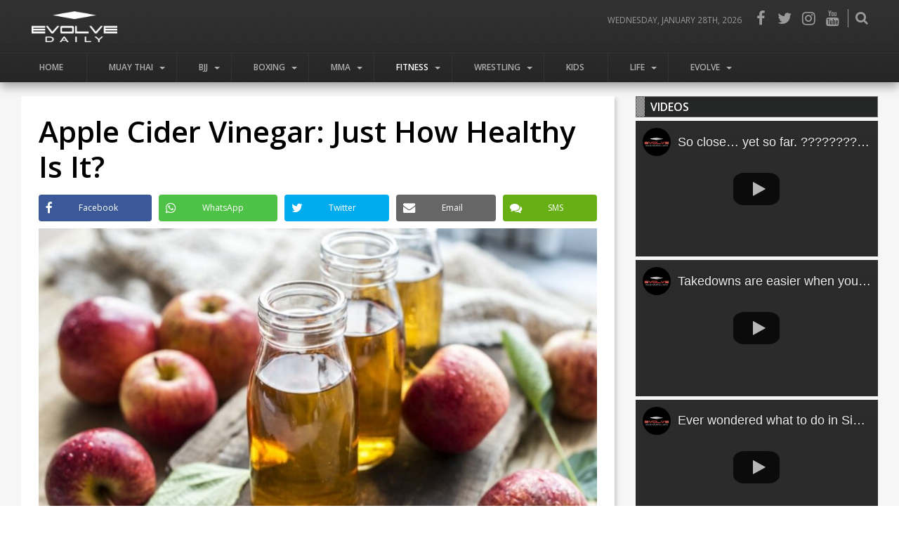

--- FILE ---
content_type: text/html; charset=UTF-8
request_url: https://evolve-mma.com/blog/apple-cider-vinegar-just-how-healthy-is-it/
body_size: 24403
content:
<!DOCTYPE html>
<html lang="en-US" class="no-js">
<head>
    <meta charset="UTF-8">
    <meta name="viewport" content="width=device-width, initial-scale=1">
    <link rel="stylesheet" href="https://fonts.googleapis.com/css?family=Open+Sans:400,600&display=swap">
    <link rel="stylesheet" href="https://cdn.evolve-mma.com/wp-content/themes/evolve-mma/css/font-awesome.min.css">
    <link rel="preconnect" href="https://cdnjs.cloudflare.com">
    <link rel="preconnect" href="https://www.googletagmanager.com">
    <link rel="shortcut icon" href="https://cdn.evolve-mma.com/wp-content/themes/evolve-mma/images/emma-black-2.jpg">
    <script nonce="emma-inline-script" type="text/javascript">
        var config = {
            path: "https://evolve-mma.com",
            host: "evolve-mma.com"
        };
        var ajaxurl = 'https://evolve-mma.com/wp-admin/admin-ajax.php';
    </script>
        <script async src="https://www.googletagmanager.com/gtag/js?id=AW-1059123734"></script>
    <script nonce="emma-inline-script">
        var enhanced_conversion_data = {
            "email": "",
            "phone_number": ""
        };
        window.dataLayer = window.dataLayer || [];
        function gtag(){dataLayer.push(arguments);}
        gtag('js', new Date());
        gtag('config', 'AW-1059123734', {'allow_enhanced_conversions':true, 'custom_map': {'dimension2': 'lead_source', 'dimension3': 'lead_source_2'}});
        gtag('config', 'G-665TT3SKLS', {'allow_enhanced_conversions':true, 'custom_map': {'dimension2': 'lead_source', 'dimension3': 'lead_source_2'}});
        gtag('config', 'UA-6145647-1', {'allow_enhanced_conversions':true, 'custom_map': {'dimension2': 'lead_source', 'dimension3': 'lead_source_2'}});
    </script>
    <title>Apple Cider Vinegar: Just How Healthy Is It? | Evolve Daily</title>

<!-- The SEO Framework by Sybre Waaijer -->
<meta name="robots" content="max-snippet:-1,max-image-preview:standard,max-video-preview:-1" />
<link rel="canonical" href="https://evolve-mma.com/blog/apple-cider-vinegar-just-how-healthy-is-it/" />
<meta name="description" content="There has been a recent rise in the use and popularity of apple cider vinegar to aid with weight loss program and overall general health and wellness." />
<meta property="og:type" content="article" />
<meta property="og:locale" content="en_US" />
<meta property="og:site_name" content="Evolve Daily" />
<meta property="og:title" content="Apple Cider Vinegar: Just How Healthy Is It?" />
<meta property="og:description" content="There has been a recent rise in the use and popularity of apple cider vinegar to aid with weight loss program and overall general health and wellness. You&rsquo;ve probably heard of it before&#8230;" />
<meta property="og:url" content="https://evolve-mma.com/blog/apple-cider-vinegar-just-how-healthy-is-it/" />
<meta property="og:image" content="https://cdn.evolve-mma.com/wp-content/uploads/2021/05/apple-cider-vinegar.jpg" />
<meta property="og:image:width" content="1000" />
<meta property="og:image:height" content="563" />
<meta property="og:image:alt" content="apple cider vinegar" />
<meta property="article:published_time" content="2021-06-21T10:45:05+00:00" />
<meta property="article:modified_time" content="2022-04-04T05:06:53+00:00" />
<meta property="article:publisher" content="https://www.facebook.com/EvolveMMA" />
<meta name="twitter:card" content="summary_large_image" />
<meta name="twitter:site" content="@EvolveMMA" />
<meta name="twitter:title" content="Apple Cider Vinegar: Just How Healthy Is It?" />
<meta name="twitter:description" content="There has been a recent rise in the use and popularity of apple cider vinegar to aid with weight loss program and overall general health and wellness. You&rsquo;ve probably heard of it before&#8230;" />
<meta name="twitter:image" content="https://cdn.evolve-mma.com/wp-content/uploads/2021/05/apple-cider-vinegar.jpg" />
<meta name="twitter:image:alt" content="apple cider vinegar" />
<script type="application/ld+json">{"@context":"https://schema.org","@graph":[{"@type":"WebSite","@id":"https://evolve-mma.com/#/schema/WebSite","url":"https://evolve-mma.com/","name":"Evolve Daily","alternateName":"Evolve Mixed Martial Arts","description":"Asia&#039;s #1 Mixed Martial Arts Gym","inLanguage":"en-US","potentialAction":{"@type":"SearchAction","target":{"@type":"EntryPoint","urlTemplate":"https://evolve-mma.com/search/{search_term_string}/"},"query-input":"required name=search_term_string"},"publisher":{"@type":"Organization","@id":"https://evolve-mma.com/#/schema/Organization","name":"Evolve Mixed Martial Arts","url":"https://evolve-mma.com/"}},{"@type":"WebPage","@id":"https://evolve-mma.com/blog/apple-cider-vinegar-just-how-healthy-is-it/","url":"https://evolve-mma.com/blog/apple-cider-vinegar-just-how-healthy-is-it/","name":"Apple Cider Vinegar: Just How Healthy Is It? | Evolve Daily","description":"There has been a recent rise in the use and popularity of apple cider vinegar to aid with weight loss program and overall general health and wellness.","inLanguage":"en-US","isPartOf":{"@id":"https://evolve-mma.com/#/schema/WebSite"},"breadcrumb":{"@type":"BreadcrumbList","@id":"https://evolve-mma.com/#/schema/BreadcrumbList","itemListElement":[{"@type":"ListItem","position":1,"item":"https://evolve-mma.com/","name":"Evolve Daily"},{"@type":"ListItem","position":2,"item":"https://evolve-mma.com/blog/category/fitness/","name":"The #1 Health, Fitness, Exercise Blog &#038; Website | Evolve Daily"},{"@type":"ListItem","position":3,"name":"Apple Cider Vinegar: Just How Healthy Is It?"}]},"potentialAction":{"@type":"ReadAction","target":"https://evolve-mma.com/blog/apple-cider-vinegar-just-how-healthy-is-it/"},"datePublished":"2021-06-21T10:45:05+00:00","dateModified":"2022-04-04T05:06:53+00:00","author":{"@type":"Person","@id":"https://evolve-mma.com/#/schema/Person/aaf5cc879d65427deb1beed289edd0e6","name":"Evolve MMA","description":"Evolve Mixed Martial Arts&reg; is Asia&#039;s premier championship brand for martial arts. It has authentic World Champions in Muay Thai, Brazilian Jiu-Jitsu, Mixed Martial Arts, Boxing, Wrestling, and No-Gi Grappling. Named as the #1..."}}]}</script>
<!-- / The SEO Framework by Sybre Waaijer | 13.00ms meta | 0.42ms boot -->

<link rel='stylesheet' id='merged-style-css' href='https://cdn.evolve-mma.com/wp-content/themes/evolve-mma/assets/style-72fa4f4751ecd1c5a848ece7dcd79130-1755605157.min.css' media='all' />

                        
<style id='global-styles-inline-css'>
:root{--wp--preset--aspect-ratio--square: 1;--wp--preset--aspect-ratio--4-3: 4/3;--wp--preset--aspect-ratio--3-4: 3/4;--wp--preset--aspect-ratio--3-2: 3/2;--wp--preset--aspect-ratio--2-3: 2/3;--wp--preset--aspect-ratio--16-9: 16/9;--wp--preset--aspect-ratio--9-16: 9/16;--wp--preset--color--black: #000000;--wp--preset--color--cyan-bluish-gray: #abb8c3;--wp--preset--color--white: #ffffff;--wp--preset--color--pale-pink: #f78da7;--wp--preset--color--vivid-red: #cf2e2e;--wp--preset--color--luminous-vivid-orange: #ff6900;--wp--preset--color--luminous-vivid-amber: #fcb900;--wp--preset--color--light-green-cyan: #7bdcb5;--wp--preset--color--vivid-green-cyan: #00d084;--wp--preset--color--pale-cyan-blue: #8ed1fc;--wp--preset--color--vivid-cyan-blue: #0693e3;--wp--preset--color--vivid-purple: #9b51e0;--wp--preset--gradient--vivid-cyan-blue-to-vivid-purple: linear-gradient(135deg,rgb(6,147,227) 0%,rgb(155,81,224) 100%);--wp--preset--gradient--light-green-cyan-to-vivid-green-cyan: linear-gradient(135deg,rgb(122,220,180) 0%,rgb(0,208,130) 100%);--wp--preset--gradient--luminous-vivid-amber-to-luminous-vivid-orange: linear-gradient(135deg,rgb(252,185,0) 0%,rgb(255,105,0) 100%);--wp--preset--gradient--luminous-vivid-orange-to-vivid-red: linear-gradient(135deg,rgb(255,105,0) 0%,rgb(207,46,46) 100%);--wp--preset--gradient--very-light-gray-to-cyan-bluish-gray: linear-gradient(135deg,rgb(238,238,238) 0%,rgb(169,184,195) 100%);--wp--preset--gradient--cool-to-warm-spectrum: linear-gradient(135deg,rgb(74,234,220) 0%,rgb(151,120,209) 20%,rgb(207,42,186) 40%,rgb(238,44,130) 60%,rgb(251,105,98) 80%,rgb(254,248,76) 100%);--wp--preset--gradient--blush-light-purple: linear-gradient(135deg,rgb(255,206,236) 0%,rgb(152,150,240) 100%);--wp--preset--gradient--blush-bordeaux: linear-gradient(135deg,rgb(254,205,165) 0%,rgb(254,45,45) 50%,rgb(107,0,62) 100%);--wp--preset--gradient--luminous-dusk: linear-gradient(135deg,rgb(255,203,112) 0%,rgb(199,81,192) 50%,rgb(65,88,208) 100%);--wp--preset--gradient--pale-ocean: linear-gradient(135deg,rgb(255,245,203) 0%,rgb(182,227,212) 50%,rgb(51,167,181) 100%);--wp--preset--gradient--electric-grass: linear-gradient(135deg,rgb(202,248,128) 0%,rgb(113,206,126) 100%);--wp--preset--gradient--midnight: linear-gradient(135deg,rgb(2,3,129) 0%,rgb(40,116,252) 100%);--wp--preset--font-size--small: 13px;--wp--preset--font-size--medium: 20px;--wp--preset--font-size--large: 36px;--wp--preset--font-size--x-large: 42px;--wp--preset--spacing--20: 0.44rem;--wp--preset--spacing--30: 0.67rem;--wp--preset--spacing--40: 1rem;--wp--preset--spacing--50: 1.5rem;--wp--preset--spacing--60: 2.25rem;--wp--preset--spacing--70: 3.38rem;--wp--preset--spacing--80: 5.06rem;--wp--preset--shadow--natural: 6px 6px 9px rgba(0, 0, 0, 0.2);--wp--preset--shadow--deep: 12px 12px 50px rgba(0, 0, 0, 0.4);--wp--preset--shadow--sharp: 6px 6px 0px rgba(0, 0, 0, 0.2);--wp--preset--shadow--outlined: 6px 6px 0px -3px rgb(255, 255, 255), 6px 6px rgb(0, 0, 0);--wp--preset--shadow--crisp: 6px 6px 0px rgb(0, 0, 0);}:where(.is-layout-flex){gap: 0.5em;}:where(.is-layout-grid){gap: 0.5em;}body .is-layout-flex{display: flex;}.is-layout-flex{flex-wrap: wrap;align-items: center;}.is-layout-flex > :is(*, div){margin: 0;}body .is-layout-grid{display: grid;}.is-layout-grid > :is(*, div){margin: 0;}:where(.wp-block-columns.is-layout-flex){gap: 2em;}:where(.wp-block-columns.is-layout-grid){gap: 2em;}:where(.wp-block-post-template.is-layout-flex){gap: 1.25em;}:where(.wp-block-post-template.is-layout-grid){gap: 1.25em;}.has-black-color{color: var(--wp--preset--color--black) !important;}.has-cyan-bluish-gray-color{color: var(--wp--preset--color--cyan-bluish-gray) !important;}.has-white-color{color: var(--wp--preset--color--white) !important;}.has-pale-pink-color{color: var(--wp--preset--color--pale-pink) !important;}.has-vivid-red-color{color: var(--wp--preset--color--vivid-red) !important;}.has-luminous-vivid-orange-color{color: var(--wp--preset--color--luminous-vivid-orange) !important;}.has-luminous-vivid-amber-color{color: var(--wp--preset--color--luminous-vivid-amber) !important;}.has-light-green-cyan-color{color: var(--wp--preset--color--light-green-cyan) !important;}.has-vivid-green-cyan-color{color: var(--wp--preset--color--vivid-green-cyan) !important;}.has-pale-cyan-blue-color{color: var(--wp--preset--color--pale-cyan-blue) !important;}.has-vivid-cyan-blue-color{color: var(--wp--preset--color--vivid-cyan-blue) !important;}.has-vivid-purple-color{color: var(--wp--preset--color--vivid-purple) !important;}.has-black-background-color{background-color: var(--wp--preset--color--black) !important;}.has-cyan-bluish-gray-background-color{background-color: var(--wp--preset--color--cyan-bluish-gray) !important;}.has-white-background-color{background-color: var(--wp--preset--color--white) !important;}.has-pale-pink-background-color{background-color: var(--wp--preset--color--pale-pink) !important;}.has-vivid-red-background-color{background-color: var(--wp--preset--color--vivid-red) !important;}.has-luminous-vivid-orange-background-color{background-color: var(--wp--preset--color--luminous-vivid-orange) !important;}.has-luminous-vivid-amber-background-color{background-color: var(--wp--preset--color--luminous-vivid-amber) !important;}.has-light-green-cyan-background-color{background-color: var(--wp--preset--color--light-green-cyan) !important;}.has-vivid-green-cyan-background-color{background-color: var(--wp--preset--color--vivid-green-cyan) !important;}.has-pale-cyan-blue-background-color{background-color: var(--wp--preset--color--pale-cyan-blue) !important;}.has-vivid-cyan-blue-background-color{background-color: var(--wp--preset--color--vivid-cyan-blue) !important;}.has-vivid-purple-background-color{background-color: var(--wp--preset--color--vivid-purple) !important;}.has-black-border-color{border-color: var(--wp--preset--color--black) !important;}.has-cyan-bluish-gray-border-color{border-color: var(--wp--preset--color--cyan-bluish-gray) !important;}.has-white-border-color{border-color: var(--wp--preset--color--white) !important;}.has-pale-pink-border-color{border-color: var(--wp--preset--color--pale-pink) !important;}.has-vivid-red-border-color{border-color: var(--wp--preset--color--vivid-red) !important;}.has-luminous-vivid-orange-border-color{border-color: var(--wp--preset--color--luminous-vivid-orange) !important;}.has-luminous-vivid-amber-border-color{border-color: var(--wp--preset--color--luminous-vivid-amber) !important;}.has-light-green-cyan-border-color{border-color: var(--wp--preset--color--light-green-cyan) !important;}.has-vivid-green-cyan-border-color{border-color: var(--wp--preset--color--vivid-green-cyan) !important;}.has-pale-cyan-blue-border-color{border-color: var(--wp--preset--color--pale-cyan-blue) !important;}.has-vivid-cyan-blue-border-color{border-color: var(--wp--preset--color--vivid-cyan-blue) !important;}.has-vivid-purple-border-color{border-color: var(--wp--preset--color--vivid-purple) !important;}.has-vivid-cyan-blue-to-vivid-purple-gradient-background{background: var(--wp--preset--gradient--vivid-cyan-blue-to-vivid-purple) !important;}.has-light-green-cyan-to-vivid-green-cyan-gradient-background{background: var(--wp--preset--gradient--light-green-cyan-to-vivid-green-cyan) !important;}.has-luminous-vivid-amber-to-luminous-vivid-orange-gradient-background{background: var(--wp--preset--gradient--luminous-vivid-amber-to-luminous-vivid-orange) !important;}.has-luminous-vivid-orange-to-vivid-red-gradient-background{background: var(--wp--preset--gradient--luminous-vivid-orange-to-vivid-red) !important;}.has-very-light-gray-to-cyan-bluish-gray-gradient-background{background: var(--wp--preset--gradient--very-light-gray-to-cyan-bluish-gray) !important;}.has-cool-to-warm-spectrum-gradient-background{background: var(--wp--preset--gradient--cool-to-warm-spectrum) !important;}.has-blush-light-purple-gradient-background{background: var(--wp--preset--gradient--blush-light-purple) !important;}.has-blush-bordeaux-gradient-background{background: var(--wp--preset--gradient--blush-bordeaux) !important;}.has-luminous-dusk-gradient-background{background: var(--wp--preset--gradient--luminous-dusk) !important;}.has-pale-ocean-gradient-background{background: var(--wp--preset--gradient--pale-ocean) !important;}.has-electric-grass-gradient-background{background: var(--wp--preset--gradient--electric-grass) !important;}.has-midnight-gradient-background{background: var(--wp--preset--gradient--midnight) !important;}.has-small-font-size{font-size: var(--wp--preset--font-size--small) !important;}.has-medium-font-size{font-size: var(--wp--preset--font-size--medium) !important;}.has-large-font-size{font-size: var(--wp--preset--font-size--large) !important;}.has-x-large-font-size{font-size: var(--wp--preset--font-size--x-large) !important;}
/*# sourceURL=global-styles-inline-css */
</style>
</head>

<body class="wp-singular post-template-default single single-post postid-91408 single-format-standard wp-theme-evolve-mma">
        <header itemscope itemtype="https://schema.org/WPHeader" id="masthead" class="site-header" role="banner">
        <div class="logo-container">
            <a itemprop="url" class="logo" href="https://evolve-mma.com/blog/" rel="home">
                <img itemprop="image" alt="Evolve Daily" width="122" height="44" src="https://cdn.evolve-mma.com/wp-content/themes/evolve-mma/images/evolve-daily.png" />
            </a>

            <div class="header-sidebar">
                <div class="todays-date">Wednesday, January 28th, 2026</div>
                 <div class="menu-social-networks-container"><ul id="menu-social-networks" class="menu"><li id="menu-item-3135" class="fa fa-facebook menu-item menu-item-type-custom menu-item-object-custom menu-item-3135"><a target="_blank" rel="noopener" href="//facebook.com/evolvemma">Facebook</a></li>
<li id="menu-item-3130" class="fa fa-twitter menu-item menu-item-type-custom menu-item-object-custom menu-item-3130"><a target="_blank" rel="noopener" href="//twitter.com/evolvemma">Twitter</a></li>
<li id="menu-item-3133" class="fa fa-instagram menu-item menu-item-type-custom menu-item-object-custom menu-item-3133"><a target="_blank" rel="noopener" href="//instagram.com/evolvemma">Instagram</a></li>
<li id="menu-item-3131" class="fa fa-youtube menu-item menu-item-type-custom menu-item-object-custom menu-item-3131"><a target="_blank" rel="noopener" href="//youtube.com/evolvemma">YouTube</a></li>
</ul></div>
        <form id="searchHeaderForm" class="searchHeaderForm" role="search" method="get" action="https://evolve-mma.com/blog">
            <div class="wrap">
                <div class="content">
                    <input type="text" value="" name="s" placeholder="Look for Articles...">
                </div>
                <div class="actions">
                    <input type="submit" value="Search">
                    <div class="fa fa-remove"></div>
                </div>
            </div>
        </form>
        <div id="searchHeaderFormTrigger" class="fa fa-search"></div>
        <script nonce="emma-inline-script" type="text/javascript">
        //<![CDATA[
            document.addEventListener("DOMContentLoaded", function() {
                document.querySelector("body").prepend(document.querySelector("#searchHeaderForm"))

                document.querySelector("#searchHeaderFormTrigger").addEventListener("click", function(event) {
                    document.querySelector("#searchHeaderForm").style.display = "block";
                    document.querySelector("#searchHeaderForm input[type=text]").focus();
                }, false);
                document.querySelector("#searchHeaderForm .fa-remove").addEventListener("click", function(event) {
                    document.querySelector("#searchHeaderForm").style.display = "none";
                }, false);
            });
        //]]>
        </script>            </div>
        </div>

        <div class="navigation-wrap">
            <nav itemscope itemtype="https://schema.org/SiteNavigationElement" id="primary-navigation" class="primary-navigation" role="navigation">
                <button class="menu-toggle">Menu</button>
                <div class="menu-blog-menu-container"><ul id="primary-menu" class="nav-menu"><li id="menu-item-19095" class="menu-item menu-item-type-custom menu-item-object-custom menu-item-19095"><a href="/blog/">Home</a></li>
<li id="menu-item-94788" class="menu-item menu-item-type-taxonomy menu-item-object-category menu-item-has-children menu-item-94788 muay-thai"><a href="https://evolve-mma.com/blog/category/muay-thai/">Muay Thai</a><div class='evolve-category-preview'><article><a class="evolve-thumbnail" href="https://evolve-mma.com/blog/the-complete-muay-thai-beginners-guide/"><div class="evolve-thumbnail-wrap"><img data-lazy-thumbnail-image="https://cdn.evolve-mma.com/wp-content/uploads/2022/02/The-Complete-Muay-Thai-Beginners-Guide-300x169.jpg" src="[data-uri]" width="300" height="169" alt="The Complete Muay Thai Beginner&#8217;s Guide" /></div></a><a class="thumbnail-title" href="https://evolve-mma.com/blog/the-complete-muay-thai-beginners-guide/">The Complete Muay Thai Beginner&#8217;s Guide</a></article><article><a class="evolve-thumbnail" href="https://evolve-mma.com/blog/heres-how-you-can-improve-your-muay-thai-sparring-skills-with-these-13-tips/"><div class="evolve-thumbnail-wrap"><img data-lazy-thumbnail-image="https://cdn.evolve-mma.com/wp-content/uploads/2019/02/2019-Muay-Thai-Competition-Team-300x169.jpg" src="[data-uri]" width="300" height="169" alt="Here&#8217;s How You Can Improve Your Muay Thai Sparring Skills With These 13 Tips" /></div></a><a class="thumbnail-title" href="https://evolve-mma.com/blog/heres-how-you-can-improve-your-muay-thai-sparring-skills-with-these-13-tips/">Here&#8217;s How You Can Improve Your Muay Thai Sparring Skills With These 13 Tips</a></article><article><a class="evolve-thumbnail" href="https://evolve-mma.com/blog/12-of-the-most-influential-fighters-in-modern-muay-thai-you-must-know/"><div class="evolve-thumbnail-wrap"><img data-lazy-thumbnail-image="https://cdn.evolve-mma.com/wp-content/uploads/2026/01/muay-thai-fighter-1-300x169.jpg" src="[data-uri]" width="300" height="169" alt="12 Of The Most Influential Fighters In Modern Muay Thai You Must Know" /></div></a><a class="thumbnail-title" href="https://evolve-mma.com/blog/12-of-the-most-influential-fighters-in-modern-muay-thai-you-must-know/">12 Of The Most Influential Fighters In Modern Muay Thai You Must Know</a></article></div>
<ul class="sub-menu">
	<li id="menu-item-94816" class="menu-item menu-item-type-taxonomy menu-item-object-category menu-item-94816 videos-muay-thai"><a href="https://evolve-mma.com/blog/category/muay-thai/videos-muay-thai/">Videos</a><div class='evolve-category-preview'><article><a class="evolve-thumbnail" href="https://evolve-mma.com/blog/20-best-muay-thai-fighters-of-the-modern-era-you-must-know/"><div class="evolve-thumbnail-wrap"><img data-lazy-thumbnail-image="https://cdn.evolve-mma.com/wp-content/uploads/2022/04/20-best-muay-thai-fighters-with-belt.jpg" src="[data-uri]" width="300" height="169" alt="20 Best Muay Thai Fighters Of The Modern Era You Must Know" /></div></a><a class="thumbnail-title" href="https://evolve-mma.com/blog/20-best-muay-thai-fighters-of-the-modern-era-you-must-know/">20 Best Muay Thai Fighters Of The Modern Era You Must Know</a></article><article><a class="evolve-thumbnail" href="https://evolve-mma.com/blog/10-phenomenal-muay-thai-fighters-and-their-defining-skills/"><div class="evolve-thumbnail-wrap"><img data-lazy-thumbnail-image="https://cdn.evolve-mma.com/wp-content/uploads/2024/05/10-greatest-fight-mt.jpg" src="[data-uri]" width="300" height="169" alt="10 Phenomenal Muay Thai Fighters And Their Defining Skills" /></div></a><a class="thumbnail-title" href="https://evolve-mma.com/blog/10-phenomenal-muay-thai-fighters-and-their-defining-skills/">10 Phenomenal Muay Thai Fighters And Their Defining Skills</a></article><article><a class="evolve-thumbnail" href="https://evolve-mma.com/blog/5-of-the-most-insane-fights-in-muay-thai-history/"><div class="evolve-thumbnail-wrap"><img data-lazy-thumbnail-image="https://cdn.evolve-mma.com/wp-content/uploads/2024/04/muay-thai-fights-history-3-.jpg" src="[data-uri]" width="300" height="169" alt="5 Of The Most Insane Fights In Muay Thai History" /></div></a><a class="thumbnail-title" href="https://evolve-mma.com/blog/5-of-the-most-insane-fights-in-muay-thai-history/">5 Of The Most Insane Fights In Muay Thai History</a></article></div></li>
	<li id="menu-item-94792" class="menu-item menu-item-type-taxonomy menu-item-object-category menu-item-94792 history-muay-thai"><a href="https://evolve-mma.com/blog/category/muay-thai/history-muay-thai/">History</a><div class='evolve-category-preview'><article><a class="evolve-thumbnail" href="https://evolve-mma.com/blog/muay-chaiya-and-the-art-of-traditional-muay-thai/"><div class="evolve-thumbnail-wrap"><img data-lazy-thumbnail-image="https://cdn.evolve-mma.com/wp-content/uploads/2025/08/muay-chaiya-300x169.jpg" src="[data-uri]" width="300" height="169" alt="Muay Chaiya And The Art Of Traditional Muay Thai" /></div></a><a class="thumbnail-title" href="https://evolve-mma.com/blog/muay-chaiya-and-the-art-of-traditional-muay-thai/">Muay Chaiya And The Art Of Traditional Muay Thai</a></article><article><a class="evolve-thumbnail" href="https://evolve-mma.com/blog/20-best-muay-thai-fighters-of-the-modern-era-you-must-know/"><div class="evolve-thumbnail-wrap"><img data-lazy-thumbnail-image="https://cdn.evolve-mma.com/wp-content/uploads/2022/04/20-best-muay-thai-fighters-with-belt.jpg" src="[data-uri]" width="300" height="169" alt="20 Best Muay Thai Fighters Of The Modern Era You Must Know" /></div></a><a class="thumbnail-title" href="https://evolve-mma.com/blog/20-best-muay-thai-fighters-of-the-modern-era-you-must-know/">20 Best Muay Thai Fighters Of The Modern Era You Must Know</a></article><article><a class="evolve-thumbnail" href="https://evolve-mma.com/blog/sagat-petchyindee-the-real-life-inspiration-behind-street-fighters-sagat/"><div class="evolve-thumbnail-wrap"><img data-lazy-thumbnail-image="https://cdn.evolve-mma.com/wp-content/uploads/2024/07/sagat-collage.jpg" src="[data-uri]" width="300" height="169" alt="Sagat Petchyindee: The Real-Life Inspiration Behind Street Fighter&#8217;s Sagat" /></div></a><a class="thumbnail-title" href="https://evolve-mma.com/blog/sagat-petchyindee-the-real-life-inspiration-behind-street-fighters-sagat/">Sagat Petchyindee: The Real-Life Inspiration Behind Street Fighter&#8217;s Sagat</a></article></div></li>
	<li id="menu-item-94789" class="menu-item menu-item-type-taxonomy menu-item-object-category menu-item-94789 beginners-muay-thai"><a href="https://evolve-mma.com/blog/category/muay-thai/beginners-muay-thai/">Beginners</a><div class='evolve-category-preview'><article><a class="evolve-thumbnail" href="https://evolve-mma.com/blog/the-complete-muay-thai-beginners-guide/"><div class="evolve-thumbnail-wrap"><img data-lazy-thumbnail-image="https://cdn.evolve-mma.com/wp-content/uploads/2022/02/The-Complete-Muay-Thai-Beginners-Guide-300x169.jpg" src="[data-uri]" width="300" height="169" alt="The Complete Muay Thai Beginner&#8217;s Guide" /></div></a><a class="thumbnail-title" href="https://evolve-mma.com/blog/the-complete-muay-thai-beginners-guide/">The Complete Muay Thai Beginner&#8217;s Guide</a></article><article><a class="evolve-thumbnail" href="https://evolve-mma.com/blog/how-to-perfect-the-body-clinch-throw-in-muay-thai/"><div class="evolve-thumbnail-wrap"><img data-lazy-thumbnail-image="https://cdn.evolve-mma.com/wp-content/uploads/2024/01/ONE-Tawanchai-proper-clinch-300x169.jpg" src="[data-uri]" width="300" height="169" alt="How To Perfect The Body Clinch Throw In Muay Thai" /></div></a><a class="thumbnail-title" href="https://evolve-mma.com/blog/how-to-perfect-the-body-clinch-throw-in-muay-thai/">How To Perfect The Body Clinch Throw In Muay Thai</a></article><article><a class="evolve-thumbnail" href="https://evolve-mma.com/blog/frequently-asked-questions-about-muay-thai/"><div class="evolve-thumbnail-wrap"><img data-lazy-thumbnail-image="https://cdn.evolve-mma.com/wp-content/uploads/2019/10/morning-muay-thai-class-e1684833602856-300x169.jpg" src="[data-uri]" width="300" height="169" alt="Frequently Asked Questions About Muay Thai" /></div></a><a class="thumbnail-title" href="https://evolve-mma.com/blog/frequently-asked-questions-about-muay-thai/">Frequently Asked Questions About Muay Thai</a></article></div></li>
	<li id="menu-item-94793" class="menu-item menu-item-type-taxonomy menu-item-object-category menu-item-94793 sparring-muay-thai"><a href="https://evolve-mma.com/blog/category/muay-thai/sparring-muay-thai/">Sparring</a><div class='evolve-category-preview'><article><a class="evolve-thumbnail" href="https://evolve-mma.com/blog/11-important-muay-thai-sparring-etiquette-you-need-to-know/"><div class="evolve-thumbnail-wrap"><img data-lazy-thumbnail-image="https://cdn.evolve-mma.com/wp-content/uploads/2023/10/kru-jong-big-sparring-300x169.jpg" src="[data-uri]" width="300" height="169" alt="11 Important Muay Thai Sparring Etiquette You Need To Know" /></div></a><a class="thumbnail-title" href="https://evolve-mma.com/blog/11-important-muay-thai-sparring-etiquette-you-need-to-know/">11 Important Muay Thai Sparring Etiquette You Need To Know</a></article><article><a class="evolve-thumbnail" href="https://evolve-mma.com/blog/how-to-be-a-good-sparring-partner/"><div class="evolve-thumbnail-wrap"><img data-lazy-thumbnail-image="https://cdn.evolve-mma.com/wp-content/uploads/2023/02/muay-thai-sparring-seminar-300x169.jpg" src="[data-uri]" width="300" height="169" alt="How To Be A Good Sparring Partner" /></div></a><a class="thumbnail-title" href="https://evolve-mma.com/blog/how-to-be-a-good-sparring-partner/">How To Be A Good Sparring Partner</a></article><article><a class="evolve-thumbnail" href="https://evolve-mma.com/blog/how-to-set-up-and-land-the-jump-knee-in-muay-thai/"><div class="evolve-thumbnail-wrap"><img data-lazy-thumbnail-image="https://cdn.evolve-mma.com/wp-content/uploads/2022/12/jump-knee-muay-thai-300x169.jpeg" src="[data-uri]" width="300" height="169" alt="How To Set Up And Land The Jump Knee In Muay Thai " /></div></a><a class="thumbnail-title" href="https://evolve-mma.com/blog/how-to-set-up-and-land-the-jump-knee-in-muay-thai/">How To Set Up And Land The Jump Knee In Muay Thai </a></article></div></li>
	<li id="menu-item-94791" class="menu-item menu-item-type-taxonomy menu-item-object-category menu-item-94791 drills-training-muay-thai"><a href="https://evolve-mma.com/blog/category/muay-thai/drills-training-muay-thai/">Drills &amp; Training</a><div class='evolve-category-preview'><article><a class="evolve-thumbnail" href="https://evolve-mma.com/blog/5-effective-low-kicks-combinations-in-muay-thai/"><div class="evolve-thumbnail-wrap"><img data-lazy-thumbnail-image="https://cdn.evolve-mma.com/wp-content/uploads/2023/11/kru-taem-kru-wut-lowkick-against-southpaw-300x169.jpg" src="[data-uri]" width="300" height="169" alt="5 Effective Low-Kick Combinations In Muay Thai" /></div></a><a class="thumbnail-title" href="https://evolve-mma.com/blog/5-effective-low-kicks-combinations-in-muay-thai/">5 Effective Low-Kick Combinations In Muay Thai</a></article><article><a class="evolve-thumbnail" href="https://evolve-mma.com/blog/how-to-prevent-being-swept-in-muay-thai/"><div class="evolve-thumbnail-wrap"><img data-lazy-thumbnail-image="https://cdn.evolve-mma.com/wp-content/uploads/2024/12/mma-sweep.jpg" src="[data-uri]" width="300" height="169" alt="How To Prevent Being Swept In Muay Thai" /></div></a><a class="thumbnail-title" href="https://evolve-mma.com/blog/how-to-prevent-being-swept-in-muay-thai/">How To Prevent Being Swept In Muay Thai</a></article><article><a class="evolve-thumbnail" href="https://evolve-mma.com/blog/4-muay-thai-traps-to-master-for-any-level/"><div class="evolve-thumbnail-wrap"><img data-lazy-thumbnail-image="https://cdn.evolve-mma.com/wp-content/uploads/2024/11/tawanchai-mt-trap.jpg" src="[data-uri]" width="300" height="169" alt="4 Muay Thai Traps To Master For Any Level" /></div></a><a class="thumbnail-title" href="https://evolve-mma.com/blog/4-muay-thai-traps-to-master-for-any-level/">4 Muay Thai Traps To Master For Any Level</a></article></div></li>
	<li id="menu-item-94790" class="menu-item menu-item-type-taxonomy menu-item-object-category menu-item-94790 benefits-muay-thai"><a href="https://evolve-mma.com/blog/category/muay-thai/benefits-muay-thai/">Benefits</a><div class='evolve-category-preview'><article><a class="evolve-thumbnail" href="https://evolve-mma.com/blog/how-to-be-a-great-training-partner-in-muay-thai/"><div class="evolve-thumbnail-wrap"><img data-lazy-thumbnail-image="https://cdn.evolve-mma.com/wp-content/uploads/2024/10/boxing-Focused-edited.jpg" src="[data-uri]" width="300" height="169" alt="How To Be A Great Training Partner In Muay Thai" /></div></a><a class="thumbnail-title" href="https://evolve-mma.com/blog/how-to-be-a-great-training-partner-in-muay-thai/">How To Be A Great Training Partner In Muay Thai</a></article><article><a class="evolve-thumbnail" href="https://evolve-mma.com/blog/the-psychological-benefits-of-muay-thai-for-introverts/"><div class="evolve-thumbnail-wrap"><img data-lazy-thumbnail-image="https://cdn.evolve-mma.com/wp-content/uploads/2024/09/muay-thai-expat-edited.jpg" src="[data-uri]" width="300" height="169" alt="The Psychological Benefits Of Muay Thai For Introverts" /></div></a><a class="thumbnail-title" href="https://evolve-mma.com/blog/the-psychological-benefits-of-muay-thai-for-introverts/">The Psychological Benefits Of Muay Thai For Introverts</a></article><article><a class="evolve-thumbnail" href="https://evolve-mma.com/blog/how-muay-thai-makes-you-more-athletic-and-coordinated/"><div class="evolve-thumbnail-wrap"><img data-lazy-thumbnail-image="https://cdn.evolve-mma.com/wp-content/uploads/2024/08/kru-aek-MT.jpg" src="[data-uri]" width="300" height="169" alt="How Muay Thai Makes You More Athletic And Coordinated" /></div></a><a class="thumbnail-title" href="https://evolve-mma.com/blog/how-muay-thai-makes-you-more-athletic-and-coordinated/">How Muay Thai Makes You More Athletic And Coordinated</a></article></div></li>
</ul>
</li>
<li id="menu-item-94806" class="menu-item menu-item-type-taxonomy menu-item-object-category menu-item-has-children menu-item-94806 bjj"><a href="https://evolve-mma.com/blog/category/bjj/">BJJ</a><div class='evolve-category-preview'><article><a class="evolve-thumbnail" href="https://evolve-mma.com/blog/the-complete-brazilian-jiu-jitsu-beginners-guide/"><div class="evolve-thumbnail-wrap"><img data-lazy-thumbnail-image="https://cdn.evolve-mma.com/wp-content/uploads/2022/11/BJJ-beginners-guide-300x169.jpg" src="[data-uri]" width="300" height="169" alt="The Complete Brazilian Jiu-Jitsu Beginner’s Guide" /></div></a><a class="thumbnail-title" href="https://evolve-mma.com/blog/the-complete-brazilian-jiu-jitsu-beginners-guide/">The Complete Brazilian Jiu-Jitsu Beginner’s Guide</a></article><article><a class="evolve-thumbnail" href="https://evolve-mma.com/blog/20-bjj-basics-concepts-and-philosophy-you-must-know/"><div class="evolve-thumbnail-wrap"><img data-lazy-thumbnail-image="https://cdn.evolve-mma.com/wp-content/uploads/2022/09/evolveopenmat-16-300x169.jpg" src="[data-uri]" width="300" height="169" alt="20 BJJ Basics, Concepts And Philosophy You Must Know" /></div></a><a class="thumbnail-title" href="https://evolve-mma.com/blog/20-bjj-basics-concepts-and-philosophy-you-must-know/">20 BJJ Basics, Concepts And Philosophy You Must Know</a></article><article><a class="evolve-thumbnail" href="https://evolve-mma.com/blog/a-simple-guide-to-the-80-20-position-in-bjj/"><div class="evolve-thumbnail-wrap"><img data-lazy-thumbnail-image="https://cdn.evolve-mma.com/wp-content/uploads/2026/01/bjj-80-20-position-300x169.jpg" src="[data-uri]" width="300" height="169" alt="A Simple Guide To The 80 20 Position In BJJ" /></div></a><a class="thumbnail-title" href="https://evolve-mma.com/blog/a-simple-guide-to-the-80-20-position-in-bjj/">A Simple Guide To The 80 20 Position In BJJ</a></article></div>
<ul class="sub-menu">
	<li id="menu-item-94814" class="menu-item menu-item-type-taxonomy menu-item-object-category menu-item-94814 videos-bjj"><a href="https://evolve-mma.com/blog/category/bjj/videos-bjj/">Videos</a><div class='evolve-category-preview'><article><a class="evolve-thumbnail" href="https://evolve-mma.com/blog/5-ways-to-escape-the-toe-hold-in-bjj/"><div class="evolve-thumbnail-wrap"><img data-lazy-thumbnail-image="https://cdn.evolve-mma.com/wp-content/uploads/2024/06/Garry-Tonon-toe-hold.jpg" src="[data-uri]" width="300" height="169" alt="5 Ways To Escape The Toe Hold In BJJ" /></div></a><a class="thumbnail-title" href="https://evolve-mma.com/blog/5-ways-to-escape-the-toe-hold-in-bjj/">5 Ways To Escape The Toe Hold In BJJ</a></article><article><a class="evolve-thumbnail" href="https://evolve-mma.com/blog/watch-these-top-5-highlights-of-gordon-ryan/"><div class="evolve-thumbnail-wrap"><img data-lazy-thumbnail-image="https://cdn.evolve-mma.com/wp-content/uploads/2024/03/gordon-ryan--300x169.png" src="[data-uri]" width="300" height="169" alt="Watch These Top 5 Highlights Of Gordon Ryan" /></div></a><a class="thumbnail-title" href="https://evolve-mma.com/blog/watch-these-top-5-highlights-of-gordon-ryan/">Watch These Top 5 Highlights Of Gordon Ryan</a></article><article><a class="evolve-thumbnail" href="https://evolve-mma.com/blog/how-to-perfect-the-imanari-roll-in-bjj/"><div class="evolve-thumbnail-wrap"><img data-lazy-thumbnail-image="https://cdn.evolve-mma.com/wp-content/uploads/2023/12/imanari-roll-2-300x169.jpg" src="[data-uri]" width="300" height="169" alt="How To Perfect The Imanari Roll In BJJ" /></div></a><a class="thumbnail-title" href="https://evolve-mma.com/blog/how-to-perfect-the-imanari-roll-in-bjj/">How To Perfect The Imanari Roll In BJJ</a></article></div></li>
	<li id="menu-item-94810" class="menu-item menu-item-type-taxonomy menu-item-object-category menu-item-94810 history-bjj"><a href="https://evolve-mma.com/blog/category/bjj/history-bjj/">History</a><div class='evolve-category-preview'><article><a class="evolve-thumbnail" href="https://evolve-mma.com/blog/the-heart-of-grappling-exploring-the-brazilian-style-of-jiu-jitsu/"><div class="evolve-thumbnail-wrap"><img data-lazy-thumbnail-image="https://cdn.evolve-mma.com/wp-content/uploads/2025/06/brazilian-jiujitsu-3-300x169.jpg" src="[data-uri]" width="300" height="169" alt="The Heart Of Grappling: Exploring The Brazilian Style Of Jiu-Jitsu" /></div></a><a class="thumbnail-title" href="https://evolve-mma.com/blog/the-heart-of-grappling-exploring-the-brazilian-style-of-jiu-jitsu/">The Heart Of Grappling: Exploring The Brazilian Style Of Jiu-Jitsu</a></article><article><a class="evolve-thumbnail" href="https://evolve-mma.com/blog/5-must-know-x-guard-variations-to-elevate-your-bjj-game/"><div class="evolve-thumbnail-wrap"><img data-lazy-thumbnail-image="https://cdn.evolve-mma.com/wp-content/uploads/2024/11/x-guard-bjj.jpg" src="[data-uri]" width="300" height="169" alt="5 Must-Know X-Guard Variations To Elevate Your BJJ Game" /></div></a><a class="thumbnail-title" href="https://evolve-mma.com/blog/5-must-know-x-guard-variations-to-elevate-your-bjj-game/">5 Must-Know X-Guard Variations To Elevate Your BJJ Game</a></article><article><a class="evolve-thumbnail" href="https://evolve-mma.com/blog/what-is-brazilian-jiu-jitsu/"><div class="evolve-thumbnail-wrap"><img data-lazy-thumbnail-image="https://cdn.evolve-mma.com/wp-content/uploads/2022/07/bjj-training-things-to-get-300x169.jpg" src="[data-uri]" width="300" height="169" alt="What Is Brazilian Jiu-Jitsu?" /></div></a><a class="thumbnail-title" href="https://evolve-mma.com/blog/what-is-brazilian-jiu-jitsu/">What Is Brazilian Jiu-Jitsu?</a></article></div></li>
	<li id="menu-item-94807" class="menu-item menu-item-type-taxonomy menu-item-object-category menu-item-94807 beginners-bjj"><a href="https://evolve-mma.com/blog/category/bjj/beginners-bjj/">Beginners</a><div class='evolve-category-preview'><article><a class="evolve-thumbnail" href="https://evolve-mma.com/blog/heres-how-to-use-the-banana-split-in-bjj/"><div class="evolve-thumbnail-wrap"><img data-lazy-thumbnail-image="https://cdn.evolve-mma.com/wp-content/uploads/2026/01/bjj-bana-split-300x169.jpg" src="[data-uri]" width="300" height="169" alt="Here&#8217;s How to Use The Banana Split In BJJ" /></div></a><a class="thumbnail-title" href="https://evolve-mma.com/blog/heres-how-to-use-the-banana-split-in-bjj/">Here&#8217;s How to Use The Banana Split In BJJ</a></article><article><a class="evolve-thumbnail" href="https://evolve-mma.com/blog/understanding-the-dogfight-position-in-bjj/"><div class="evolve-thumbnail-wrap"><img data-lazy-thumbnail-image="https://cdn.evolve-mma.com/wp-content/uploads/2023/08/dog-fight-bjj.jpg" src="[data-uri]" width="300" height="169" alt="Understanding The Dogfight Position In BJJ" /></div></a><a class="thumbnail-title" href="https://evolve-mma.com/blog/understanding-the-dogfight-position-in-bjj/">Understanding The Dogfight Position In BJJ</a></article><article><a class="evolve-thumbnail" href="https://evolve-mma.com/blog/frequently-asked-questions-about-bjj/"><div class="evolve-thumbnail-wrap"><img data-lazy-thumbnail-image="https://cdn.evolve-mma.com/wp-content/uploads/2024/08/bjj-technique-7-.jpg" src="[data-uri]" width="300" height="169" alt="Frequently Asked Questions About BJJ" /></div></a><a class="thumbnail-title" href="https://evolve-mma.com/blog/frequently-asked-questions-about-bjj/">Frequently Asked Questions About BJJ</a></article></div></li>
	<li id="menu-item-94811" class="menu-item menu-item-type-taxonomy menu-item-object-category menu-item-94811 randori-bjj"><a href="https://evolve-mma.com/blog/category/bjj/randori-bjj/">Randori</a><div class='evolve-category-preview'><article><a class="evolve-thumbnail" href="https://evolve-mma.com/blog/what-is-the-bicep-slicer-submission-in-bjj/"><div class="evolve-thumbnail-wrap"><img data-lazy-thumbnail-image="https://cdn.evolve-mma.com/wp-content/uploads/2024/09/bicep-slicer-1.jpg" src="[data-uri]" width="300" height="169" alt="What Is The Bicep Slicer Submission In BJJ?" /></div></a><a class="thumbnail-title" href="https://evolve-mma.com/blog/what-is-the-bicep-slicer-submission-in-bjj/">What Is The Bicep Slicer Submission In BJJ?</a></article><article><a class="evolve-thumbnail" href="https://evolve-mma.com/blog/the-advanced-and-complete-guide-to-the-bjj-heel-hook/"><div class="evolve-thumbnail-wrap"><img data-lazy-thumbnail-image="https://cdn.evolve-mma.com/wp-content/uploads/2023/01/ibjjf-heel-hook-300x169.jpg" src="[data-uri]" width="300" height="169" alt="The Advanced And Complete Guide To The BJJ Heel Hook" /></div></a><a class="thumbnail-title" href="https://evolve-mma.com/blog/the-advanced-and-complete-guide-to-the-bjj-heel-hook/">The Advanced And Complete Guide To The BJJ Heel Hook</a></article><article><a class="evolve-thumbnail" href="https://evolve-mma.com/blog/how-to-be-a-good-sparring-partner/"><div class="evolve-thumbnail-wrap"><img data-lazy-thumbnail-image="https://cdn.evolve-mma.com/wp-content/uploads/2023/02/muay-thai-sparring-seminar-300x169.jpg" src="[data-uri]" width="300" height="169" alt="How To Be A Good Sparring Partner" /></div></a><a class="thumbnail-title" href="https://evolve-mma.com/blog/how-to-be-a-good-sparring-partner/">How To Be A Good Sparring Partner</a></article></div></li>
	<li id="menu-item-94809" class="menu-item menu-item-type-taxonomy menu-item-object-category menu-item-94809 drills-training-bjj"><a href="https://evolve-mma.com/blog/category/bjj/drills-training-bjj/">Drills &amp; Training</a><div class='evolve-category-preview'><article><a class="evolve-thumbnail" href="https://evolve-mma.com/blog/best-takedowns-in-bjj-from-the-knees-high-percentage-moves-and-staying-safe/"><div class="evolve-thumbnail-wrap"><img data-lazy-thumbnail-image="https://cdn.evolve-mma.com/wp-content/uploads/2025/08/front-headlock-position-300x169.jpg" src="[data-uri]" width="300" height="169" alt="Best Takedowns In BJJ From The Knees: High-Percentage Moves And Staying Safe" /></div></a><a class="thumbnail-title" href="https://evolve-mma.com/blog/best-takedowns-in-bjj-from-the-knees-high-percentage-moves-and-staying-safe/">Best Takedowns In BJJ From The Knees: High-Percentage Moves And Staying Safe</a></article><article><a class="evolve-thumbnail" href="https://evolve-mma.com/blog/5-easy-positional-transitions-from-the-top-position/"><div class="evolve-thumbnail-wrap"><img data-lazy-thumbnail-image="https://cdn.evolve-mma.com/wp-content/uploads/2025/04/bjj-northsouth-choke--300x169.jpeg" src="[data-uri]" width="300" height="169" alt="5 Easy Positional Transitions From The Top Position" /></div></a><a class="thumbnail-title" href="https://evolve-mma.com/blog/5-easy-positional-transitions-from-the-top-position/">5 Easy Positional Transitions From The Top Position</a></article><article><a class="evolve-thumbnail" href="https://evolve-mma.com/blog/what-is-the-hindulotine-in-bjj/"><div class="evolve-thumbnail-wrap"><img data-lazy-thumbnail-image="https://cdn.evolve-mma.com/wp-content/uploads/2024/11/hindulotine-bjj.jpg" src="[data-uri]" width="300" height="169" alt="What Is The Hindulotine In BJJ?" /></div></a><a class="thumbnail-title" href="https://evolve-mma.com/blog/what-is-the-hindulotine-in-bjj/">What Is The Hindulotine In BJJ?</a></article></div></li>
	<li id="menu-item-94808" class="menu-item menu-item-type-taxonomy menu-item-object-category menu-item-94808 benefits-bjj"><a href="https://evolve-mma.com/blog/category/bjj/benefits-bjj/">Benefits</a><div class='evolve-category-preview'><article><a class="evolve-thumbnail" href="https://evolve-mma.com/blog/the-science-and-math-behind-losing-1-kilo-per-week-with-bjj/"><div class="evolve-thumbnail-wrap"><img data-lazy-thumbnail-image="https://cdn.evolve-mma.com/wp-content/uploads/2025/12/bjj-men-sparring-300x169.jpg" src="[data-uri]" width="300" height="169" alt="The Science And Math Behind Losing 1 Kilo Per Week With BJJ" /></div></a><a class="thumbnail-title" href="https://evolve-mma.com/blog/the-science-and-math-behind-losing-1-kilo-per-week-with-bjj/">The Science And Math Behind Losing 1 Kilo Per Week With BJJ</a></article><article><a class="evolve-thumbnail" href="https://evolve-mma.com/blog/the-mental-benefits-of-bjj-confidence-stress-relief-growth/"><div class="evolve-thumbnail-wrap"><img data-lazy-thumbnail-image="https://cdn.evolve-mma.com/wp-content/uploads/2023/05/bjj-happy.jpg" src="[data-uri]" width="300" height="169" alt="The Mental Benefits Of BJJ: Confidence, Stress Relief &#038; Growth" /></div></a><a class="thumbnail-title" href="https://evolve-mma.com/blog/the-mental-benefits-of-bjj-confidence-stress-relief-growth/">The Mental Benefits Of BJJ: Confidence, Stress Relief &#038; Growth</a></article><article><a class="evolve-thumbnail" href="https://evolve-mma.com/blog/how-effective-is-brazilian-jiu-jitsu-on-the-streets/"><div class="evolve-thumbnail-wrap"><img data-lazy-thumbnail-image="https://cdn.evolve-mma.com/wp-content/uploads/2024/11/bjj-nogi-technique-edited.jpg" src="[data-uri]" width="300" height="169" alt="How Effective Is Brazilian Jiu-Jitsu On The Streets?" /></div></a><a class="thumbnail-title" href="https://evolve-mma.com/blog/how-effective-is-brazilian-jiu-jitsu-on-the-streets/">How Effective Is Brazilian Jiu-Jitsu On The Streets?</a></article></div></li>
</ul>
</li>
<li id="menu-item-94800" class="menu-item menu-item-type-taxonomy menu-item-object-category menu-item-has-children menu-item-94800 boxing"><a href="https://evolve-mma.com/blog/category/boxing/">Boxing</a><div class='evolve-category-preview'><article><a class="evolve-thumbnail" href="https://evolve-mma.com/blog/the-complete-boxing-beginners-guide/"><div class="evolve-thumbnail-wrap"><img data-lazy-thumbnail-image="https://cdn.evolve-mma.com/wp-content/uploads/2022/08/drian-boxing-attire-300x169.jpg" src="[data-uri]" width="300" height="169" alt="The Complete Boxing Beginner&#8217;s Guide" /></div></a><a class="thumbnail-title" href="https://evolve-mma.com/blog/the-complete-boxing-beginners-guide/">The Complete Boxing Beginner&#8217;s Guide</a></article><article><a class="evolve-thumbnail" href="https://evolve-mma.com/blog/23-boxing-tips-to-be-a-better-boxer-quickly/"><div class="evolve-thumbnail-wrap"><img data-lazy-thumbnail-image="https://cdn.evolve-mma.com/wp-content/uploads/2019/08/boxing-benefit-hiroki-300x169.jpg" src="[data-uri]" width="300" height="169" alt="23 Boxing Tips To Be A Better Boxer Quickly" /></div></a><a class="thumbnail-title" href="https://evolve-mma.com/blog/23-boxing-tips-to-be-a-better-boxer-quickly/">23 Boxing Tips To Be A Better Boxer Quickly</a></article><article><a class="evolve-thumbnail" href="https://evolve-mma.com/blog/how-boxers-make-split-second-decisions-under-pressure/"><div class="evolve-thumbnail-wrap"><img data-lazy-thumbnail-image="https://cdn.evolve-mma.com/wp-content/uploads/2026/01/boxing-jab-1-300x169.png" src="[data-uri]" width="300" height="169" alt="How Boxers Make Split Second Decisions Under Pressure" /></div></a><a class="thumbnail-title" href="https://evolve-mma.com/blog/how-boxers-make-split-second-decisions-under-pressure/">How Boxers Make Split Second Decisions Under Pressure</a></article></div>
<ul class="sub-menu">
	<li id="menu-item-94813" class="menu-item menu-item-type-taxonomy menu-item-object-category menu-item-94813 videos-boxing"><a href="https://evolve-mma.com/blog/category/boxing/videos-boxing/">Videos</a><div class='evolve-category-preview'><article><a class="evolve-thumbnail" href="https://evolve-mma.com/blog/15-basic-boxing-combinations-you-should-master-first/"><div class="evolve-thumbnail-wrap"><img data-lazy-thumbnail-image="https://cdn.evolve-mma.com/wp-content/uploads/2022/10/drian-and-nong-o-left-uppercut-1-300x169.jpg" src="[data-uri]" width="300" height="169" alt="15 Basic Boxing Combinations You Should Master First" /></div></a><a class="thumbnail-title" href="https://evolve-mma.com/blog/15-basic-boxing-combinations-you-should-master-first/">15 Basic Boxing Combinations You Should Master First</a></article><article><a class="evolve-thumbnail" href="https://evolve-mma.com/blog/ouch-9-of-the-best-liver-shot-knockouts-in-boxing/"><div class="evolve-thumbnail-wrap"><img data-lazy-thumbnail-image="https://cdn.evolve-mma.com/wp-content/uploads/2024/05/naoya-inoue-liver-shot.jpg" src="[data-uri]" width="300" height="169" alt="Ouch! 9 Of The Best Liver Shot Knockouts In Boxing" /></div></a><a class="thumbnail-title" href="https://evolve-mma.com/blog/ouch-9-of-the-best-liver-shot-knockouts-in-boxing/">Ouch! 9 Of The Best Liver Shot Knockouts In Boxing</a></article><article><a class="evolve-thumbnail" href="https://evolve-mma.com/blog/6-unstoppable-uppercut-knockouts-in-boxing-to-study/"><div class="evolve-thumbnail-wrap"><img data-lazy-thumbnail-image="https://cdn.evolve-mma.com/wp-content/uploads/2024/05/uppercut-boxing.jpg" src="[data-uri]" width="300" height="169" alt="6 Unstoppable Uppercut Knockouts In Boxing To Study" /></div></a><a class="thumbnail-title" href="https://evolve-mma.com/blog/6-unstoppable-uppercut-knockouts-in-boxing-to-study/">6 Unstoppable Uppercut Knockouts In Boxing To Study</a></article></div></li>
	<li id="menu-item-94804" class="menu-item menu-item-type-taxonomy menu-item-object-category menu-item-94804 history-boxing"><a href="https://evolve-mma.com/blog/category/boxing/history-boxing/">History</a><div class='evolve-category-preview'><article><a class="evolve-thumbnail" href="https://evolve-mma.com/blog/jake-pauls-next-fight-5-possible-opponents-after-tyson/"><div class="evolve-thumbnail-wrap"><img data-lazy-thumbnail-image="https://cdn.evolve-mma.com/wp-content/uploads/2024/11/jake-paul-1-edited.jpg" src="[data-uri]" width="300" height="169" alt="Jake Paul&#8217;s Next Fight: 5 Possible Opponents After Tyson" /></div></a><a class="thumbnail-title" href="https://evolve-mma.com/blog/jake-pauls-next-fight-5-possible-opponents-after-tyson/">Jake Paul&#8217;s Next Fight: 5 Possible Opponents After Tyson</a></article><article><a class="evolve-thumbnail" href="https://evolve-mma.com/blog/ouch-9-of-the-best-liver-shot-knockouts-in-boxing/"><div class="evolve-thumbnail-wrap"><img data-lazy-thumbnail-image="https://cdn.evolve-mma.com/wp-content/uploads/2024/05/naoya-inoue-liver-shot.jpg" src="[data-uri]" width="300" height="169" alt="Ouch! 9 Of The Best Liver Shot Knockouts In Boxing" /></div></a><a class="thumbnail-title" href="https://evolve-mma.com/blog/ouch-9-of-the-best-liver-shot-knockouts-in-boxing/">Ouch! 9 Of The Best Liver Shot Knockouts In Boxing</a></article><article><a class="evolve-thumbnail" href="https://evolve-mma.com/blog/6-unstoppable-uppercut-knockouts-in-boxing-to-study/"><div class="evolve-thumbnail-wrap"><img data-lazy-thumbnail-image="https://cdn.evolve-mma.com/wp-content/uploads/2024/05/uppercut-boxing.jpg" src="[data-uri]" width="300" height="169" alt="6 Unstoppable Uppercut Knockouts In Boxing To Study" /></div></a><a class="thumbnail-title" href="https://evolve-mma.com/blog/6-unstoppable-uppercut-knockouts-in-boxing-to-study/">6 Unstoppable Uppercut Knockouts In Boxing To Study</a></article></div></li>
	<li id="menu-item-94801" class="menu-item menu-item-type-taxonomy menu-item-object-category menu-item-94801 beginners-boxing"><a href="https://evolve-mma.com/blog/category/boxing/beginners-boxing/">Beginners</a><div class='evolve-category-preview'><article><a class="evolve-thumbnail" href="https://evolve-mma.com/blog/the-complete-boxing-beginners-guide/"><div class="evolve-thumbnail-wrap"><img data-lazy-thumbnail-image="https://cdn.evolve-mma.com/wp-content/uploads/2022/08/drian-boxing-attire-300x169.jpg" src="[data-uri]" width="300" height="169" alt="The Complete Boxing Beginner&#8217;s Guide" /></div></a><a class="thumbnail-title" href="https://evolve-mma.com/blog/the-complete-boxing-beginners-guide/">The Complete Boxing Beginner&#8217;s Guide</a></article><article><a class="evolve-thumbnail" href="https://evolve-mma.com/blog/15-basic-boxing-combinations-you-should-master-first/"><div class="evolve-thumbnail-wrap"><img data-lazy-thumbnail-image="https://cdn.evolve-mma.com/wp-content/uploads/2022/10/drian-and-nong-o-left-uppercut-1-300x169.jpg" src="[data-uri]" width="300" height="169" alt="15 Basic Boxing Combinations You Should Master First" /></div></a><a class="thumbnail-title" href="https://evolve-mma.com/blog/15-basic-boxing-combinations-you-should-master-first/">15 Basic Boxing Combinations You Should Master First</a></article><article><a class="evolve-thumbnail" href="https://evolve-mma.com/blog/frequently-asked-questions-about-boxing/"><div class="evolve-thumbnail-wrap"><img data-lazy-thumbnail-image="https://cdn.evolve-mma.com/wp-content/uploads/2024/03/4-FEB_BOXING-SEMINAR_2024-45-300x169.jpg" src="[data-uri]" width="300" height="169" alt="Frequently Asked Questions About Boxing" /></div></a><a class="thumbnail-title" href="https://evolve-mma.com/blog/frequently-asked-questions-about-boxing/">Frequently Asked Questions About Boxing</a></article></div></li>
	<li id="menu-item-94805" class="menu-item menu-item-type-taxonomy menu-item-object-category menu-item-94805 sparring-boxing"><a href="https://evolve-mma.com/blog/category/boxing/sparring-boxing/">Sparring</a><div class='evolve-category-preview'><article><a class="evolve-thumbnail" href="https://evolve-mma.com/blog/breaking-down-the-slugger-boxing-style/"><div class="evolve-thumbnail-wrap"><img data-lazy-thumbnail-image="https://cdn.evolve-mma.com/wp-content/uploads/2023/04/deontay-wilder-slugger-300x169.jpg" src="[data-uri]" width="300" height="169" alt="Breaking Down The Slugger Boxing Style" /></div></a><a class="thumbnail-title" href="https://evolve-mma.com/blog/breaking-down-the-slugger-boxing-style/">Breaking Down The Slugger Boxing Style</a></article><article><a class="evolve-thumbnail" href="https://evolve-mma.com/blog/breaking-down-naoya-inoues-style-of-fighting/"><div class="evolve-thumbnail-wrap"><img data-lazy-thumbnail-image="https://cdn.evolve-mma.com/wp-content/uploads/2021/06/naoya-inoue-300x169.jpg" src="[data-uri]" width="300" height="169" alt="Breaking Down Naoya Inoue&#8217;s Style Of Boxing" /></div></a><a class="thumbnail-title" href="https://evolve-mma.com/blog/breaking-down-naoya-inoues-style-of-fighting/">Breaking Down Naoya Inoue&#8217;s Style Of Boxing</a></article><article><a class="evolve-thumbnail" href="https://evolve-mma.com/blog/how-to-choose-your-boxing-style/"><div class="evolve-thumbnail-wrap"><img data-lazy-thumbnail-image="https://cdn.evolve-mma.com/wp-content/uploads/2023/04/boxing-style-300x169.jpg" src="[data-uri]" width="300" height="169" alt="How To Choose Your Boxing Style" /></div></a><a class="thumbnail-title" href="https://evolve-mma.com/blog/how-to-choose-your-boxing-style/">How To Choose Your Boxing Style</a></article></div></li>
	<li id="menu-item-94803" class="menu-item menu-item-type-taxonomy menu-item-object-category menu-item-94803 drills-training-boxing"><a href="https://evolve-mma.com/blog/category/boxing/drills-training-boxing/">Drills &amp; Training</a><div class='evolve-category-preview'><article><a class="evolve-thumbnail" href="https://evolve-mma.com/blog/16-tennis-ball-drills-to-sharpen-your-boxing-skills-and-reflexes/"><div class="evolve-thumbnail-wrap"><img data-lazy-thumbnail-image="https://cdn.evolve-mma.com/wp-content/uploads/2025/06/boxing-tennis-ball-300x169.jpg" src="[data-uri]" width="300" height="169" alt="16 Tennis Ball Drills to Sharpen Your Boxing Skills and Reflexes" /></div></a><a class="thumbnail-title" href="https://evolve-mma.com/blog/16-tennis-ball-drills-to-sharpen-your-boxing-skills-and-reflexes/">16 Tennis Ball Drills to Sharpen Your Boxing Skills and Reflexes</a></article><article><a class="evolve-thumbnail" href="https://evolve-mma.com/blog/5-circuit-training-workout-routines-that-are-beneficial-to-boxers/"><div class="evolve-thumbnail-wrap"><img data-lazy-thumbnail-image="https://cdn.evolve-mma.com/wp-content/uploads/2024/11/anthony-joshua-shadowboxing-weights.jpg" src="[data-uri]" width="300" height="169" alt="5 Circuit Training Workout Routines That Are Beneficial To Boxers" /></div></a><a class="thumbnail-title" href="https://evolve-mma.com/blog/5-circuit-training-workout-routines-that-are-beneficial-to-boxers/">5 Circuit Training Workout Routines That Are Beneficial To Boxers</a></article><article><a class="evolve-thumbnail" href="https://evolve-mma.com/blog/how-to-use-the-long-guard-in-boxing/"><div class="evolve-thumbnail-wrap"><img data-lazy-thumbnail-image="https://cdn.evolve-mma.com/wp-content/uploads/2024/04/Klitschko-long-guard.jpg" src="[data-uri]" width="300" height="169" alt="How To Use The Long Guard In Boxing" /></div></a><a class="thumbnail-title" href="https://evolve-mma.com/blog/how-to-use-the-long-guard-in-boxing/">How To Use The Long Guard In Boxing</a></article></div></li>
	<li id="menu-item-94802" class="menu-item menu-item-type-taxonomy menu-item-object-category menu-item-94802 benefits-boxing"><a href="https://evolve-mma.com/blog/category/boxing/benefits-boxing/">Benefits</a><div class='evolve-category-preview'><article><a class="evolve-thumbnail" href="https://evolve-mma.com/blog/a-scientific-look-at-why-boxing-is-such-an-effective-workout/"><div class="evolve-thumbnail-wrap"><img data-lazy-thumbnail-image="https://cdn.evolve-mma.com/wp-content/uploads/2026/01/boxing-women-stong-300x169.jpg" src="[data-uri]" width="300" height="169" alt="A Scientific Look At Why Boxing Is Such An Effective Workout" /></div></a><a class="thumbnail-title" href="https://evolve-mma.com/blog/a-scientific-look-at-why-boxing-is-such-an-effective-workout/">A Scientific Look At Why Boxing Is Such An Effective Workout</a></article><article><a class="evolve-thumbnail" href="https://evolve-mma.com/blog/heres-how-boxing-training-can-strengthen-your-bone-density/"><div class="evolve-thumbnail-wrap"><img data-lazy-thumbnail-image="https://cdn.evolve-mma.com/wp-content/uploads/2024/10/boxing-bone-density.jpg" src="[data-uri]" width="300" height="169" alt="Here&#8217;s How Boxing Training Can Strengthen Your Bone Density" /></div></a><a class="thumbnail-title" href="https://evolve-mma.com/blog/heres-how-boxing-training-can-strengthen-your-bone-density/">Here&#8217;s How Boxing Training Can Strengthen Your Bone Density</a></article><article><a class="evolve-thumbnail" href="https://evolve-mma.com/blog/how-to-be-a-great-training-partner-in-boxing/"><div class="evolve-thumbnail-wrap"><img data-lazy-thumbnail-image="https://cdn.evolve-mma.com/wp-content/uploads/2024/10/boxing-ultimate-stress-reliever-edited.jpg" src="[data-uri]" width="300" height="169" alt="How To Be A Great Training Partner In Boxing" /></div></a><a class="thumbnail-title" href="https://evolve-mma.com/blog/how-to-be-a-great-training-partner-in-boxing/">How To Be A Great Training Partner In Boxing</a></article></div></li>
</ul>
</li>
<li id="menu-item-94794" class="menu-item menu-item-type-taxonomy menu-item-object-category menu-item-has-children menu-item-94794 mma"><a href="https://evolve-mma.com/blog/category/mma/">MMA</a><div class='evolve-category-preview'><article><a class="evolve-thumbnail" href="https://evolve-mma.com/blog/the-influence-of-boxing-footwork-in-mma/"><div class="evolve-thumbnail-wrap"><img data-lazy-thumbnail-image="https://cdn.evolve-mma.com/wp-content/uploads/2026/01/christian-lee-striking-300x169.jpg" src="[data-uri]" width="300" height="169" alt="The Influence Of Boxing Footwork In MMA" /></div></a><a class="thumbnail-title" href="https://evolve-mma.com/blog/the-influence-of-boxing-footwork-in-mma/">The Influence Of Boxing Footwork In MMA</a></article><article><a class="evolve-thumbnail" href="https://evolve-mma.com/blog/when-and-how-to-use-the-spinning-hook-kick-for-muay-thai-and-mma/"><div class="evolve-thumbnail-wrap"><img data-lazy-thumbnail-image="https://cdn.evolve-mma.com/wp-content/uploads/2026/01/spining-hook-kick-300x169.jpg" src="[data-uri]" width="300" height="169" alt="When And How To Use The Spinning Hook Kick For Muay Thai And MMA" /></div></a><a class="thumbnail-title" href="https://evolve-mma.com/blog/when-and-how-to-use-the-spinning-hook-kick-for-muay-thai-and-mma/">When And How To Use The Spinning Hook Kick For Muay Thai And MMA</a></article><article><a class="evolve-thumbnail" href="https://evolve-mma.com/blog/breaking-down-the-scorpion-punch-and-its-application-in-mma/"><div class="evolve-thumbnail-wrap"><img data-lazy-thumbnail-image="https://cdn.evolve-mma.com/wp-content/uploads/2025/12/scorpion-punch-300x169.jpg" src="[data-uri]" width="300" height="169" alt="Breaking Down The Scorpion Punch And Its Application In MMA" /></div></a><a class="thumbnail-title" href="https://evolve-mma.com/blog/breaking-down-the-scorpion-punch-and-its-application-in-mma/">Breaking Down The Scorpion Punch And Its Application In MMA</a></article></div>
<ul class="sub-menu">
	<li id="menu-item-94815" class="menu-item menu-item-type-taxonomy menu-item-object-category menu-item-94815 videos-mma"><a href="https://evolve-mma.com/blog/category/mma/videos-mma/">Videos</a><div class='evolve-category-preview'><article><a class="evolve-thumbnail" href="https://evolve-mma.com/blog/how-to-use-elbows-to-improve-your-clinch-game-for-mma/"><div class="evolve-thumbnail-wrap"><img data-lazy-thumbnail-image="https://cdn.evolve-mma.com/wp-content/uploads/2023/10/kru-aa-clinch-elbow-300x169.jpg" src="[data-uri]" width="300" height="169" alt="How To Use Elbows To Improve Your Clinch Game For MMA" /></div></a><a class="thumbnail-title" href="https://evolve-mma.com/blog/how-to-use-elbows-to-improve-your-clinch-game-for-mma/">How To Use Elbows To Improve Your Clinch Game For MMA</a></article><article><a class="evolve-thumbnail" href="https://evolve-mma.com/blog/10-greatest-rivalries-in-mma-history/"><div class="evolve-thumbnail-wrap"><img data-lazy-thumbnail-image="https://cdn.evolve-mma.com/wp-content/uploads/2023/09/conor-vs-khabib-edited-300x169.png" src="[data-uri]" width="300" height="169" alt="10 Greatest Rivalries In MMA History " /></div></a><a class="thumbnail-title" href="https://evolve-mma.com/blog/10-greatest-rivalries-in-mma-history/">10 Greatest Rivalries In MMA History </a></article><article><a class="evolve-thumbnail" href="https://evolve-mma.com/blog/how-to-add-advanced-switch-hitting-for-mma-to-your-arsenal/"><div class="evolve-thumbnail-wrap"><img data-lazy-thumbnail-image="https://cdn.evolve-mma.com/wp-content/uploads/2023/06/thanh-le-switch-hitting-300x169.jpg" src="[data-uri]" width="300" height="169" alt="How To Add Advanced Switch Hitting For MMA To Your Arsenal" /></div></a><a class="thumbnail-title" href="https://evolve-mma.com/blog/how-to-add-advanced-switch-hitting-for-mma-to-your-arsenal/">How To Add Advanced Switch Hitting For MMA To Your Arsenal</a></article></div></li>
	<li id="menu-item-94798" class="menu-item menu-item-type-taxonomy menu-item-object-category menu-item-94798 history-mma"><a href="https://evolve-mma.com/blog/category/mma/history-mma/">History</a><div class='evolve-category-preview'><article><a class="evolve-thumbnail" href="https://evolve-mma.com/blog/know-your-legend-chuck-the-iceman-liddell/"><div class="evolve-thumbnail-wrap"><img data-lazy-thumbnail-image="https://cdn.evolve-mma.com/wp-content/uploads/2024/10/chuck-liddell-collage.jpg" src="[data-uri]" width="300" height="169" alt="Know Your Legend: Chuck &#8220;The Iceman&#8221; Liddell" /></div></a><a class="thumbnail-title" href="https://evolve-mma.com/blog/know-your-legend-chuck-the-iceman-liddell/">Know Your Legend: Chuck &#8220;The Iceman&#8221; Liddell</a></article><article><a class="evolve-thumbnail" href="https://evolve-mma.com/blog/know-your-legend-wanderlei-the-axe-murderer-silva/"><div class="evolve-thumbnail-wrap"><img data-lazy-thumbnail-image="https://cdn.evolve-mma.com/wp-content/uploads/2024/09/wanderlei-silva.jpg" src="[data-uri]" width="300" height="169" alt="Know Your Legend: Wanderlei &#8220;The Axe Murderer&#8221; Silva" /></div></a><a class="thumbnail-title" href="https://evolve-mma.com/blog/know-your-legend-wanderlei-the-axe-murderer-silva/">Know Your Legend: Wanderlei &#8220;The Axe Murderer&#8221; Silva</a></article><article><a class="evolve-thumbnail" href="https://evolve-mma.com/blog/the-history-and-origins-of-mixed-martial-arts-mma/"><div class="evolve-thumbnail-wrap"><img data-lazy-thumbnail-image="https://cdn.evolve-mma.com/wp-content/uploads/2024/03/buchecha-back.jpg" src="[data-uri]" width="300" height="169" alt="The History And Origins Of Mixed Martial Arts (MMA) " /></div></a><a class="thumbnail-title" href="https://evolve-mma.com/blog/the-history-and-origins-of-mixed-martial-arts-mma/">The History And Origins Of Mixed Martial Arts (MMA) </a></article></div></li>
	<li id="menu-item-94795" class="menu-item menu-item-type-taxonomy menu-item-object-category menu-item-94795 beginners-mma"><a href="https://evolve-mma.com/blog/category/mma/beginners-mma/">Beginners</a><div class='evolve-category-preview'><article><a class="evolve-thumbnail" href="https://evolve-mma.com/blog/a-guide-to-the-southpaw-stance-in-mma/"><div class="evolve-thumbnail-wrap"><img data-lazy-thumbnail-image="https://cdn.evolve-mma.com/wp-content/uploads/2023/12/southpaw-stance-mma--300x169.jpg" src="[data-uri]" width="300" height="169" alt="A Guide To The Southpaw Stance In MMA" /></div></a><a class="thumbnail-title" href="https://evolve-mma.com/blog/a-guide-to-the-southpaw-stance-in-mma/">A Guide To The Southpaw Stance In MMA</a></article><article><a class="evolve-thumbnail" href="https://evolve-mma.com/blog/how-to-use-elbows-to-improve-your-clinch-game-for-mma/"><div class="evolve-thumbnail-wrap"><img data-lazy-thumbnail-image="https://cdn.evolve-mma.com/wp-content/uploads/2023/10/kru-aa-clinch-elbow-300x169.jpg" src="[data-uri]" width="300" height="169" alt="How To Use Elbows To Improve Your Clinch Game For MMA" /></div></a><a class="thumbnail-title" href="https://evolve-mma.com/blog/how-to-use-elbows-to-improve-your-clinch-game-for-mma/">How To Use Elbows To Improve Your Clinch Game For MMA</a></article><article><a class="evolve-thumbnail" href="https://evolve-mma.com/blog/mma-sparring-the-dos-and-donts/"><div class="evolve-thumbnail-wrap"><img data-lazy-thumbnail-image="https://cdn.evolve-mma.com/wp-content/uploads/2022/09/amir-and-hiroki-prevent-overtraining-300x169.jpg" src="[data-uri]" width="300" height="169" alt="MMA Sparring: The Do’s And Don&#8217;ts" /></div></a><a class="thumbnail-title" href="https://evolve-mma.com/blog/mma-sparring-the-dos-and-donts/">MMA Sparring: The Do’s And Don&#8217;ts</a></article></div></li>
	<li id="menu-item-94799" class="menu-item menu-item-type-taxonomy menu-item-object-category menu-item-94799 sparring-mma"><a href="https://evolve-mma.com/blog/category/mma/sparring-mma/">Sparring</a><div class='evolve-category-preview'><article><a class="evolve-thumbnail" href="https://evolve-mma.com/blog/how-to-be-a-good-sparring-partner/"><div class="evolve-thumbnail-wrap"><img data-lazy-thumbnail-image="https://cdn.evolve-mma.com/wp-content/uploads/2023/02/muay-thai-sparring-seminar-300x169.jpg" src="[data-uri]" width="300" height="169" alt="How To Be A Good Sparring Partner" /></div></a><a class="thumbnail-title" href="https://evolve-mma.com/blog/how-to-be-a-good-sparring-partner/">How To Be A Good Sparring Partner</a></article><article><a class="evolve-thumbnail" href="https://evolve-mma.com/blog/is-cardio-still-king-in-mma/"><div class="evolve-thumbnail-wrap"><img data-lazy-thumbnail-image="https://cdn.evolve-mma.com/wp-content/uploads/2022/02/amir-mma-cardio-300x169.jpg" src="[data-uri]" width="300" height="169" alt="Is Cardio Still King In MMA?" /></div></a><a class="thumbnail-title" href="https://evolve-mma.com/blog/is-cardio-still-king-in-mma/">Is Cardio Still King In MMA?</a></article><article><a class="evolve-thumbnail" href="https://evolve-mma.com/blog/how-to-add-shifting-to-your-mma-game/"><div class="evolve-thumbnail-wrap"><img data-lazy-thumbnail-image="https://cdn.evolve-mma.com/wp-content/uploads/2021/12/Timofey-and-Pieter-shifting-mma-300x169.jpg" src="[data-uri]" width="300" height="169" alt="How To Add Shifting To Your MMA Game" /></div></a><a class="thumbnail-title" href="https://evolve-mma.com/blog/how-to-add-shifting-to-your-mma-game/">How To Add Shifting To Your MMA Game</a></article></div></li>
	<li id="menu-item-94797" class="menu-item menu-item-type-taxonomy menu-item-object-category menu-item-94797 drills-training-mma"><a href="https://evolve-mma.com/blog/category/mma/drills-training-mma/">Drills &amp; Training</a><div class='evolve-category-preview'><article><a class="evolve-thumbnail" href="https://evolve-mma.com/blog/5-shadowboxing-drills-to-improve-your-mma-game/"><div class="evolve-thumbnail-wrap"><img data-lazy-thumbnail-image="https://cdn.evolve-mma.com/wp-content/uploads/2024/11/sagetdao-shadowboxing.jpg" src="[data-uri]" width="300" height="169" alt="5 Shadowboxing Drills To Improve Your MMA Game" /></div></a><a class="thumbnail-title" href="https://evolve-mma.com/blog/5-shadowboxing-drills-to-improve-your-mma-game/">5 Shadowboxing Drills To Improve Your MMA Game</a></article><article><a class="evolve-thumbnail" href="https://evolve-mma.com/blog/what-is-pummeling-and-how-to-do-it-correctly-for-mma-training/"><div class="evolve-thumbnail-wrap"><img data-lazy-thumbnail-image="https://cdn.evolve-mma.com/wp-content/uploads/2024/08/muay-thai-clinch-ONE.jpg" src="[data-uri]" width="300" height="169" alt="What Is Pummeling And How To Do It Correctly For MMA Training?" /></div></a><a class="thumbnail-title" href="https://evolve-mma.com/blog/what-is-pummeling-and-how-to-do-it-correctly-for-mma-training/">What Is Pummeling And How To Do It Correctly For MMA Training?</a></article><article><a class="evolve-thumbnail" href="https://evolve-mma.com/blog/how-to-do-the-polish-throw-in-mma/"><div class="evolve-thumbnail-wrap"><img data-lazy-thumbnail-image="https://cdn.evolve-mma.com/wp-content/uploads/2021/07/mma-takedown-by-christian-lee-300x169.jpeg" src="[data-uri]" width="300" height="169" alt="How To Do The Polish Throw In MMA" /></div></a><a class="thumbnail-title" href="https://evolve-mma.com/blog/how-to-do-the-polish-throw-in-mma/">How To Do The Polish Throw In MMA</a></article></div></li>
	<li id="menu-item-94796" class="menu-item menu-item-type-taxonomy menu-item-object-category menu-item-94796 benefits-mma"><a href="https://evolve-mma.com/blog/category/mma/benefits-mma/">Benefits</a><div class='evolve-category-preview'><article><a class="evolve-thumbnail" href="https://evolve-mma.com/blog/mma-and-digital-detox-using-martial-arts-training-to-disconnect-and-reconnect/"><div class="evolve-thumbnail-wrap"><img data-lazy-thumbnail-image="https://cdn.evolve-mma.com/wp-content/uploads/2024/10/MT-happy-1.jpg" src="[data-uri]" width="300" height="169" alt="MMA And Digital Detox: Using Martial Arts Training To Disconnect And Reconnect" /></div></a><a class="thumbnail-title" href="https://evolve-mma.com/blog/mma-and-digital-detox-using-martial-arts-training-to-disconnect-and-reconnect/">MMA And Digital Detox: Using Martial Arts Training To Disconnect And Reconnect</a></article><article><a class="evolve-thumbnail" href="https://evolve-mma.com/blog/heres-why-mark-zuckerberg-trains-in-bjj-and-mma/"><div class="evolve-thumbnail-wrap"><img data-lazy-thumbnail-image="https://cdn.evolve-mma.com/wp-content/uploads/2023/02/mikey-and-zuck-1.jpg" src="[data-uri]" width="300" height="169" alt="Here&#8217;s Why Mark Zuckerberg Trains In BJJ And MMA" /></div></a><a class="thumbnail-title" href="https://evolve-mma.com/blog/heres-why-mark-zuckerberg-trains-in-bjj-and-mma/">Here&#8217;s Why Mark Zuckerberg Trains In BJJ And MMA</a></article><article><a class="evolve-thumbnail" href="https://evolve-mma.com/blog/6-reasons-why-an-mma-training-session-is-better-than-a-gym-workout/"><div class="evolve-thumbnail-wrap"><img data-lazy-thumbnail-image="https://cdn.evolve-mma.com/wp-content/uploads/2021/10/hiroki-and-amir-happy-edited.jpg" src="[data-uri]" width="300" height="169" alt="6 Reasons Why An MMA Training Session Is Better Than A Gym Workout" /></div></a><a class="thumbnail-title" href="https://evolve-mma.com/blog/6-reasons-why-an-mma-training-session-is-better-than-a-gym-workout/">6 Reasons Why An MMA Training Session Is Better Than A Gym Workout</a></article></div></li>
</ul>
</li>
<li id="menu-item-23316" class="menu-item menu-item-type-taxonomy menu-item-object-category current-post-ancestor current-menu-parent current-post-parent menu-item-has-children menu-item-23316 fitness current-primary-post-category"><a href="https://evolve-mma.com/blog/category/fitness/">Fitness</a><div class='evolve-category-preview'><article><a class="evolve-thumbnail" href="https://evolve-mma.com/blog/top-5-ankle-weights-exercises-for-your-next-workout/"><div class="evolve-thumbnail-wrap"><img data-lazy-thumbnail-image="https://cdn.evolve-mma.com/wp-content/uploads/2026/01/ankle-weight-300x169.jpg" src="[data-uri]" width="300" height="169" alt="Top 5 Ankle Weights Exercises For Your Next Workout" /></div></a><a class="thumbnail-title" href="https://evolve-mma.com/blog/top-5-ankle-weights-exercises-for-your-next-workout/">Top 5 Ankle Weights Exercises For Your Next Workout</a></article><article><a class="evolve-thumbnail" href="https://evolve-mma.com/blog/can-high-intensity-training-improve-your-focus-and-stress-levels/"><div class="evolve-thumbnail-wrap"><img data-lazy-thumbnail-image="https://cdn.evolve-mma.com/wp-content/uploads/2025/12/squat-300x169.jpg" src="[data-uri]" width="300" height="169" alt="Can High-Intensity Training Improve Your Focus And Stress Levels?" /></div></a><a class="thumbnail-title" href="https://evolve-mma.com/blog/can-high-intensity-training-improve-your-focus-and-stress-levels/">Can High-Intensity Training Improve Your Focus And Stress Levels?</a></article><article><a class="evolve-thumbnail" href="https://evolve-mma.com/blog/the-best-outdoor-activities-to-try-in-2026-to-move-more-and-recharge/"><div class="evolve-thumbnail-wrap"><img data-lazy-thumbnail-image="https://cdn.evolve-mma.com/wp-content/uploads/2025/12/outdoor-activities-300x169.jpg" src="[data-uri]" width="300" height="169" alt="The Best Outdoor Activities To Try In 2026 To Move More And Recharge" /></div></a><a class="thumbnail-title" href="https://evolve-mma.com/blog/the-best-outdoor-activities-to-try-in-2026-to-move-more-and-recharge/">The Best Outdoor Activities To Try In 2026 To Move More And Recharge</a></article></div>
<ul class="sub-menu">
	<li id="menu-item-23317" class="menu-item menu-item-type-taxonomy menu-item-object-category menu-item-23317 fitness-and-health"><a href="https://evolve-mma.com/blog/category/fitness/fitness-and-health/">Fitness &amp; Health</a><div class='evolve-category-preview'><article><a class="evolve-thumbnail" href="https://evolve-mma.com/blog/what-you-should-know-about-blood-sugar-and-your-health/"><div class="evolve-thumbnail-wrap"><img data-lazy-thumbnail-image="https://cdn.evolve-mma.com/wp-content/uploads/2025/11/blood-sugar-and-health-300x169.jpg" src="[data-uri]" width="300" height="169" alt="What You Should Know About Blood Sugar And Your Health" /></div></a><a class="thumbnail-title" href="https://evolve-mma.com/blog/what-you-should-know-about-blood-sugar-and-your-health/">What You Should Know About Blood Sugar And Your Health</a></article><article><a class="evolve-thumbnail" href="https://evolve-mma.com/blog/why-deadlifts-might-be-the-best-strength-exercise-for-martial-artists/"><div class="evolve-thumbnail-wrap"><img data-lazy-thumbnail-image="https://cdn.evolve-mma.com/wp-content/uploads/2025/10/anthony-joshua-deadlift-300x169.jpg" src="[data-uri]" width="300" height="169" alt="Why Deadlifts Might Be The Best Strength Exercise For Martial Artists" /></div></a><a class="thumbnail-title" href="https://evolve-mma.com/blog/why-deadlifts-might-be-the-best-strength-exercise-for-martial-artists/">Why Deadlifts Might Be The Best Strength Exercise For Martial Artists</a></article><article><a class="evolve-thumbnail" href="https://evolve-mma.com/blog/recovery-methods-for-athletes-science-hype-or-just-noise/"><div class="evolve-thumbnail-wrap"><img data-lazy-thumbnail-image="https://cdn.evolve-mma.com/wp-content/uploads/2025/08/foam-roller-and-ice-bath-300x169.jpg" src="[data-uri]" width="300" height="169" alt="Recovery Methods For Athletes: Science, Hype, Or Just Noise?" /></div></a><a class="thumbnail-title" href="https://evolve-mma.com/blog/recovery-methods-for-athletes-science-hype-or-just-noise/">Recovery Methods For Athletes: Science, Hype, Or Just Noise?</a></article></div></li>
	<li id="menu-item-23318" class="menu-item menu-item-type-taxonomy menu-item-object-category current-post-ancestor current-menu-parent current-post-parent menu-item-23318 nutrition-and-diet"><a href="https://evolve-mma.com/blog/category/fitness/nutrition-and-diet/">Nutrition &amp; Diet</a><div class='evolve-category-preview'><article><a class="evolve-thumbnail" href="https://evolve-mma.com/blog/are-anti-inflammatory-diets-actually-effective-a-simple-guide/"><div class="evolve-thumbnail-wrap"><img data-lazy-thumbnail-image="https://cdn.evolve-mma.com/wp-content/uploads/2025/12/anti-inflammatory-diet-300x169.jpg" src="[data-uri]" width="300" height="169" alt="Are Anti-Inflammatory Diets Actually Effective? A Simple Guide" /></div></a><a class="thumbnail-title" href="https://evolve-mma.com/blog/are-anti-inflammatory-diets-actually-effective-a-simple-guide/">Are Anti-Inflammatory Diets Actually Effective? A Simple Guide</a></article><article><a class="evolve-thumbnail" href="https://evolve-mma.com/blog/what-are-whole-foods-and-why-you-should-be-eating-them/"><div class="evolve-thumbnail-wrap"><img data-lazy-thumbnail-image="https://cdn.evolve-mma.com/wp-content/uploads/2025/11/whole-foods-300x169.jpg" src="[data-uri]" width="300" height="169" alt="What Are Whole Foods And Why You Should Be Eating Them" /></div></a><a class="thumbnail-title" href="https://evolve-mma.com/blog/what-are-whole-foods-and-why-you-should-be-eating-them/">What Are Whole Foods And Why You Should Be Eating Them</a></article><article><a class="evolve-thumbnail" href="https://evolve-mma.com/blog/the-science-of-metabolism-and-how-it-fuels-your-body/"><div class="evolve-thumbnail-wrap"><img data-lazy-thumbnail-image="https://cdn.evolve-mma.com/wp-content/uploads/2025/11/metabolism-bjj-300x169.jpg" src="[data-uri]" width="300" height="169" alt="The Science Of Metabolism And How It Fuels Your Body" /></div></a><a class="thumbnail-title" href="https://evolve-mma.com/blog/the-science-of-metabolism-and-how-it-fuels-your-body/">The Science Of Metabolism And How It Fuels Your Body</a></article></div></li>
	<li id="menu-item-97738" class="menu-item menu-item-type-taxonomy menu-item-object-category menu-item-97738 exercises-and-workouts"><a href="https://evolve-mma.com/blog/category/fitness/exercises-and-workouts/">Exercises &amp; Workouts</a><div class='evolve-category-preview'><article><a class="evolve-thumbnail" href="https://evolve-mma.com/blog/top-5-ankle-weights-exercises-for-your-next-workout/"><div class="evolve-thumbnail-wrap"><img data-lazy-thumbnail-image="https://cdn.evolve-mma.com/wp-content/uploads/2026/01/ankle-weight-300x169.jpg" src="[data-uri]" width="300" height="169" alt="Top 5 Ankle Weights Exercises For Your Next Workout" /></div></a><a class="thumbnail-title" href="https://evolve-mma.com/blog/top-5-ankle-weights-exercises-for-your-next-workout/">Top 5 Ankle Weights Exercises For Your Next Workout</a></article><article><a class="evolve-thumbnail" href="https://evolve-mma.com/blog/can-high-intensity-training-improve-your-focus-and-stress-levels/"><div class="evolve-thumbnail-wrap"><img data-lazy-thumbnail-image="https://cdn.evolve-mma.com/wp-content/uploads/2025/12/squat-300x169.jpg" src="[data-uri]" width="300" height="169" alt="Can High-Intensity Training Improve Your Focus And Stress Levels?" /></div></a><a class="thumbnail-title" href="https://evolve-mma.com/blog/can-high-intensity-training-improve-your-focus-and-stress-levels/">Can High-Intensity Training Improve Your Focus And Stress Levels?</a></article><article><a class="evolve-thumbnail" href="https://evolve-mma.com/blog/essential-explosive-exercises-every-martial-artists-should-know/"><div class="evolve-thumbnail-wrap"><img data-lazy-thumbnail-image="https://cdn.evolve-mma.com/wp-content/uploads/2025/11/battle-rope-superbon-300x169.jpg" src="[data-uri]" width="300" height="169" alt="Essential Explosive Exercises Every Martial Artists Should Know" /></div></a><a class="thumbnail-title" href="https://evolve-mma.com/blog/essential-explosive-exercises-every-martial-artists-should-know/">Essential Explosive Exercises Every Martial Artists Should Know</a></article></div></li>
</ul>
</li>
<li id="menu-item-94780" class="menu-item menu-item-type-taxonomy menu-item-object-category menu-item-has-children menu-item-94780 wrestling"><a href="https://evolve-mma.com/blog/category/wrestling/">Wrestling</a><div class='evolve-category-preview'><article><a class="evolve-thumbnail" href="https://evolve-mma.com/blog/the-art-of-wrestling-scrambles-and-how-control-is-created/"><div class="evolve-thumbnail-wrap"><img data-lazy-thumbnail-image="https://cdn.evolve-mma.com/wp-content/uploads/2025/12/wrestling-scrambles-300x169.jpg" src="[data-uri]" width="300" height="169" alt="The Art Of Wrestling Scrambles And How Control Is Created" /></div></a><a class="thumbnail-title" href="https://evolve-mma.com/blog/the-art-of-wrestling-scrambles-and-how-control-is-created/">The Art Of Wrestling Scrambles And How Control Is Created</a></article><article><a class="evolve-thumbnail" href="https://evolve-mma.com/blog/how-to-use-the-body-lock-takedown-in-bjj-and-wrestling/"><div class="evolve-thumbnail-wrap"><img data-lazy-thumbnail-image="https://cdn.evolve-mma.com/wp-content/uploads/2025/12/body-lock-takedown-300x169.jpg" src="[data-uri]" width="300" height="169" alt="How To Use The Body Lock Takedown In BJJ And Wrestling" /></div></a><a class="thumbnail-title" href="https://evolve-mma.com/blog/how-to-use-the-body-lock-takedown-in-bjj-and-wrestling/">How To Use The Body Lock Takedown In BJJ And Wrestling</a></article><article><a class="evolve-thumbnail" href="https://evolve-mma.com/blog/10-wrestling-moves-and-techniques-you-should-master/"><div class="evolve-thumbnail-wrap"><img data-lazy-thumbnail-image="https://cdn.evolve-mma.com/wp-content/uploads/2025/02/greco-roman-wrestling-1.jpg" src="[data-uri]" width="300" height="169" alt="10 Wrestling Moves And Techniques You Should Master" /></div></a><a class="thumbnail-title" href="https://evolve-mma.com/blog/10-wrestling-moves-and-techniques-you-should-master/">10 Wrestling Moves And Techniques You Should Master</a></article></div>
<ul class="sub-menu">
	<li id="menu-item-94781" class="menu-item menu-item-type-taxonomy menu-item-object-category menu-item-94781 videos-wrestling"><a href="https://evolve-mma.com/blog/category/wrestling/videos-wrestling/">Videos</a><div class='evolve-category-preview'><article><a class="evolve-thumbnail" href="https://evolve-mma.com/blog/10-wrestling-moves-and-techniques-you-should-master/"><div class="evolve-thumbnail-wrap"><img data-lazy-thumbnail-image="https://cdn.evolve-mma.com/wp-content/uploads/2025/02/greco-roman-wrestling-1.jpg" src="[data-uri]" width="300" height="169" alt="10 Wrestling Moves And Techniques You Should Master" /></div></a><a class="thumbnail-title" href="https://evolve-mma.com/blog/10-wrestling-moves-and-techniques-you-should-master/">10 Wrestling Moves And Techniques You Should Master</a></article><article><a class="evolve-thumbnail" href="https://evolve-mma.com/blog/what-is-the-best-grappling-martial-art/"><div class="evolve-thumbnail-wrap"><img data-lazy-thumbnail-image="https://cdn.evolve-mma.com/wp-content/uploads/2019/02/Pass-Guard-BJJ-e1551710382978-300x169.jpg" src="[data-uri]" width="300" height="169" alt="What Is The Best Grappling Martial Art?" /></div></a><a class="thumbnail-title" href="https://evolve-mma.com/blog/what-is-the-best-grappling-martial-art/">What Is The Best Grappling Martial Art?</a></article><article><a class="evolve-thumbnail" href="https://evolve-mma.com/blog/the-7-best-wrestlers-in-history/"><div class="evolve-thumbnail-wrap"><img data-lazy-thumbnail-image="https://cdn.evolve-mma.com/wp-content/uploads/2018/11/Hamid-Sourian-300x169.jpg" src="[data-uri]" width="300" height="169" alt="The 7 Best Wrestlers In History" /></div></a><a class="thumbnail-title" href="https://evolve-mma.com/blog/the-7-best-wrestlers-in-history/">The 7 Best Wrestlers In History</a></article></div></li>
	<li id="menu-item-94786" class="menu-item menu-item-type-taxonomy menu-item-object-category menu-item-94786 beginners-wrestling"><a href="https://evolve-mma.com/blog/category/wrestling/beginners-wrestling/">Beginners</a><div class='evolve-category-preview'><article><a class="evolve-thumbnail" href="https://evolve-mma.com/blog/10-wrestling-moves-and-techniques-you-should-master/"><div class="evolve-thumbnail-wrap"><img data-lazy-thumbnail-image="https://cdn.evolve-mma.com/wp-content/uploads/2025/02/greco-roman-wrestling-1.jpg" src="[data-uri]" width="300" height="169" alt="10 Wrestling Moves And Techniques You Should Master" /></div></a><a class="thumbnail-title" href="https://evolve-mma.com/blog/10-wrestling-moves-and-techniques-you-should-master/">10 Wrestling Moves And Techniques You Should Master</a></article><article><a class="evolve-thumbnail" href="https://evolve-mma.com/blog/everything-you-need-to-know-about-the-double-leg-takedown/"><div class="evolve-thumbnail-wrap"><img data-lazy-thumbnail-image="https://cdn.evolve-mma.com/wp-content/uploads/2023/02/shinya-double-leg-takedown-300x169.jpg" src="[data-uri]" width="300" height="169" alt="Everything You Need to Know About The Double Leg Takedown" /></div></a><a class="thumbnail-title" href="https://evolve-mma.com/blog/everything-you-need-to-know-about-the-double-leg-takedown/">Everything You Need to Know About The Double Leg Takedown</a></article><article><a class="evolve-thumbnail" href="https://evolve-mma.com/blog/what-is-the-best-grappling-martial-art/"><div class="evolve-thumbnail-wrap"><img data-lazy-thumbnail-image="https://cdn.evolve-mma.com/wp-content/uploads/2019/02/Pass-Guard-BJJ-e1551710382978-300x169.jpg" src="[data-uri]" width="300" height="169" alt="What Is The Best Grappling Martial Art?" /></div></a><a class="thumbnail-title" href="https://evolve-mma.com/blog/what-is-the-best-grappling-martial-art/">What Is The Best Grappling Martial Art?</a></article></div></li>
	<li id="menu-item-94787" class="menu-item menu-item-type-taxonomy menu-item-object-category menu-item-94787 drills-training-wrestling"><a href="https://evolve-mma.com/blog/category/wrestling/drills-training-wrestling/">Drills &amp; Training</a><div class='evolve-category-preview'><article><a class="evolve-thumbnail" href="https://evolve-mma.com/blog/10-wrestling-moves-and-techniques-you-should-master/"><div class="evolve-thumbnail-wrap"><img data-lazy-thumbnail-image="https://cdn.evolve-mma.com/wp-content/uploads/2025/02/greco-roman-wrestling-1.jpg" src="[data-uri]" width="300" height="169" alt="10 Wrestling Moves And Techniques You Should Master" /></div></a><a class="thumbnail-title" href="https://evolve-mma.com/blog/10-wrestling-moves-and-techniques-you-should-master/">10 Wrestling Moves And Techniques You Should Master</a></article><article><a class="evolve-thumbnail" href="https://evolve-mma.com/blog/5-resistance-band-workouts-for-boxing/"><div class="evolve-thumbnail-wrap"><img data-lazy-thumbnail-image="https://cdn.evolve-mma.com/wp-content/uploads/2020/11/boxing-resistance-band-300x169.jpg" src="[data-uri]" width="300" height="169" alt="5 Resistance Band Workouts For Boxing" /></div></a><a class="thumbnail-title" href="https://evolve-mma.com/blog/5-resistance-band-workouts-for-boxing/">5 Resistance Band Workouts For Boxing</a></article><article><a class="evolve-thumbnail" href="https://evolve-mma.com/blog/4-wrestling-takedowns-all-mma-fighters-need-to-know/"><div class="evolve-thumbnail-wrap"><img data-lazy-thumbnail-image="https://cdn.evolve-mma.com/wp-content/uploads/2018/10/Askren-Takedown-300x166.png" src="[data-uri]" width="300" height="166" alt="4 Wrestling Takedowns All MMA Fighters Need To Know" /></div></a><a class="thumbnail-title" href="https://evolve-mma.com/blog/4-wrestling-takedowns-all-mma-fighters-need-to-know/">4 Wrestling Takedowns All MMA Fighters Need To Know</a></article></div></li>
</ul>
</li>
<li id="menu-item-94774" class="menu-item menu-item-type-taxonomy menu-item-object-category menu-item-94774 kids"><a href="https://evolve-mma.com/blog/category/kids/">Kids</a><div class='evolve-category-preview'><article><a class="evolve-thumbnail" href="https://evolve-mma.com/blog/7-proven-ways-to-help-balance-kids-screen-time/"><div class="evolve-thumbnail-wrap"><img data-lazy-thumbnail-image="https://cdn.evolve-mma.com/wp-content/uploads/2026/01/kids-bjj-happy-training-partner-1-300x169.jpg" src="[data-uri]" width="300" height="169" alt="7 Proven Ways To Help Balance Kids Screen Time" /></div></a><a class="thumbnail-title" href="https://evolve-mma.com/blog/7-proven-ways-to-help-balance-kids-screen-time/">7 Proven Ways To Help Balance Kids Screen Time</a></article><article><a class="evolve-thumbnail" href="https://evolve-mma.com/blog/the-power-of-play-based-learning-in-martial-arts-training-for-kids/"><div class="evolve-thumbnail-wrap"><img data-lazy-thumbnail-image="https://cdn.evolve-mma.com/wp-content/uploads/2025/12/kids-mt-girl-happy-1-1-300x169.jpg" src="[data-uri]" width="300" height="169" alt="The Power Of Play-Based Learning In Martial Arts Training For Kids" /></div></a><a class="thumbnail-title" href="https://evolve-mma.com/blog/the-power-of-play-based-learning-in-martial-arts-training-for-kids/">The Power Of Play-Based Learning In Martial Arts Training For Kids</a></article><article><a class="evolve-thumbnail" href="https://evolve-mma.com/blog/6-ways-kids-develop-emotional-awareness-through-martial-arts/"><div class="evolve-thumbnail-wrap"><img data-lazy-thumbnail-image="https://cdn.evolve-mma.com/wp-content/uploads/2025/12/kids-bjj-drilling-300x169.jpg" src="[data-uri]" width="300" height="169" alt="6 Ways Kids Develop Emotional Awareness Through Martial Arts" /></div></a><a class="thumbnail-title" href="https://evolve-mma.com/blog/6-ways-kids-develop-emotional-awareness-through-martial-arts/">6 Ways Kids Develop Emotional Awareness Through Martial Arts</a></article></div></li>
<li id="menu-item-23326" class="menu-item menu-item-type-taxonomy menu-item-object-category menu-item-has-children menu-item-23326 life"><a href="https://evolve-mma.com/blog/category/life/">Life</a><div class='evolve-category-preview'><article><a class="evolve-thumbnail" href="https://evolve-mma.com/blog/6-martial-arts-skills-that-help-kids-in-school-and-life/"><div class="evolve-thumbnail-wrap"><img data-lazy-thumbnail-image="https://cdn.evolve-mma.com/wp-content/uploads/2025/04/kids-mt-knee-1-1-300x169.jpg" src="[data-uri]" width="300" height="169" alt="6 Martial Arts Skills That Help Kids In School And Life" /></div></a><a class="thumbnail-title" href="https://evolve-mma.com/blog/6-martial-arts-skills-that-help-kids-in-school-and-life/">6 Martial Arts Skills That Help Kids In School And Life</a></article><article><a class="evolve-thumbnail" href="https://evolve-mma.com/blog/mastering-the-mind-tips-on-how-to-manage-fear-when-competing/"><div class="evolve-thumbnail-wrap"><img data-lazy-thumbnail-image="https://cdn.evolve-mma.com/wp-content/uploads/2025/05/rodtang-and-takeru-competition-300x169.jpg" src="[data-uri]" width="300" height="169" alt="Mastering The Mind: Tips On How To Manage Fear When Competing" /></div></a><a class="thumbnail-title" href="https://evolve-mma.com/blog/mastering-the-mind-tips-on-how-to-manage-fear-when-competing/">Mastering The Mind: Tips On How To Manage Fear When Competing</a></article><article><a class="evolve-thumbnail" href="https://evolve-mma.com/blog/from-combat-to-collaboration-how-martial-arts-principles-enhance-team-activities/"><div class="evolve-thumbnail-wrap"><img data-lazy-thumbnail-image="https://cdn.evolve-mma.com/wp-content/uploads/2025/03/boxing-seminar.jpg" src="[data-uri]" width="300" height="169" alt="From Combat To Collaboration: How Martial Arts Principles Enhance Team Activities" /></div></a><a class="thumbnail-title" href="https://evolve-mma.com/blog/from-combat-to-collaboration-how-martial-arts-principles-enhance-team-activities/">From Combat To Collaboration: How Martial Arts Principles Enhance Team Activities</a></article></div>
<ul class="sub-menu">
	<li id="menu-item-23327" class="menu-item menu-item-type-taxonomy menu-item-object-category menu-item-23327 life-inspiration"><a href="https://evolve-mma.com/blog/category/life/life-inspiration/">Inspiration</a><div class='evolve-category-preview'><article><a class="evolve-thumbnail" href="https://evolve-mma.com/blog/mastering-the-mind-tips-on-how-to-manage-fear-when-competing/"><div class="evolve-thumbnail-wrap"><img data-lazy-thumbnail-image="https://cdn.evolve-mma.com/wp-content/uploads/2025/05/rodtang-and-takeru-competition-300x169.jpg" src="[data-uri]" width="300" height="169" alt="Mastering The Mind: Tips On How To Manage Fear When Competing" /></div></a><a class="thumbnail-title" href="https://evolve-mma.com/blog/mastering-the-mind-tips-on-how-to-manage-fear-when-competing/">Mastering The Mind: Tips On How To Manage Fear When Competing</a></article><article><a class="evolve-thumbnail" href="https://evolve-mma.com/blog/new-year-new-goals-setting-smart-martial-arts-resolutions/"><div class="evolve-thumbnail-wrap"><img data-lazy-thumbnail-image="https://cdn.evolve-mma.com/wp-content/uploads/2025/01/smart-goals-edited-.jpg" src="[data-uri]" width="300" height="169" alt="New Year, New Goals: Setting SMART Martial Arts Resolutions" /></div></a><a class="thumbnail-title" href="https://evolve-mma.com/blog/new-year-new-goals-setting-smart-martial-arts-resolutions/">New Year, New Goals: Setting SMART Martial Arts Resolutions</a></article><article><a class="evolve-thumbnail" href="https://evolve-mma.com/blog/what-is-the-bushido-code/"><div class="evolve-thumbnail-wrap"><img data-lazy-thumbnail-image="https://cdn.evolve-mma.com/wp-content/uploads/2023/05/Dj-and-rodtang-respect-300x169.jpeg" src="[data-uri]" width="300" height="169" alt="What Is The Bushido Code?" /></div></a><a class="thumbnail-title" href="https://evolve-mma.com/blog/what-is-the-bushido-code/">What Is The Bushido Code?</a></article></div></li>
	<li id="menu-item-23328" class="menu-item menu-item-type-taxonomy menu-item-object-category menu-item-23328 life-motivation"><a href="https://evolve-mma.com/blog/category/life/life-motivation/">Motivation</a><div class='evolve-category-preview'><article><a class="evolve-thumbnail" href="https://evolve-mma.com/blog/6-martial-arts-skills-that-help-kids-in-school-and-life/"><div class="evolve-thumbnail-wrap"><img data-lazy-thumbnail-image="https://cdn.evolve-mma.com/wp-content/uploads/2025/04/kids-mt-knee-1-1-300x169.jpg" src="[data-uri]" width="300" height="169" alt="6 Martial Arts Skills That Help Kids In School And Life" /></div></a><a class="thumbnail-title" href="https://evolve-mma.com/blog/6-martial-arts-skills-that-help-kids-in-school-and-life/">6 Martial Arts Skills That Help Kids In School And Life</a></article><article><a class="evolve-thumbnail" href="https://evolve-mma.com/blog/from-combat-to-collaboration-how-martial-arts-principles-enhance-team-activities/"><div class="evolve-thumbnail-wrap"><img data-lazy-thumbnail-image="https://cdn.evolve-mma.com/wp-content/uploads/2025/03/boxing-seminar.jpg" src="[data-uri]" width="300" height="169" alt="From Combat To Collaboration: How Martial Arts Principles Enhance Team Activities" /></div></a><a class="thumbnail-title" href="https://evolve-mma.com/blog/from-combat-to-collaboration-how-martial-arts-principles-enhance-team-activities/">From Combat To Collaboration: How Martial Arts Principles Enhance Team Activities</a></article><article><a class="evolve-thumbnail" href="https://evolve-mma.com/blog/new-year-new-goals-setting-smart-martial-arts-resolutions/"><div class="evolve-thumbnail-wrap"><img data-lazy-thumbnail-image="https://cdn.evolve-mma.com/wp-content/uploads/2025/01/smart-goals-edited-.jpg" src="[data-uri]" width="300" height="169" alt="New Year, New Goals: Setting SMART Martial Arts Resolutions" /></div></a><a class="thumbnail-title" href="https://evolve-mma.com/blog/new-year-new-goals-setting-smart-martial-arts-resolutions/">New Year, New Goals: Setting SMART Martial Arts Resolutions</a></article></div></li>
	<li id="menu-item-23329" class="menu-item menu-item-type-taxonomy menu-item-object-category menu-item-23329 wisdom"><a href="https://evolve-mma.com/blog/category/life/wisdom/">Wisdom</a><div class='evolve-category-preview'><article><a class="evolve-thumbnail" href="https://evolve-mma.com/blog/martial-arts-story-time-using-legends-to-inspire-young-warriors/"><div class="evolve-thumbnail-wrap"><img data-lazy-thumbnail-image="https://cdn.evolve-mma.com/wp-content/uploads/2025/04/bruce-lee-5-300x169.jpg" src="[data-uri]" width="300" height="169" alt="Martial Arts Story Time: Using Legends To Inspire Young Warriors" /></div></a><a class="thumbnail-title" href="https://evolve-mma.com/blog/martial-arts-story-time-using-legends-to-inspire-young-warriors/">Martial Arts Story Time: Using Legends To Inspire Young Warriors</a></article><article><a class="evolve-thumbnail" href="https://evolve-mma.com/blog/5-ways-to-help-your-kid-improve-their-grades/"><div class="evolve-thumbnail-wrap"><img data-lazy-thumbnail-image="https://cdn.evolve-mma.com/wp-content/uploads/2017/05/mt-kid-kicking.jpg" src="[data-uri]" width="300" height="169" alt="5 Ways To Help Your Kids Improve Their Grades" /></div></a><a class="thumbnail-title" href="https://evolve-mma.com/blog/5-ways-to-help-your-kid-improve-their-grades/">5 Ways To Help Your Kids Improve Their Grades</a></article><article><a class="evolve-thumbnail" href="https://evolve-mma.com/blog/angela-lees-fightstory-breaking-barriers-and-renewing-hope/"><div class="evolve-thumbnail-wrap"><img data-lazy-thumbnail-image="https://cdn.evolve-mma.com/wp-content/uploads/2023/09/angela-lee-fightstory-300x169.jpg" src="[data-uri]" width="300" height="169" alt="Angela Lee’s Fightstory: Breaking Barriers And Renewing Hope" /></div></a><a class="thumbnail-title" href="https://evolve-mma.com/blog/angela-lees-fightstory-breaking-barriers-and-renewing-hope/">Angela Lee’s Fightstory: Breaking Barriers And Renewing Hope</a></article></div></li>
</ul>
</li>
<li id="menu-item-94773" class="menu-item menu-item-type-taxonomy menu-item-object-category menu-item-has-children menu-item-94773 evolve"><a href="https://evolve-mma.com/blog/category/evolve/">Evolve</a><div class='evolve-category-preview'><article><a class="evolve-thumbnail" href="https://evolve-mma.com/blog/a-parents-guide-to-nutrition-recovery-for-kids-who-train-martial-arts/"><div class="evolve-thumbnail-wrap"><img data-lazy-thumbnail-image="https://cdn.evolve-mma.com/wp-content/uploads/2025/11/kids-bjj-partner-happy-300x169.jpg" src="[data-uri]" width="300" height="169" alt="A Parent’s Guide To Nutrition &#038; Recovery For Kids Who Train Martial Arts" /></div></a><a class="thumbnail-title" href="https://evolve-mma.com/blog/a-parents-guide-to-nutrition-recovery-for-kids-who-train-martial-arts/">A Parent’s Guide To Nutrition &#038; Recovery For Kids Who Train Martial Arts</a></article><article><a class="evolve-thumbnail" href="https://evolve-mma.com/blog/lose-5kg-in-30-days-with-muay-thai-heres-how-it-actually-works/"><div class="evolve-thumbnail-wrap"><img data-lazy-thumbnail-image="https://cdn.evolve-mma.com/wp-content/uploads/2025/07/mt-kick-men-300x169.jpg" src="[data-uri]" width="300" height="169" alt="Lose 5kg In 30 Days With Muay Thai: Here’s How It Actually Works" /></div></a><a class="thumbnail-title" href="https://evolve-mma.com/blog/lose-5kg-in-30-days-with-muay-thai-heres-how-it-actually-works/">Lose 5kg In 30 Days With Muay Thai: Here’s How It Actually Works</a></article><article><a class="evolve-thumbnail" href="https://evolve-mma.com/blog/superbon-vs-noiri-and-reug-reug-vs-malykhin-ii-a-closer-look-at-one-173-in-tokyo/"><div class="evolve-thumbnail-wrap"><img data-lazy-thumbnail-image="https://cdn.evolve-mma.com/wp-content/uploads/2025/06/superbon-vs-noiri-300x169.jpg" src="[data-uri]" width="300" height="169" alt="Superbon Vs Noiri And Reug Reug Vs Malykhin II: A Closer Look At ONE 173 In Tokyo" /></div></a><a class="thumbnail-title" href="https://evolve-mma.com/blog/superbon-vs-noiri-and-reug-reug-vs-malykhin-ii-a-closer-look-at-one-173-in-tokyo/">Superbon Vs Noiri And Reug Reug Vs Malykhin II: A Closer Look At ONE 173 In Tokyo</a></article></div>
<ul class="sub-menu">
	<li id="menu-item-94775" class="menu-item menu-item-type-taxonomy menu-item-object-category menu-item-94775 news"><a href="https://evolve-mma.com/blog/category/evolve/news/">News &amp; Events</a><div class='evolve-category-preview'><article><a class="evolve-thumbnail" href="https://evolve-mma.com/blog/3-must-know-beginner-necktie-chokes-in-bjj/"><div class="evolve-thumbnail-wrap"><img data-lazy-thumbnail-image="https://cdn.evolve-mma.com/wp-content/uploads/2022/05/peruvian-necktie-300x169.jpeg" src="[data-uri]" width="300" height="169" alt="3 Must-Know Beginner Necktie Chokes In BJJ" /></div></a><a class="thumbnail-title" href="https://evolve-mma.com/blog/3-must-know-beginner-necktie-chokes-in-bjj/">3 Must-Know Beginner Necktie Chokes In BJJ</a></article><article><a class="evolve-thumbnail" href="https://evolve-mma.com/blog/this-is-what-turned-jon-jones-into-a-champion-again/"><div class="evolve-thumbnail-wrap"><img data-lazy-thumbnail-image="https://cdn.evolve-mma.com/wp-content/uploads/2017/07/Jon-Jones-e1501421115609-300x170.jpg" src="[data-uri]" width="300" height="170" alt="This Is What Turned Jon Jones Into A Champion Again" /></div></a><a class="thumbnail-title" href="https://evolve-mma.com/blog/this-is-what-turned-jon-jones-into-a-champion-again/">This Is What Turned Jon Jones Into A Champion Again</a></article><article><a class="evolve-thumbnail" href="https://evolve-mma.com/blog/15-minutes-with-10th-planet-jiu-jitsu-black-belt-slick-rick-marshall/"><div class="evolve-thumbnail-wrap"><img data-lazy-thumbnail-image="https://cdn.evolve-mma.com/wp-content/uploads/2016/09/rick1-300x203.jpg" src="[data-uri]" width="300" height="203" alt="15 Minutes With 10th Planet Jiu-Jitsu Black Belt &#8220;Slick&#8221; Rick Marshall" /></div></a><a class="thumbnail-title" href="https://evolve-mma.com/blog/15-minutes-with-10th-planet-jiu-jitsu-black-belt-slick-rick-marshall/">15 Minutes With 10th Planet Jiu-Jitsu Black Belt &#8220;Slick&#8221; Rick Marshall</a></article></div></li>
	<li id="menu-item-94776" class="menu-item menu-item-type-taxonomy menu-item-object-category menu-item-94776 evolve-mma"><a href="https://evolve-mma.com/blog/category/evolve/evolve-mma/">Evolve MMA</a><div class='evolve-category-preview'><article><a class="evolve-thumbnail" href="https://evolve-mma.com/blog/a-parents-guide-to-nutrition-recovery-for-kids-who-train-martial-arts/"><div class="evolve-thumbnail-wrap"><img data-lazy-thumbnail-image="https://cdn.evolve-mma.com/wp-content/uploads/2025/11/kids-bjj-partner-happy-300x169.jpg" src="[data-uri]" width="300" height="169" alt="A Parent’s Guide To Nutrition &#038; Recovery For Kids Who Train Martial Arts" /></div></a><a class="thumbnail-title" href="https://evolve-mma.com/blog/a-parents-guide-to-nutrition-recovery-for-kids-who-train-martial-arts/">A Parent’s Guide To Nutrition &#038; Recovery For Kids Who Train Martial Arts</a></article><article><a class="evolve-thumbnail" href="https://evolve-mma.com/blog/lose-5kg-in-30-days-with-muay-thai-heres-how-it-actually-works/"><div class="evolve-thumbnail-wrap"><img data-lazy-thumbnail-image="https://cdn.evolve-mma.com/wp-content/uploads/2025/07/mt-kick-men-300x169.jpg" src="[data-uri]" width="300" height="169" alt="Lose 5kg In 30 Days With Muay Thai: Here’s How It Actually Works" /></div></a><a class="thumbnail-title" href="https://evolve-mma.com/blog/lose-5kg-in-30-days-with-muay-thai-heres-how-it-actually-works/">Lose 5kg In 30 Days With Muay Thai: Here’s How It Actually Works</a></article><article><a class="evolve-thumbnail" href="https://evolve-mma.com/blog/superbon-vs-noiri-and-reug-reug-vs-malykhin-ii-a-closer-look-at-one-173-in-tokyo/"><div class="evolve-thumbnail-wrap"><img data-lazy-thumbnail-image="https://cdn.evolve-mma.com/wp-content/uploads/2025/06/superbon-vs-noiri-300x169.jpg" src="[data-uri]" width="300" height="169" alt="Superbon Vs Noiri And Reug Reug Vs Malykhin II: A Closer Look At ONE 173 In Tokyo" /></div></a><a class="thumbnail-title" href="https://evolve-mma.com/blog/superbon-vs-noiri-and-reug-reug-vs-malykhin-ii-a-closer-look-at-one-173-in-tokyo/">Superbon Vs Noiri And Reug Reug Vs Malykhin II: A Closer Look At ONE 173 In Tokyo</a></article></div></li>
	<li id="menu-item-94777" class="menu-item menu-item-type-taxonomy menu-item-object-category menu-item-94777 evolve-fight-team"><a href="https://evolve-mma.com/blog/category/evolve/evolve-fight-team/">Evolve Fight Team</a><div class='evolve-category-preview'><article><a class="evolve-thumbnail" href="https://evolve-mma.com/blog/the-mighty-mouse-a-look-back-into-demetrious-johnsons-legendary-fighting-career/"><div class="evolve-thumbnail-wrap"><img data-lazy-thumbnail-image="https://cdn.evolve-mma.com/wp-content/uploads/2025/01/demetrious-johnson-fight-career.jpg" src="[data-uri]" width="300" height="169" alt="The Mighty Mouse: A Look Back Into Demetrious Johnson&#8217;s Legendary Fighting Career" /></div></a><a class="thumbnail-title" href="https://evolve-mma.com/blog/the-mighty-mouse-a-look-back-into-demetrious-johnsons-legendary-fighting-career/">The Mighty Mouse: A Look Back Into Demetrious Johnson&#8217;s Legendary Fighting Career</a></article><article><a class="evolve-thumbnail" href="https://evolve-mma.com/blog/evolve-mma-is-triumphant-once-again/"><div class="evolve-thumbnail-wrap"><img data-lazy-thumbnail-image="https://cdn.evolve-mma.com/wp-content/uploads/2023/06/may-victory-collage-300x169.jpg" src="[data-uri]" width="300" height="169" alt="Evolve MMA Is Triumphant Once Again!" /></div></a><a class="thumbnail-title" href="https://evolve-mma.com/blog/evolve-mma-is-triumphant-once-again/">Evolve MMA Is Triumphant Once Again!</a></article><article><a class="evolve-thumbnail" href="https://evolve-mma.com/blog/the-victories-continue-for-evolve-mma/"><div class="evolve-thumbnail-wrap"><img data-lazy-thumbnail-image="https://cdn.evolve-mma.com/wp-content/uploads/2022/10/evolve-mma-victorious-300x169.jpg" src="[data-uri]" width="300" height="169" alt="The Victories Continue For Evolve MMA!" /></div></a><a class="thumbnail-title" href="https://evolve-mma.com/blog/the-victories-continue-for-evolve-mma/">The Victories Continue For Evolve MMA!</a></article></div></li>
	<li id="menu-item-94778" class="menu-item menu-item-type-taxonomy menu-item-object-category menu-item-94778 evolve-university"><a href="https://evolve-mma.com/blog/category/evolve/evolve-university/">Evolve University</a><div class='evolve-category-preview'><article><a class="evolve-thumbnail" href="https://evolve-mma.com/blog/watch-the-5-best-chokes-for-mma-videos/"><div class="evolve-thumbnail-wrap"><img data-lazy-thumbnail-image="https://cdn.evolve-mma.com/wp-content/uploads/2017/04/amir-khan-RNC-300x200.jpg" src="[data-uri]" width="300" height="200" alt="WATCH: The 5 Best Chokes For MMA (Videos)" /></div></a><a class="thumbnail-title" href="https://evolve-mma.com/blog/watch-the-5-best-chokes-for-mma-videos/">WATCH: The 5 Best Chokes For MMA (Videos)</a></article><article><a class="evolve-thumbnail" href="https://evolve-mma.com/blog/5-essential-rules-for-a-killer-half-guard/"><div class="evolve-thumbnail-wrap"><img data-lazy-thumbnail-image="https://cdn.evolve-mma.com/wp-content/uploads/2016/09/halfguard-300x192.jpg" src="[data-uri]" width="300" height="192" alt="5 Essential Rules For A Killer Half Guard" /></div></a><a class="thumbnail-title" href="https://evolve-mma.com/blog/5-essential-rules-for-a-killer-half-guard/">5 Essential Rules For A Killer Half Guard</a></article><article><a class="evolve-thumbnail" href="https://evolve-mma.com/blog/watch-6-ways-to-escape-the-muay-thai-clinch-videos/"><div class="evolve-thumbnail-wrap"><img data-lazy-thumbnail-image="https://cdn.evolve-mma.com/wp-content/uploads/2016/10/muaythai_clinch-300x200.jpg" src="[data-uri]" width="300" height="200" alt="WATCH: 6 Ways To Escape The Muay Thai Clinch (Videos)" /></div></a><a class="thumbnail-title" href="https://evolve-mma.com/blog/watch-6-ways-to-escape-the-muay-thai-clinch-videos/">WATCH: 6 Ways To Escape The Muay Thai Clinch (Videos)</a></article></div></li>
	<li id="menu-item-94779" class="menu-item menu-item-type-taxonomy menu-item-object-category menu-item-94779 evolve-vacation"><a href="https://evolve-mma.com/blog/category/evolve/evolve-vacation/">Evolve Vacation</a><div class='evolve-category-preview'><article><a class="evolve-thumbnail" href="https://evolve-mma.com/blog/my-life-as-a-muay-thai-fighter-nong-o-gaiyanghadao/"><div class="evolve-thumbnail-wrap"><img data-lazy-thumbnail-image="https://cdn.evolve-mma.com/wp-content/uploads/2016/06/nong-o-pic-300x182.jpg" src="[data-uri]" width="300" height="182" alt="My Life As A Muay Thai Fighter : Nong-O Gaiyanghadao" /></div></a><a class="thumbnail-title" href="https://evolve-mma.com/blog/my-life-as-a-muay-thai-fighter-nong-o-gaiyanghadao/">My Life As A Muay Thai Fighter : Nong-O Gaiyanghadao</a></article><article><a class="thumbnail-title" href="https://evolve-mma.com/blog/gyms-around-the-world-amc-kickboxing-pankration/">Gyms Around The World: AMC Kickboxing &amp; Pankration</a></article><article><a class="evolve-thumbnail" href="https://evolve-mma.com/blog/my-life-as-a-muay-thai-fighter-sam-a-gaiyanghadao/"><div class="evolve-thumbnail-wrap"><img data-lazy-thumbnail-image="https://cdn.evolve-mma.com/wp-content/uploads/2016/06/sam_a-300x150.jpg" src="[data-uri]" width="300" height="150" alt="My Life As A Muay Thai Fighter: Sam-A Gaiyanghadao" /></div></a><a class="thumbnail-title" href="https://evolve-mma.com/blog/my-life-as-a-muay-thai-fighter-sam-a-gaiyanghadao/">My Life As A Muay Thai Fighter: Sam-A Gaiyanghadao</a></article></div></li>
</ul>
</li>
</ul></div>            </nav>
        </div>

        <div class="menu-bg-layer"></div>
    </header>
    
    <div id="content" class="site-content" role="main">
                <section class="section blog-section">

<div class="blog-content-wrap">
    <div itemscope itemtype="https://schema.org/Blog" class="blog-content">
    
        <ul itemscope itemtype="https://schema.org/BreadcrumbList" class="page-title breadcrumb"><li itemprop="itemListElement" itemscope itemtype="https://schema.org/ListItem"><a itemprop="item" href="https://evolve-mma.com/blog/category/fitness/"><span itemprop="name">Fitness</span></a><meta itemprop="position" content="1" /></li><li itemprop="itemListElement" itemscope itemtype="https://schema.org/ListItem"><a itemprop="item" href="https://evolve-mma.com/blog/category/fitness/nutrition-and-diet/"><span itemprop="name">Nutrition &amp; Diet</span></a><meta itemprop="position" content="2" /></li></ul>

        <article itemprop="blogPost" itemscope itemtype="https://schema.org/BlogPosting" itemid="https://evolve-mma.com/blog/apple-cider-vinegar-just-how-healthy-is-it/" id="post-91408" class="blog-post post-91408 post type-post status-publish format-standard has-post-thumbnail hentry category-fitness category-nutrition-and-diet">

            <h1 itemprop="headline" class="entry-title title">Apple Cider Vinegar: Just How Healthy Is It?</h1>
            <meta itemprop="mainEntityOfPage" content="https://evolve-mma.com/blog/apple-cider-vinegar-just-how-healthy-is-it/" />
            <meta itemprop="keywords" content="Fitness,Nutrition &amp; Diet" />

            <div class="">
                
        <input type="checkbox" autocomplete="off" class="expand-sharing-trigger" id="expand-sharing" />
        <div class="social-shares">
            <div class="share-container">
                <a class="article-share facebook" href="http://www.facebook.com/sharer.php?u=https://evolve-mma.com/blog/apple-cider-vinegar-just-how-healthy-is-it/" target="_blank" rel="noopener">
                    <i class="fa fa-facebook"></i>
                    <span>Facebook</span>
                </a>
                <a class="article-share whatsapp" href="whatsapp://send?text=Apple Cider Vinegar: Just How Healthy Is It?%0A%0Ahttps://evolve-mma.com/blog/apple-cider-vinegar-just-how-healthy-is-it/">
                    <i class="fa fa-whatsapp"></i>
                    <span>WhatsApp</span>
                </a><label class="expand-sharing" for="expand-sharing"><i class="fa fa-plus"></i></label>
                <span class="sharing-title">Share This Article</span>
                <label class="close-sharing" for="expand-sharing"><i class="fa fa-times"></i></label><a class="article-share twitter" href="http://twitter.com/share?url=https://evolve-mma.com/blog/apple-cider-vinegar-just-how-healthy-is-it/&text=Apple+Cider+Vinegar%3A+Just+How+Healthy+Is+It%3F" target="_blank" rel="noopener">
                    <i class="fa fa-twitter"></i>
                    <span>Twitter</span>
                </a>
                <a class="article-share email" href="mailto:?subject=Apple Cider Vinegar: Just How Healthy Is It?&body=https://evolve-mma.com/blog/apple-cider-vinegar-just-how-healthy-is-it/">
                    <i class="fa fa-envelope"></i>
                    <span>Email</span>
                </a>
                <a class="article-share sms" href="sms:&body=Apple Cider Vinegar: Just How Healthy Is It?%0A%0Ahttps://evolve-mma.com/blog/apple-cider-vinegar-just-how-healthy-is-it/" rel="noopener">
                    <i class="fa fa-comments"></i>
                    <span>SMS</span>
                </a>
            </div>
        </div>            </div>

                                                            <div itemprop="image" itemscope itemtype="https://schema.org/ImageObject" class="featured-image">
                        <img src="https://cdn.evolve-mma.com/wp-content/uploads/2021/05/apple-cider-vinegar.jpg"
                                    width="1000"
                                    height="563"
                                    srcset="https://cdn.evolve-mma.com/wp-content/uploads/2021/05/apple-cider-vinegar.jpg 1000w, https://cdn.evolve-mma.com/wp-content/uploads/2021/05/apple-cider-vinegar-300x169.jpg 300w, https://cdn.evolve-mma.com/wp-content/uploads/2021/05/apple-cider-vinegar-768x432.jpg 768w, https://cdn.evolve-mma.com/wp-content/uploads/2021/05/apple-cider-vinegar-450x253.jpg 450w, https://cdn.evolve-mma.com/wp-content/uploads/2021/05/apple-cider-vinegar-600x338.jpg 600w, https://cdn.evolve-mma.com/wp-content/uploads/2021/05/apple-cider-vinegar-800x450.jpg 800w, https://cdn.evolve-mma.com/wp-content/uploads/2021/05/apple-cider-vinegar-920x518.jpg 920w"
                                    sizes="(max-width: 365px) 300px, (max-width: 500px) 450px, (max-width: 650px) 600px, (max-width: 858px) 768px, 800px"
                                    alt="Apple Cider Vinegar: Just How Healthy Is It?"
                        />
                        <meta itemprop="width" content="1000">
                        <meta itemprop="height" content="563">
                                                    <div class="article-image-credit"></div>
                                        </div>
                            
            <div class="evolve-subtext">
                <span itemprop="articleSection" class="evolve-post-category fitness">
                    <a href="https://evolve-mma.com/blog/category/fitness/nutrition-and-diet/" rel="category tag" title="Nutrition &amp; Diet">Nutrition &amp; Diet</a>                </span>
                <span class="evolve-post-author"><a href="https://evolve-mma.com/blog/author/evolve-mma/" title="Posts by Evolve MMA" rel="author">Evolve MMA</a></span>
                <meta itemprop="dateModified" content="2022-04-04T05:06:53+00:00" />
                <time itemprop="datePublished" datetime="2021-06-21T10:45:05+00:00" class="updated evolve-post-date">Monday</time>
            </div>

            <div class="facebook-like-us">
                <span>Like Us On Facebook</span>
                <div class="fb-like" data-href="https://facebook.com/evolvemma" data-width="350" data-lazy="true" data-layout="standard" data-action="like" data-show-faces="false" data-share="false"></div>
            </div>

            <div itemprop="articleBody" class="entry-content">
                <!DOCTYPE html PUBLIC "-//W3C//DTD HTML 4.0 Transitional//EN" "http://www.w3.org/TR/REC-html40/loose.dtd">
<html><body><p><span data-preserver-spaces="true">There has been a recent rise in the use and popularity of apple cider vinegar to aid with <a href="https://evolve-mma.com/classes/strength-and-conditioning/">weight loss program</a> and overall general health and wellness. You&rsquo;ve probably heard of it before, or have maybe even tried it for yourself. People use apple cider vinegar to help curb hunger pangs, neutralize skin pH levels, normalize blood pressure levels, and more.</span></p>
<p><span data-preserver-spaces="true">In fact, apple cider vinegar has a wide range of uses. Historically, it has been used as a disinfectant, a preservative, and a home remedy for various ailments, with the oldest known medical use of it dating back to Hippocrates in 400 B.C. apple cider vinegar has also been prescribed, mixed with honey, to treat <a href="https://evolve-mma.com/blog/6-tips-to-boost-your-immune-system/">illnesses such as the common cold</a>.</span></p>
<p><span data-preserver-spaces="true">However, a lot of apple cider vinegar&rsquo;s benefits aren&rsquo;t exactly proven infallible. It would be smart not to rely on it solely. But just how healthy is apple cider vinegar? That&rsquo;s what we will attempt to clear up.</span></p>
<p><span data-preserver-spaces="true">Today, Evolve Daily explores the benefits of using apple cider vinegar, as well as what science has to say about it.</span></p>
<p>&nbsp;</p>
<p><strong><span data-preserver-spaces="true">What Is Apple Cider Vinegar?</span></strong></p>
<div class="responsive-video-iframe" style="padding-top: 56.2%;"><iframe title="What Apple Cider Vinegar Really Does To Your Body" width="500" height="281" data-lazy-min-margin="1" data-iframe-src="https://www.youtube.com/embed/xBwUwidej_w?start=46&amp;feature=oembed" frameborder="0" allow="accelerometer; autoplay; clipboard-write; encrypted-media; gyroscope; picture-in-picture; web-share" referrerpolicy="strict-origin-when-cross-origin" allowfullscreen></iframe></div>
<p><span data-preserver-spaces="true">Apple cider is basically apple juice that has been sweetened and concentrated. It turns into apple cider vinegar through a two-step fermentation process, with the first step being the addition of yeast and the second being the addition of an acetic acid-forming bacteria called acetobacter.</span></p>
<p>&nbsp;</p>
<p><strong><span data-preserver-spaces="true">What Are The Benefits Of Using Apple Cider Vinegar For Health?</span></strong></p>
<div class="responsive-video-iframe" style="padding-top: 56.2%;"><iframe title="Debunking the health myths surrounding apple cider vinegar" width="500" height="281" data-lazy-min-margin="1" data-iframe-src="https://www.youtube.com/embed/ImMJJ1wL7vk?feature=oembed" frameborder="0" allow="accelerometer; autoplay; clipboard-write; encrypted-media; gyroscope; picture-in-picture; web-share" referrerpolicy="strict-origin-when-cross-origin" allowfullscreen></iframe></div>
<p><span data-preserver-spaces="true">Apple cider vinegar owes its popularity to its ties to <a href="https://evolve-mma.com/blog/a-step-by-step-guide-to-develop-healthy-habits-in-30-days/">improving health</a>. Some of the many benefits of using apple cider vinegar are clear and backed by evidence, while others are a bit less so. Here are some things apple cider vinegar can help you with:</span></p>
<ul>
<li><strong><span data-preserver-spaces="true">Blood Sugar Control: </span></strong>Apple cider vinegar<span data-preserver-spaces="true">&nbsp;has shown to significantly lower post-meal glucose levels. While it won&rsquo;t cure diabetes, it may be used to supplement a treatment plan by regularly incorporating it into meals.</span></li>
<li><strong><span data-preserver-spaces="true">Disinfection:</span></strong><span data-preserver-spaces="true"> Due to its acidic nature, apple cider vinegar helps inhibit the growth of bacteria. It has antimicrobial and antioxidant effects. This effect is boosted when mixed with lemon juice, so why not use a lemon juice vinaigrette for your next salad? It&rsquo;s great to put on fresh crisp vegetables.</span></li>
<li><strong><span data-preserver-spaces="true">Weight Loss:</span></strong><span data-preserver-spaces="true"> This is one of the touted benefits of apple cider vinegar, but don&rsquo;t get rid of your <a href="https://evolve-mma.com/">gym membership</a> just yet. A study found that apple cider vinegar <a href="https://evolve-mma.com/blog/10-healthy-weight-loss-habits-to-pair-with-your-intense-training/">boosted weight loss</a>, but only if the participants are in a calorie deficit in the first place. Still, apple cider vinegar is loads of goodness for you. Couple that with its ability to reduce cholesterol, and lower blood sugar, it&rsquo;s worth a try.</span></li>
</ul>
<p>&nbsp;</p>
<p><strong><span data-preserver-spaces="true">What Are The Downsides?</span></strong></p>
<p><img fetchpriority="high" decoding="async" class="alignnone size-full wp-image-91409" src="https://cdn.evolve-mma.com/wp-content/uploads/2021/05/apple-cider-vinegar.jpg" alt="apple cider vinegar" width="1000" height="563" srcset="https://cdn.evolve-mma.com/wp-content/uploads/2021/05/apple-cider-vinegar.jpg 1000w, https://cdn.evolve-mma.com/wp-content/uploads/2021/05/apple-cider-vinegar-300x169.jpg 300w, https://cdn.evolve-mma.com/wp-content/uploads/2021/05/apple-cider-vinegar-768x432.jpg 768w, https://cdn.evolve-mma.com/wp-content/uploads/2021/05/apple-cider-vinegar-450x253.jpg 450w, https://cdn.evolve-mma.com/wp-content/uploads/2021/05/apple-cider-vinegar-600x338.jpg 600w, https://cdn.evolve-mma.com/wp-content/uploads/2021/05/apple-cider-vinegar-800x450.jpg 800w, https://cdn.evolve-mma.com/wp-content/uploads/2021/05/apple-cider-vinegar-920x518.jpg 920w" sizes="(max-width: 350px) 300px, (max-width: 500px) 450px, (max-width: 650px) 600px, 800px"></p>
<p><span data-preserver-spaces="true">The advantage of self-medicating with natural remedies is that there are minimal associated risks compared to pharmaceutical drugs. Of course, there are still a few things to watch out for.</span></p>
<ul>
<li><span data-preserver-spaces="true">Vinegar, in general, is highly acidic and corrosive to the tooth enamel. If you&rsquo;re consuming any form of vinegar, it&rsquo;s best to dilute it to minimize this.</span></li>
<li>It can interact with medical treatment for conditions such as <a href="https://evolve-mma.com/blog/heres-how-martial-arts-helps-you-fight-heart-disease/">heart disease</a>, high blood pressure, and diabetes, so it&rsquo;s best for people with underlying conditions to consult their doctor first to avoid complications.</li>
<li>While it may diminish your appetite, it can also cause nausea, indigestion, and throat irritation in some people.</li>
</ul>
<p>&nbsp;</p>
<p><strong><span data-preserver-spaces="true">What Does Science Say?</span></strong></p>
<div class="responsive-video-iframe" style="padding-top: 56.2%;"><iframe title="Debunking the health myths surrounding apple cider vinegar" width="500" height="281" data-lazy-min-margin="1" data-iframe-src="https://www.youtube.com/embed/ImMJJ1wL7vk?feature=oembed" frameborder="0" allow="accelerometer; autoplay; clipboard-write; encrypted-media; gyroscope; picture-in-picture; web-share" referrerpolicy="strict-origin-when-cross-origin" allowfullscreen></iframe></div>
<p><span data-preserver-spaces="true">Lots of people all over the world have benefited from the use of apple cider vinegar. There is no shortage of anecdotal evidence on the <a href="https://evolve-mma.com/blog/the-top-6-health-benefits-of-martial-arts/">health benefits</a> of apple cider vinegar, and from ancient history until now, people have found reason after reason to incorporate it into their <a href="https://evolve-mma.com/blog/how-to-build-a-diet-plan-for-weight-loss/">diets</a>, but what does science say about it?&nbsp;</span></p>
<p><span data-preserver-spaces="true">There are studies that prove using apple cider vinegar promoted <a href="https://evolve-mma.com/blog/4-proven-fat-burning-workouts/">fat burning</a> and weight loss, improved cholesterol levels, and decreased blood sugar levels by increasing insulin sensitivity. The acetic acid in it gives apple cider vinegar its particularly powerful sour smell and flavor. Studies have also shown that this acid could be responsible for apple cider vinegar&rsquo;s benefits.</span></p>
<p><span data-preserver-spaces="true">Another key component is a substance called &ldquo;Mother&rdquo;, which consists of <a href="https://evolve-mma.com/blog/understanding-protein-and-muscle-building/">proteins</a>, enzymes, and friendly bacteria, and is responsible for apple cider vinegar&rsquo;s murky appearance. It also contains trace amounts of potassium and amino acids.</span></p>
<p><span data-preserver-spaces="true">It could be the miracle cure to obesity, heart disease, and diabetes&mdash;except, of course, like all good things, there is a catch. These studies were conducted on mice.</span></p>
<p><span data-preserver-spaces="true">That&rsquo;s not to say that there weren&rsquo;t any human studies. In humans, apple cider vinegar slowed gastric emptying times (i.e., it took longer to get hungry), which is partly the reason for associated weight loss and lowered cholesterol levels.</span></p>
<p><span data-preserver-spaces="true">In short, apple cider vinegar may have its uses, particularly with regard to its nutritional value and disinfecting capability. However, weight loss, heart health, and better blood sugar control are unproven benefits as of yet. You may incorporate it into your weight loss diet to take advantage of its effects on delaying hunger, but don&rsquo;t expect it to be a miracle cure to answer all your prayers.</span></p>
<p>&nbsp;</p>
<p><em>You may also like:</em></p>
<p><a href="https://evolve-mma.com/blog/the-science-of-weight-loss/">The Science Of Weight Loss</a></p>
</body></html>
            </div>

                        
            
            <div class="static-socila-media">
                
        <input type="checkbox" autocomplete="off" class="expand-sharing-trigger"  />
        <div class="social-shares">
            <div class="share-container">
                <a class="article-share facebook" href="http://www.facebook.com/sharer.php?u=https://evolve-mma.com/blog/apple-cider-vinegar-just-how-healthy-is-it/" target="_blank" rel="noopener">
                    <i class="fa fa-facebook"></i>
                    <span>Facebook</span>
                </a>
                <a class="article-share whatsapp" href="whatsapp://send?text=Apple Cider Vinegar: Just How Healthy Is It?%0A%0Ahttps://evolve-mma.com/blog/apple-cider-vinegar-just-how-healthy-is-it/">
                    <i class="fa fa-whatsapp"></i>
                    <span>WhatsApp</span>
                </a><a class="article-share twitter" href="http://twitter.com/share?url=https://evolve-mma.com/blog/apple-cider-vinegar-just-how-healthy-is-it/&text=Apple+Cider+Vinegar%3A+Just+How+Healthy+Is+It%3F" target="_blank" rel="noopener">
                    <i class="fa fa-twitter"></i>
                    <span>Twitter</span>
                </a>
                <a class="article-share email" href="mailto:?subject=Apple Cider Vinegar: Just How Healthy Is It?&body=https://evolve-mma.com/blog/apple-cider-vinegar-just-how-healthy-is-it/">
                    <i class="fa fa-envelope"></i>
                    <span>Email</span>
                </a>
                <a class="article-share sms" href="sms:&body=Apple Cider Vinegar: Just How Healthy Is It?%0A%0Ahttps://evolve-mma.com/blog/apple-cider-vinegar-just-how-healthy-is-it/" rel="noopener">
                    <i class="fa fa-comments"></i>
                    <span>SMS</span>
                </a>
            </div>
        </div>            </div>

            <div class="facebook-like-us">
                <span>Like Us On Facebook</span>
                <div class="fb-like" data-href="https://facebook.com/evolvemma" data-lazy="true"data-width="350" data-layout="standard" data-action="like" data-show-faces="false" data-share="false"></div>
            </div>

            <author itemprop="author publisher" itemscope itemtype="https://schema.org/Organization" class="author vcard post-author">
                <a itemprop="logo" itemscope itemtype="https://schema.org/ImageObject" href="https://evolve-mma.com/blog/author/evolve-mma/">
                    <img itemprop="url" width="400" height="400" alt="Evolve MMA" src="https://cdn.evolve-mma.com/wp-content/themes/evolve-mma/images/evolve-avatar.png" class="photo" />
                    <meta itemprop="width" content="400">
                    <meta itemprop="height" content="400">
                </a>
                <div class="info">
                    <div itemprop="name" class="title"><a href="https://evolve-mma.com/blog/author/evolve-mma/" class="url fn org" rel="author">Evolve MMA</a></div>
                    <p class="description">Evolve Mixed Martial Arts® is Asia's premier championship brand for martial arts. It has authentic World Champions in Muay Thai, Brazilian Jiu-Jitsu, Mixed Martial Arts, Boxing, Wrestling, and No-Gi Grappling. Named as the #1 ranked martial arts organization in Asia by CNN, Yahoo! Sports, FOX Sports, ESPN StarSports, Tokyo Times, and many other leading authorities, Evolve MMA aims to deliver the best martial arts instruction available anywhere on the planet.</p>
                    <a href="https://twitter.com/evolvemma" target="_blank" rel="noopener" class="fa fa-twitter"></a>
                </div>
            </author>

                                    <section class="article-more more-in-category-list fitness">
                <h2 class="header">
                    More in <a href="https://evolve-mma.com/blog/category/fitness/nutrition-and-diet/" title="Nutrition &amp; Diet">Nutrition &amp; Diet</a>
                </h2>
                
<article  id="post-164702" class="blog-post-preview post-164702 post type-post status-publish format-standard has-post-thumbnail category-nutrition-and-diet">
        <a  class="evolve-thumbnail" href="https://evolve-mma.com/blog/are-anti-inflammatory-diets-actually-effective-a-simple-guide/">
        <div  class="evolve-thumbnail-wrap">
            
            
            <img                  src="https://cdn.evolve-mma.com/wp-content/uploads/2025/12/anti-inflammatory-diet.jpg"
                 width="1000"
                 height="563"
                 srcset="[data-uri]"
                 data-srcset="https://cdn.evolve-mma.com/wp-content/uploads/2025/12/anti-inflammatory-diet.jpg 1000w, https://cdn.evolve-mma.com/wp-content/uploads/2025/12/anti-inflammatory-diet-300x169.jpg 300w, https://cdn.evolve-mma.com/wp-content/uploads/2025/12/anti-inflammatory-diet-768x432.jpg 768w, https://cdn.evolve-mma.com/wp-content/uploads/2025/12/anti-inflammatory-diet-450x253.jpg 450w, https://cdn.evolve-mma.com/wp-content/uploads/2025/12/anti-inflammatory-diet-600x338.jpg 600w, https://cdn.evolve-mma.com/wp-content/uploads/2025/12/anti-inflammatory-diet-800x450.jpg 800w, https://cdn.evolve-mma.com/wp-content/uploads/2025/12/anti-inflammatory-diet-920x518.jpg 920w"
                 data-sizes="(max-width: 370px) 300px, (max-width: 520px) 450px, (max-width: 666px) 600px, 450px"
                 alt="Are Anti-Inflammatory Diets Actually Effective? A Simple Guide"
            />
                                      <div class="article-image-credit">Image via Pixabay</div>
                    </div>
    </a>
            <div class="evolve-subtext">
        <span  class="evolve-post-category fitness">
            <a href="https://evolve-mma.com/blog/category/fitness/nutrition-and-diet/" rel="category tag" title="Nutrition &amp; Diet">Nutrition &amp; Diet</a>        </span>
        <author  class="author  evolve-post-author">
            <span  class="title"><a href="https://evolve-mma.com/blog/author/evolve-mma/" class="url fn org" rel="author">Evolve MMA</a></span>
                    </author>
                <time  datetime="2025-12-18T02:00:07+00:00" class="updated evolve-post-date">Thursday</time>
    </div>
            <h2  class="entry-title"><a href="https://evolve-mma.com/blog/are-anti-inflammatory-diets-actually-effective-a-simple-guide/">Are Anti-Inflammatory Diets Actually Effective? A Simple Guide</a></h2>
    <div  class="entry-content excerpt"><p>Summary Inflammation is a natural response that helps the body heal. However, chronic inflammation can lead to fatigue, discomfort, and long-term health issues. Anti-inflammatory diets have become more popular in recent years as people look&#8230;</p>
</div>
        <meta itemprop="keywords" content="Nutrition &amp; Diet" />
</article>

<article  id="post-163171" class="blog-post-preview post-163171 post type-post status-publish format-standard has-post-thumbnail category-fitness category-nutrition-and-diet">
        <a  class="evolve-thumbnail" href="https://evolve-mma.com/blog/what-are-whole-foods-and-why-you-should-be-eating-them/">
        <div  class="evolve-thumbnail-wrap">
            
            
            <img                  src="https://cdn.evolve-mma.com/wp-content/uploads/2025/11/whole-foods.jpg"
                 width="1000"
                 height="563"
                 srcset="[data-uri]"
                 data-srcset="https://cdn.evolve-mma.com/wp-content/uploads/2025/11/whole-foods.jpg 1000w, https://cdn.evolve-mma.com/wp-content/uploads/2025/11/whole-foods-300x169.jpg 300w, https://cdn.evolve-mma.com/wp-content/uploads/2025/11/whole-foods-768x432.jpg 768w, https://cdn.evolve-mma.com/wp-content/uploads/2025/11/whole-foods-450x253.jpg 450w, https://cdn.evolve-mma.com/wp-content/uploads/2025/11/whole-foods-600x338.jpg 600w, https://cdn.evolve-mma.com/wp-content/uploads/2025/11/whole-foods-800x450.jpg 800w, https://cdn.evolve-mma.com/wp-content/uploads/2025/11/whole-foods-920x518.jpg 920w"
                 data-sizes="(max-width: 370px) 300px, (max-width: 520px) 450px, (max-width: 666px) 600px, 450px"
                 alt="What Are Whole Foods And Why You Should Be Eating Them"
            />
                                      <div class="article-image-credit">Image via Pixabay</div>
                    </div>
    </a>
            <div class="evolve-subtext">
        <span  class="evolve-post-category fitness">
            <a href="https://evolve-mma.com/blog/category/fitness/" rel="category tag" title="Fitness">Fitness</a>        </span>
        <author  class="author  evolve-post-author">
            <span  class="title"><a href="https://evolve-mma.com/blog/author/evolve-mma/" class="url fn org" rel="author">Evolve MMA</a></span>
                    </author>
                <time  datetime="2025-12-01T02:00:59+00:00" class="updated evolve-post-date">Monday</time>
    </div>
            <h2  class="entry-title"><a href="https://evolve-mma.com/blog/what-are-whole-foods-and-why-you-should-be-eating-them/">What Are Whole Foods And Why You Should Be Eating Them</a></h2>
    <div  class="entry-content excerpt"><p>Summary Whole foods provide your body with the building blocks it needs to function at its best, whether you are working, studying, or training. They contain fiber for digestion, antioxidants for protection, and complex carbohydrates&#8230;</p>
</div>
        <meta itemprop="keywords" content="Fitness,Nutrition &amp; Diet" />
</article>

<article  id="post-162603" class="blog-post-preview post-162603 post type-post status-publish format-standard has-post-thumbnail category-fitness category-nutrition-and-diet">
        <a  class="evolve-thumbnail" href="https://evolve-mma.com/blog/the-science-of-metabolism-and-how-it-fuels-your-body/">
        <div  class="evolve-thumbnail-wrap">
            
            
            <img                  src="https://cdn.evolve-mma.com/wp-content/uploads/2025/11/metabolism-bjj.jpg"
                 width="1000"
                 height="563"
                 srcset="[data-uri]"
                 data-srcset="https://cdn.evolve-mma.com/wp-content/uploads/2025/11/metabolism-bjj.jpg 1000w, https://cdn.evolve-mma.com/wp-content/uploads/2025/11/metabolism-bjj-300x169.jpg 300w, https://cdn.evolve-mma.com/wp-content/uploads/2025/11/metabolism-bjj-768x432.jpg 768w, https://cdn.evolve-mma.com/wp-content/uploads/2025/11/metabolism-bjj-450x253.jpg 450w, https://cdn.evolve-mma.com/wp-content/uploads/2025/11/metabolism-bjj-600x338.jpg 600w, https://cdn.evolve-mma.com/wp-content/uploads/2025/11/metabolism-bjj-800x450.jpg 800w, https://cdn.evolve-mma.com/wp-content/uploads/2025/11/metabolism-bjj-920x518.jpg 920w"
                 data-sizes="(max-width: 370px) 300px, (max-width: 520px) 450px, (max-width: 666px) 600px, 450px"
                 alt="The Science Of Metabolism And How It Fuels Your Body"
            />
                                      <div class="article-image-credit"></div>
                    </div>
    </a>
            <div class="evolve-subtext">
        <span  class="evolve-post-category fitness">
            <a href="https://evolve-mma.com/blog/category/fitness/" rel="category tag" title="Fitness">Fitness</a>        </span>
        <author  class="author  evolve-post-author">
            <span  class="title"><a href="https://evolve-mma.com/blog/author/evolve-mma/" class="url fn org" rel="author">Evolve MMA</a></span>
                    </author>
                <time  datetime="2025-11-23T02:00:11+00:00" class="updated evolve-post-date">Sunday</time>
    </div>
            <h2  class="entry-title"><a href="https://evolve-mma.com/blog/the-science-of-metabolism-and-how-it-fuels-your-body/">The Science Of Metabolism And How It Fuels Your Body</a></h2>
    <div  class="entry-content excerpt"><p>Summary Metabolism refers to all the chemical processes that keep your body functioning. It turns the food you eat into energy for movement, training, repair, and daily living. A faster metabolism burns more energy, while&#8230;</p>
</div>
        <meta itemprop="keywords" content="Fitness,Nutrition &amp; Diet" />
</article>

<article  id="post-162459" class="blog-post-preview post-162459 post type-post status-publish format-standard has-post-thumbnail category-fitness category-nutrition-and-diet">
        <a  class="evolve-thumbnail" href="https://evolve-mma.com/blog/should-you-eat-several-small-meals-or-a-few-large-ones/">
        <div  class="evolve-thumbnail-wrap">
            
            
            <img                  src="https://cdn.evolve-mma.com/wp-content/uploads/2025/11/small-vs-big-meals-.jpg"
                 width="1000"
                 height="563"
                 srcset="[data-uri]"
                 data-srcset="https://cdn.evolve-mma.com/wp-content/uploads/2025/11/small-vs-big-meals-.jpg 1000w, https://cdn.evolve-mma.com/wp-content/uploads/2025/11/small-vs-big-meals--300x169.jpg 300w, https://cdn.evolve-mma.com/wp-content/uploads/2025/11/small-vs-big-meals--768x432.jpg 768w, https://cdn.evolve-mma.com/wp-content/uploads/2025/11/small-vs-big-meals--450x253.jpg 450w, https://cdn.evolve-mma.com/wp-content/uploads/2025/11/small-vs-big-meals--600x338.jpg 600w, https://cdn.evolve-mma.com/wp-content/uploads/2025/11/small-vs-big-meals--800x450.jpg 800w, https://cdn.evolve-mma.com/wp-content/uploads/2025/11/small-vs-big-meals--920x518.jpg 920w"
                 data-sizes="(max-width: 370px) 300px, (max-width: 520px) 450px, (max-width: 666px) 600px, 450px"
                 alt="Should You Eat Several Small Meals Or A Few Large Ones?"
            />
                                      <div class="article-image-credit">Image via Pixabay</div>
                    </div>
    </a>
            <div class="evolve-subtext">
        <span  class="evolve-post-category fitness">
            <a href="https://evolve-mma.com/blog/category/fitness/" rel="category tag" title="Fitness">Fitness</a>        </span>
        <author  class="author  evolve-post-author">
            <span  class="title"><a href="https://evolve-mma.com/blog/author/evolve-mma/" class="url fn org" rel="author">Evolve MMA</a></span>
                    </author>
                <time  datetime="2025-11-19T02:00:40+00:00" class="updated evolve-post-date">Wednesday</time>
    </div>
            <h2  class="entry-title"><a href="https://evolve-mma.com/blog/should-you-eat-several-small-meals-or-a-few-large-ones/">Should You Eat Several Small Meals Or A Few Large Ones?</a></h2>
    <div  class="entry-content excerpt"><p>Summary Diet trends often come and go, but one debate that continues is meal frequency. Some people swear by eating every few hours to &ldquo;keep metabolism high,&rdquo; while others prefer two or three bigger meals&#8230;</p>
</div>
        <meta itemprop="keywords" content="Fitness,Nutrition &amp; Diet" />
</article>

<article  id="post-162396" class="blog-post-preview post-162396 post type-post status-publish format-standard has-post-thumbnail category-fitness category-nutrition-and-diet">
        <a  class="evolve-thumbnail" href="https://evolve-mma.com/blog/6-easy-lunch-ideas-for-a-healthier-and-fitter-you/">
        <div  class="evolve-thumbnail-wrap">
            
            
            <img                  src="https://cdn.evolve-mma.com/wp-content/uploads/2025/11/healthy-lunch.jpg"
                 width="1000"
                 height="562"
                 srcset="[data-uri]"
                 data-srcset="https://cdn.evolve-mma.com/wp-content/uploads/2025/11/healthy-lunch.jpg 1000w, https://cdn.evolve-mma.com/wp-content/uploads/2025/11/healthy-lunch-300x169.jpg 300w, https://cdn.evolve-mma.com/wp-content/uploads/2025/11/healthy-lunch-768x432.jpg 768w, https://cdn.evolve-mma.com/wp-content/uploads/2025/11/healthy-lunch-450x253.jpg 450w, https://cdn.evolve-mma.com/wp-content/uploads/2025/11/healthy-lunch-600x337.jpg 600w, https://cdn.evolve-mma.com/wp-content/uploads/2025/11/healthy-lunch-800x450.jpg 800w, https://cdn.evolve-mma.com/wp-content/uploads/2025/11/healthy-lunch-920x517.jpg 920w"
                 data-sizes="(max-width: 370px) 300px, (max-width: 520px) 450px, (max-width: 666px) 600px, 450px"
                 alt="6 Easy Lunch Ideas For A Healthier And Fitter You"
            />
                                      <div class="article-image-credit">Image via Wikimedia Commons</div>
                    </div>
    </a>
            <div class="evolve-subtext">
        <span  class="evolve-post-category fitness">
            <a href="https://evolve-mma.com/blog/category/fitness/" rel="category tag" title="Fitness">Fitness</a>        </span>
        <author  class="author  evolve-post-author">
            <span  class="title"><a href="https://evolve-mma.com/blog/author/evolve-mma/" class="url fn org" rel="author">Evolve MMA</a></span>
                    </author>
                <time  datetime="2025-11-13T02:00:41+00:00" class="updated evolve-post-date">Thursday</time>
    </div>
            <h2  class="entry-title"><a href="https://evolve-mma.com/blog/6-easy-lunch-ideas-for-a-healthier-and-fitter-you/">6 Easy Lunch Ideas For A Healthier And Fitter You</a></h2>
    <div  class="entry-content excerpt"><p>Summary Eating healthy doesn&rsquo;t have to mean giving up your favorite foods or surviving on bland salads. With the right balance of nutrients and flavor, you can enjoy satisfying lunches that help you stay full,&#8230;</p>
</div>
        <meta itemprop="keywords" content="Fitness,Nutrition &amp; Diet" />
</article>

<article  id="post-159635" class="blog-post-preview post-159635 post type-post status-publish format-standard has-post-thumbnail category-fitness category-nutrition-and-diet">
        <a  class="evolve-thumbnail" href="https://evolve-mma.com/blog/best-diets-for-weight-loss-that-actually-work/">
        <div  class="evolve-thumbnail-wrap">
            
            
            <img                  src="https://cdn.evolve-mma.com/wp-content/uploads/2025/08/diets.jpg"
                 width="1000"
                 height="563"
                 srcset="[data-uri]"
                 data-srcset="https://cdn.evolve-mma.com/wp-content/uploads/2025/08/diets.jpg 1000w, https://cdn.evolve-mma.com/wp-content/uploads/2025/08/diets-300x169.jpg 300w, https://cdn.evolve-mma.com/wp-content/uploads/2025/08/diets-768x432.jpg 768w, https://cdn.evolve-mma.com/wp-content/uploads/2025/08/diets-450x253.jpg 450w, https://cdn.evolve-mma.com/wp-content/uploads/2025/08/diets-600x338.jpg 600w, https://cdn.evolve-mma.com/wp-content/uploads/2025/08/diets-800x450.jpg 800w, https://cdn.evolve-mma.com/wp-content/uploads/2025/08/diets-920x518.jpg 920w"
                 data-sizes="(max-width: 370px) 300px, (max-width: 520px) 450px, (max-width: 666px) 600px, 450px"
                 alt="Best Diets For Weight Loss That Actually Work"
            />
                                      <div class="article-image-credit">Image Via www.activesgcircle.gov.sg @Pixabay</div>
                    </div>
    </a>
            <div class="evolve-subtext">
        <span  class="evolve-post-category fitness">
            <a href="https://evolve-mma.com/blog/category/fitness/" rel="category tag" title="Fitness">Fitness</a>        </span>
        <author  class="author  evolve-post-author">
            <span  class="title"><a href="https://evolve-mma.com/blog/author/evolve-mma/" class="url fn org" rel="author">Evolve MMA</a></span>
                    </author>
                <time  datetime="2025-08-11T02:00:47+00:00" class="updated evolve-post-date">Monday</time>
    </div>
            <h2  class="entry-title"><a href="https://evolve-mma.com/blog/best-diets-for-weight-loss-that-actually-work/">Best Diets For Weight Loss That Actually Work</a></h2>
    <div  class="entry-content excerpt"><p>In a fast-paced city like Singapore, where convenience often takes priority, sticking to a healthy weight loss plan can be challenging. With tempting food options at every corner, from hawker stalls to 24-hour eateries, it&#8230;</p>
</div>
        <meta itemprop="keywords" content="Fitness,Nutrition &amp; Diet" />
</article>
                <div class="clear-both"></div>
            </section>

            <section class="article-more also-on-evolve-list">
                <h3 class="header">Also On Evolve</h3>
                
<article  id="post-167571" class="blog-post-preview post-167571 post type-post status-publish format-standard has-post-thumbnail category-bjj">
        <a  class="evolve-thumbnail" href="https://evolve-mma.com/blog/a-simple-guide-to-the-80-20-position-in-bjj/">
        <div  class="evolve-thumbnail-wrap">
            
            
            <img                  src="https://cdn.evolve-mma.com/wp-content/uploads/2026/01/bjj-80-20-position.jpg"
                 width="1000"
                 height="562"
                 srcset="[data-uri]"
                 data-srcset="https://cdn.evolve-mma.com/wp-content/uploads/2026/01/bjj-80-20-position.jpg 1000w, https://cdn.evolve-mma.com/wp-content/uploads/2026/01/bjj-80-20-position-300x169.jpg 300w, https://cdn.evolve-mma.com/wp-content/uploads/2026/01/bjj-80-20-position-768x432.jpg 768w, https://cdn.evolve-mma.com/wp-content/uploads/2026/01/bjj-80-20-position-450x253.jpg 450w, https://cdn.evolve-mma.com/wp-content/uploads/2026/01/bjj-80-20-position-600x337.jpg 600w, https://cdn.evolve-mma.com/wp-content/uploads/2026/01/bjj-80-20-position-800x450.jpg 800w, https://cdn.evolve-mma.com/wp-content/uploads/2026/01/bjj-80-20-position-920x517.jpg 920w"
                 data-sizes="(max-width: 370px) 300px, (max-width: 480px) 450px, 300px"
                 alt="A Simple Guide To The 80 20 Position In BJJ"
            />
                                      <div class="article-image-credit"></div>
                    </div>
    </a>
            <div class="evolve-subtext">
        <span  class="evolve-post-category bjj">
            <a href="https://evolve-mma.com/blog/category/bjj/" rel="category tag" title="Brazilian Jiu-Jitsu">Brazilian Jiu-Jitsu</a>        </span>
        <author  class="author  evolve-post-author">
            <span  class="title"><a href="https://evolve-mma.com/blog/author/evolve-mma/" class="url fn org" rel="author">Evolve MMA</a></span>
                    </author>
                <time  datetime="2026-01-28T02:00:40+00:00" class="updated evolve-post-date">Wednesday</time>
    </div>
            <h2  class="entry-title"><a href="https://evolve-mma.com/blog/a-simple-guide-to-the-80-20-position-in-bjj/">A Simple Guide To The 80 20 Position In BJJ</a></h2>
    <div  class="entry-content excerpt"><p>Summary The 80 20 position is a modern leg entanglement used in Brazilian Jiu-Jitsu to control an opponent&rsquo;s leg while maintaining a strong positional advantage. It is closely related to outside Ashi Garami and is&#8230;</p>
</div>
        <meta itemprop="keywords" content="Brazilian Jiu-Jitsu" />
</article>

<article  id="post-167972" class="blog-post-preview post-167972 post type-post status-publish format-standard has-post-thumbnail category-muay-thai">
        <a  class="evolve-thumbnail" href="https://evolve-mma.com/blog/12-of-the-most-influential-fighters-in-modern-muay-thai-you-must-know/">
        <div  class="evolve-thumbnail-wrap">
            
            
            <img                  src="https://cdn.evolve-mma.com/wp-content/uploads/2026/01/muay-thai-fighter-1.jpg"
                 width="1000"
                 height="563"
                 srcset="[data-uri]"
                 data-srcset="https://cdn.evolve-mma.com/wp-content/uploads/2026/01/muay-thai-fighter-1.jpg 1000w, https://cdn.evolve-mma.com/wp-content/uploads/2026/01/muay-thai-fighter-1-300x169.jpg 300w, https://cdn.evolve-mma.com/wp-content/uploads/2026/01/muay-thai-fighter-1-768x432.jpg 768w, https://cdn.evolve-mma.com/wp-content/uploads/2026/01/muay-thai-fighter-1-450x253.jpg 450w, https://cdn.evolve-mma.com/wp-content/uploads/2026/01/muay-thai-fighter-1-600x338.jpg 600w, https://cdn.evolve-mma.com/wp-content/uploads/2026/01/muay-thai-fighter-1-800x450.jpg 800w, https://cdn.evolve-mma.com/wp-content/uploads/2026/01/muay-thai-fighter-1-920x518.jpg 920w"
                 data-sizes="(max-width: 370px) 300px, (max-width: 480px) 450px, 300px"
                 alt="12 Of The Most Influential Fighters In Modern Muay Thai You Must Know"
            />
                                      <div class="article-image-credit">Image Via ONE Championship</div>
                    </div>
    </a>
            <div class="evolve-subtext">
        <span  class="evolve-post-category muay-thai">
            <a href="https://evolve-mma.com/blog/category/muay-thai/" rel="category tag" title="Muay Thai">Muay Thai</a>        </span>
        <author  class="author  evolve-post-author">
            <span  class="title"><a href="https://evolve-mma.com/blog/author/evolve-mma/" class="url fn org" rel="author">Evolve MMA</a></span>
                    </author>
                <time  datetime="2026-01-27T02:00:45+00:00" class="updated evolve-post-date">Tuesday</time>
    </div>
            <h2  class="entry-title"><a href="https://evolve-mma.com/blog/12-of-the-most-influential-fighters-in-modern-muay-thai-you-must-know/">12 Of The Most Influential Fighters In Modern Muay Thai You Must Know</a></h2>
    <div  class="entry-content excerpt"><p>Summary Muay Thai has evolved rapidly in the modern era, reaching a global audience while producing a new generation of elite fighters. Today&rsquo;s top athletes blend traditional technique with modern athleticism, competing across stadiums in&#8230;</p>
</div>
        <meta itemprop="keywords" content="Muay Thai" />
</article>

<article  id="post-168055" class="blog-post-preview post-168055 post type-post status-publish format-standard has-post-thumbnail category-mma">
        <a  class="evolve-thumbnail" href="https://evolve-mma.com/blog/the-influence-of-boxing-footwork-in-mma/">
        <div  class="evolve-thumbnail-wrap">
            
            
            <img                  src="https://cdn.evolve-mma.com/wp-content/uploads/2026/01/christian-lee-striking.jpg"
                 width="1000"
                 height="563"
                 srcset="[data-uri]"
                 data-srcset="https://cdn.evolve-mma.com/wp-content/uploads/2026/01/christian-lee-striking.jpg 1000w, https://cdn.evolve-mma.com/wp-content/uploads/2026/01/christian-lee-striking-300x169.jpg 300w, https://cdn.evolve-mma.com/wp-content/uploads/2026/01/christian-lee-striking-768x432.jpg 768w, https://cdn.evolve-mma.com/wp-content/uploads/2026/01/christian-lee-striking-450x253.jpg 450w, https://cdn.evolve-mma.com/wp-content/uploads/2026/01/christian-lee-striking-600x338.jpg 600w, https://cdn.evolve-mma.com/wp-content/uploads/2026/01/christian-lee-striking-800x450.jpg 800w, https://cdn.evolve-mma.com/wp-content/uploads/2026/01/christian-lee-striking-920x518.jpg 920w"
                 data-sizes="(max-width: 370px) 300px, (max-width: 480px) 450px, 300px"
                 alt="The Influence Of Boxing Footwork In MMA"
            />
                                      <div class="article-image-credit">Image Via ONE Championship</div>
                    </div>
    </a>
            <div class="evolve-subtext">
        <span  class="evolve-post-category mma">
            <a href="https://evolve-mma.com/blog/category/mma/" rel="category tag" title="MMA">MMA</a>        </span>
        <author  class="author  evolve-post-author">
            <span  class="title"><a href="https://evolve-mma.com/blog/author/evolve-mma/" class="url fn org" rel="author">Evolve MMA</a></span>
                    </author>
                <time  datetime="2026-01-26T02:45:36+00:00" class="updated evolve-post-date">Monday</time>
    </div>
            <h2  class="entry-title"><a href="https://evolve-mma.com/blog/the-influence-of-boxing-footwork-in-mma/">The Influence Of Boxing Footwork In MMA</a></h2>
    <div  class="entry-content excerpt"><p>Summary Footwork plays a crucial role in modern mixed martial arts. While MMA combines multiple disciplines, many of the movement principles used by elite fighters come directly from boxing. Boxing footwork influences how MMA fighters&#8230;</p>
</div>
        <meta itemprop="keywords" content="MMA" />
</article>

<article  id="post-167462" class="blog-post-preview post-167462 post type-post status-publish format-standard has-post-thumbnail category-mma category-muay-thai">
        <a  class="evolve-thumbnail" href="https://evolve-mma.com/blog/when-and-how-to-use-the-spinning-hook-kick-for-muay-thai-and-mma/">
        <div  class="evolve-thumbnail-wrap">
            
            
            <img                  src="https://cdn.evolve-mma.com/wp-content/uploads/2026/01/spining-hook-kick.jpg"
                 width="1000"
                 height="563"
                 srcset="[data-uri]"
                 data-srcset="https://cdn.evolve-mma.com/wp-content/uploads/2026/01/spining-hook-kick.jpg 1000w, https://cdn.evolve-mma.com/wp-content/uploads/2026/01/spining-hook-kick-300x169.jpg 300w, https://cdn.evolve-mma.com/wp-content/uploads/2026/01/spining-hook-kick-768x432.jpg 768w, https://cdn.evolve-mma.com/wp-content/uploads/2026/01/spining-hook-kick-450x253.jpg 450w, https://cdn.evolve-mma.com/wp-content/uploads/2026/01/spining-hook-kick-600x338.jpg 600w, https://cdn.evolve-mma.com/wp-content/uploads/2026/01/spining-hook-kick-800x450.jpg 800w, https://cdn.evolve-mma.com/wp-content/uploads/2026/01/spining-hook-kick-920x518.jpg 920w"
                 data-sizes="(max-width: 370px) 300px, (max-width: 480px) 450px, 300px"
                 alt="When And How To Use The Spinning Hook Kick For Muay Thai And MMA"
            />
                                      <div class="article-image-credit">Image Via ONE Championship</div>
                    </div>
    </a>
            <div class="evolve-subtext">
        <span  class="evolve-post-category mma">
            <a href="https://evolve-mma.com/blog/category/mma/" rel="category tag" title="MMA">MMA</a>        </span>
        <author  class="author  evolve-post-author">
            <span  class="title"><a href="https://evolve-mma.com/blog/author/evolve-mma/" class="url fn org" rel="author">Evolve MMA</a></span>
                    </author>
                <time  datetime="2026-01-25T02:00:31+00:00" class="updated evolve-post-date">Sunday</time>
    </div>
            <h2  class="entry-title"><a href="https://evolve-mma.com/blog/when-and-how-to-use-the-spinning-hook-kick-for-muay-thai-and-mma/">When And How To Use The Spinning Hook Kick For Muay Thai And MMA</a></h2>
    <div  class="entry-content excerpt"><p>Summary The spinning hook kick is one of the most visually striking techniques in martial arts. While it is less common than round kicks or teeps, it can be highly effective when used with proper&#8230;</p>
</div>
        <meta itemprop="keywords" content="MMA,Muay Thai" />
</article>

<article  id="post-166930" class="blog-post-preview post-166930 post type-post status-publish format-standard has-post-thumbnail category-kids">
        <a  class="evolve-thumbnail" href="https://evolve-mma.com/blog/7-proven-ways-to-help-balance-kids-screen-time/">
        <div  class="evolve-thumbnail-wrap">
            
            
            <img                  src="https://cdn.evolve-mma.com/wp-content/uploads/2026/01/kids-bjj-happy-training-partner-1.jpg"
                 width="1000"
                 height="563"
                 srcset="[data-uri]"
                 data-srcset="https://cdn.evolve-mma.com/wp-content/uploads/2026/01/kids-bjj-happy-training-partner-1.jpg 1000w, https://cdn.evolve-mma.com/wp-content/uploads/2026/01/kids-bjj-happy-training-partner-1-300x169.jpg 300w, https://cdn.evolve-mma.com/wp-content/uploads/2026/01/kids-bjj-happy-training-partner-1-768x432.jpg 768w, https://cdn.evolve-mma.com/wp-content/uploads/2026/01/kids-bjj-happy-training-partner-1-450x253.jpg 450w, https://cdn.evolve-mma.com/wp-content/uploads/2026/01/kids-bjj-happy-training-partner-1-600x338.jpg 600w, https://cdn.evolve-mma.com/wp-content/uploads/2026/01/kids-bjj-happy-training-partner-1-800x450.jpg 800w, https://cdn.evolve-mma.com/wp-content/uploads/2026/01/kids-bjj-happy-training-partner-1-920x518.jpg 920w"
                 data-sizes="(max-width: 370px) 300px, (max-width: 480px) 450px, 300px"
                 alt="7 Proven Ways To Help Balance Kids Screen Time"
            />
                                      <div class="article-image-credit"></div>
                    </div>
    </a>
            <div class="evolve-subtext">
        <span  class="evolve-post-category kids">
            <a href="https://evolve-mma.com/blog/category/kids/" rel="category tag" title="Kids">Kids</a>        </span>
        <author  class="author  evolve-post-author">
            <span  class="title"><a href="https://evolve-mma.com/blog/author/evolve-mma/" class="url fn org" rel="author">Evolve MMA</a></span>
                    </author>
                <time  datetime="2026-01-24T02:00:04+00:00" class="updated evolve-post-date">Saturday</time>
    </div>
            <h2  class="entry-title"><a href="https://evolve-mma.com/blog/7-proven-ways-to-help-balance-kids-screen-time/">7 Proven Ways To Help Balance Kids Screen Time</a></h2>
    <div  class="entry-content excerpt"><p>Summary Screens are now a natural part of daily life for children, from schoolwork to entertainment. As we move into 2026, many parents in Singapore are looking for realistic ways to manage screen time without&#8230;</p>
</div>
        <meta itemprop="keywords" content="Kids" />
</article>

<article  id="post-167968" class="blog-post-preview post-167968 post type-post status-publish format-standard has-post-thumbnail category-singapore">
        <a  class="evolve-thumbnail" href="https://evolve-mma.com/blog/lifelong-learning-in-singapore-and-why-skill-development-matters-for-adults/">
        <div  class="evolve-thumbnail-wrap">
            
            
            <img                  src="https://cdn.evolve-mma.com/wp-content/uploads/2026/01/mt-elder-woman.jpg"
                 width="1000"
                 height="563"
                 srcset="[data-uri]"
                 data-srcset="https://cdn.evolve-mma.com/wp-content/uploads/2026/01/mt-elder-woman.jpg 1000w, https://cdn.evolve-mma.com/wp-content/uploads/2026/01/mt-elder-woman-300x169.jpg 300w, https://cdn.evolve-mma.com/wp-content/uploads/2026/01/mt-elder-woman-768x432.jpg 768w, https://cdn.evolve-mma.com/wp-content/uploads/2026/01/mt-elder-woman-450x253.jpg 450w, https://cdn.evolve-mma.com/wp-content/uploads/2026/01/mt-elder-woman-600x338.jpg 600w, https://cdn.evolve-mma.com/wp-content/uploads/2026/01/mt-elder-woman-800x450.jpg 800w, https://cdn.evolve-mma.com/wp-content/uploads/2026/01/mt-elder-woman-920x518.jpg 920w"
                 data-sizes="(max-width: 370px) 300px, (max-width: 480px) 450px, 300px"
                 alt="Lifelong Learning In Singapore And Why Skill Development Matters For Adults"
            />
                                      <div class="article-image-credit"></div>
                    </div>
    </a>
            <div class="evolve-subtext">
        <span  class="evolve-post-category singapore">
            <a href="https://evolve-mma.com/blog/category/singapore/" rel="category tag" title="Singapore">Singapore</a>        </span>
        <author  class="author  evolve-post-author">
            <span  class="title"><a href="https://evolve-mma.com/blog/author/evolve-mma/" class="url fn org" rel="author">Evolve MMA</a></span>
                    </author>
                <time  datetime="2026-01-23T02:00:38+00:00" class="updated evolve-post-date">Friday</time>
    </div>
            <h2  class="entry-title"><a href="https://evolve-mma.com/blog/lifelong-learning-in-singapore-and-why-skill-development-matters-for-adults/">Lifelong Learning In Singapore And Why Skill Development Matters For Adults</a></h2>
    <div  class="entry-content excerpt"><p>Summary Learning new skills is not just for children or students. For adults, picking up new skills plays a major role in maintaining brain health, mental flexibility, and emotional well-being. In Singapore, lifelong learning has&#8230;</p>
</div>
        <meta itemprop="keywords" content="Singapore" />
</article>
                <div class="clear-both"></div>

                
            </section>
            
            <div class="subscribe-section subscribe-section-inline">
                
<p class="subscribe-form-title">LIVE LIKE A WARRIOR</p>
<p class="subscribe-form-subtitle">Enter your email below and get inspired to unleash your greatness</p>
<form id="evolve_mailchimp_subscribe" action="https://evolve-mma.com/wp-admin/admin-ajax.php" method="post" class="subscribe-form">
    <input type="hidden" name="action" value="mailchimp_subscribe_handler" />
    <input type="hidden" name="daily" value="daily" />
    <input type="hidden" name="nonce" value="0d2b7e7cc8" />
    <input type="email" required="" placeholder="Email Address" name="email" class="subscribe-form-input-text" />
    <div class="subscribe-form-holder">
        <button class="subscribe-form-submit" type="submit">I AM A WARRIOR</button>
        <i class="subscribe-form-spinner fa fa-spinner"></i>
    </div>
</form>
<p class="subscribe-form-privacy">Evolve Daily guarantees 100% privacy. Your information will not be shared.</p>
<span class="subscribe-form-close"><i class="subscribe-form-close__icon fa fa-close"></i></span>

<script nonce="emma-inline-script" type="text/javascript">
    //<![CDATA[
    document.addEventListener("DOMContentLoaded", function () {
        setTimeout(initSubscriptionPopup, 5000);
    }, false);
    //]]>
</script>            </div>

        </article>

        </div>
</div>

<ul itemscope itemtype="https://schema.org/WPSideBar" class="blog-sidebar" role="complementary">
   <li id="evolve_youtube_channel_uploads_widget-2" class="widget evolve_youtube_channel_uploads_widget_class"><div class="evolve-widget evolve-youtube-uploads"><h2 class="title">Videos</h2><ul class="video-list">                <li>
                    <div class="aspect-ratio"></div>
                    <div class="video-wrap" data-background-image="https://img.youtube.com/vi/Sf_ZEVlpiCE/mqdefault.jpg" data-youtube-iframe-video="Sf_ZEVlpiCE">
                        <h2 class="name"><a href="//www.youtube.com/watch?v=Sf_ZEVlpiCE" target="_blank" rel="noopener"><span>So close… yet so far. ???????? #Shorts #Meme #BJJSingapore #EvolveMMA</span></a></h2>
                        <div class="play-button fa fa-play"></div>
                    </div>
                </li>
                <li>
                    <div class="aspect-ratio"></div>
                    <div class="video-wrap" data-background-image="https://img.youtube.com/vi/809J6qkzhYA/mqdefault.jpg" data-youtube-iframe-video="809J6qkzhYA">
                        <h2 class="name"><a href="//www.youtube.com/watch?v=809J6qkzhYA" target="_blank" rel="noopener"><span>Takedowns are easier when you think two steps ahead! ????????#Shorts  #BJJSingapore #EvolveMMA</span></a></h2>
                        <div class="play-button fa fa-play"></div>
                    </div>
                </li>
                <li>
                    <div class="aspect-ratio"></div>
                    <div class="video-wrap" data-background-image="https://img.youtube.com/vi/uiU7YfYGW9g/mqdefault.jpg" data-youtube-iframe-video="uiU7YfYGW9g">
                        <h2 class="name"><a href="//www.youtube.com/watch?v=uiU7YfYGW9g" target="_blank" rel="noopener"><span>Ever wondered what to do in Singapore? Ask Park Min-kyu from Single’s Inferno himself! #Shorts ????</span></a></h2>
                        <div class="play-button fa fa-play"></div>
                    </div>
                </li>
                <li>
                    <div class="aspect-ratio"></div>
                    <div class="video-wrap" data-background-image="https://img.youtube.com/vi/yMtSlJt2S0s/mqdefault.jpg" data-youtube-iframe-video="yMtSlJt2S0s">
                        <h2 class="name"><a href="//www.youtube.com/watch?v=yMtSlJt2S0s" target="_blank" rel="noopener"><span>Make every kick they throw a mistake. ???? #Shorts #MuayThaiSingapore #EvolveMMA</span></a></h2>
                        <div class="play-button fa fa-play"></div>
                    </div>
                </li>
                <li>
                    <div class="aspect-ratio"></div>
                    <div class="video-wrap" data-background-image="https://img.youtube.com/vi/IDWDsdcrh74/mqdefault.jpg" data-youtube-iframe-video="IDWDsdcrh74">
                        <h2 class="name"><a href="//www.youtube.com/watch?v=IDWDsdcrh74" target="_blank" rel="noopener"><span>20 seconds to empty the tank. ???????? What’s your speed kick count? ???? Tag us or it didn’t happen! ????</span></a></h2>
                        <div class="play-button fa fa-play"></div>
                    </div>
                </li>
</ul><div class="clear"></div></div></li>
<li id="evolve_most_viewed_posts_widget-2" class="widget evolve_most_viewed_posts_widget_class"><div class="evolve-widget evolve-most-viewed-posts"><h2 class="title">What&#8217;s Hot</h2><ul><li class="mma"><a class="image-link" href="https://evolve-mma.com/blog/breaking-down-the-scorpion-punch-and-its-application-in-mma/" title="Breaking Down The Scorpion Punch And Its Application In MMA">                <img src="https://cdn.evolve-mma.com/wp-content/uploads/2025/12/scorpion-punch-300x169.jpg" width="300" height="169" srcset="https://cdn.evolve-mma.com/wp-content/uploads/2025/12/scorpion-punch-300x169.jpg" data-srcset="https://cdn.evolve-mma.com/wp-content/uploads/2025/12/scorpion-punch-300x169.jpg 300w, https://cdn.evolve-mma.com/wp-content/uploads/2025/12/scorpion-punch-768x432.jpg 768w, https://cdn.evolve-mma.com/wp-content/uploads/2025/12/scorpion-punch-450x253.jpg 450w, https://cdn.evolve-mma.com/wp-content/uploads/2025/12/scorpion-punch-600x337.jpg 600w, https://cdn.evolve-mma.com/wp-content/uploads/2025/12/scorpion-punch-800x450.jpg 800w, https://cdn.evolve-mma.com/wp-content/uploads/2025/12/scorpion-punch-920x517.jpg 920w, https://cdn.evolve-mma.com/wp-content/uploads/2025/12/scorpion-punch.jpg 1000w" data-sizes="345px" alt="Breaking Down The Scorpion Punch And Its Application In MMA" />
</a><a class="category" href="https://evolve-mma.com/blog/category/mma/">MMA</a><h3 class="title"><a href="https://evolve-mma.com/blog/breaking-down-the-scorpion-punch-and-its-application-in-mma/">Breaking Down The Scorpion Punch And Its Application In MMA</a></h3></li><li class="boxing"><a class="image-link" href="https://evolve-mma.com/blog/what-is-the-dempsey-roll-and-how-to-utilize-it-in-boxing/" title="What Is The "Dempsey Roll" And How To Utilize It In Boxing">                <img src="https://cdn.evolve-mma.com/wp-content/uploads/2025/12/dempsey-roll--300x169.jpg" width="300" height="169" srcset="https://cdn.evolve-mma.com/wp-content/uploads/2025/12/dempsey-roll--300x169.jpg" data-srcset="https://cdn.evolve-mma.com/wp-content/uploads/2025/12/dempsey-roll--300x169.jpg 300w, https://cdn.evolve-mma.com/wp-content/uploads/2025/12/dempsey-roll--768x432.jpg 768w, https://cdn.evolve-mma.com/wp-content/uploads/2025/12/dempsey-roll--450x253.jpg 450w, https://cdn.evolve-mma.com/wp-content/uploads/2025/12/dempsey-roll--600x338.jpg 600w, https://cdn.evolve-mma.com/wp-content/uploads/2025/12/dempsey-roll--800x450.jpg 800w, https://cdn.evolve-mma.com/wp-content/uploads/2025/12/dempsey-roll--920x518.jpg 920w, https://cdn.evolve-mma.com/wp-content/uploads/2025/12/dempsey-roll-.jpg 1000w" data-sizes="345px" alt="What Is The "Dempsey Roll" And How To Utilize It In Boxing" />
</a><a class="category" href="https://evolve-mma.com/blog/category/boxing/">Boxing</a><h3 class="title"><a href="https://evolve-mma.com/blog/what-is-the-dempsey-roll-and-how-to-utilize-it-in-boxing/">What Is The "Dempsey Roll" And How To Utilize It In Boxing</a></h3></li><li class="bjj"><a class="image-link" href="https://evolve-mma.com/blog/bjj-101-the-reverse-mount/" title="BJJ 101: The Reverse Mount">                <img src="https://cdn.evolve-mma.com/wp-content/uploads/2026/01/bjj-reverse-mount-300x169.jpg" width="300" height="169" srcset="https://cdn.evolve-mma.com/wp-content/uploads/2026/01/bjj-reverse-mount-300x169.jpg" data-srcset="https://cdn.evolve-mma.com/wp-content/uploads/2026/01/bjj-reverse-mount-300x169.jpg 300w, https://cdn.evolve-mma.com/wp-content/uploads/2026/01/bjj-reverse-mount-768x432.jpg 768w, https://cdn.evolve-mma.com/wp-content/uploads/2026/01/bjj-reverse-mount-450x253.jpg 450w, https://cdn.evolve-mma.com/wp-content/uploads/2026/01/bjj-reverse-mount-600x338.jpg 600w, https://cdn.evolve-mma.com/wp-content/uploads/2026/01/bjj-reverse-mount-800x450.jpg 800w, https://cdn.evolve-mma.com/wp-content/uploads/2026/01/bjj-reverse-mount-920x518.jpg 920w, https://cdn.evolve-mma.com/wp-content/uploads/2026/01/bjj-reverse-mount.jpg 1000w" data-sizes="345px" alt="BJJ 101: The Reverse Mount" />
</a><a class="category" href="https://evolve-mma.com/blog/category/bjj/">Brazilian Jiu-Jitsu</a><h3 class="title"><a href="https://evolve-mma.com/blog/bjj-101-the-reverse-mount/">BJJ 101: The Reverse Mount</a></h3></li><li class="muay-thai"><a class="image-link" href="https://evolve-mma.com/blog/the-importance-of-hand-fighting-in-muay-thai-and-how-it-dictates-matches/" title="The Importance Of Hand Fighting In Muay Thai And How It Dictates Matches">                <img src="https://cdn.evolve-mma.com/wp-content/uploads/2026/01/hand-fighting-300x169.jpg" width="300" height="169" srcset="https://cdn.evolve-mma.com/wp-content/uploads/2026/01/hand-fighting-300x169.jpg" data-srcset="https://cdn.evolve-mma.com/wp-content/uploads/2026/01/hand-fighting-300x169.jpg 300w, https://cdn.evolve-mma.com/wp-content/uploads/2026/01/hand-fighting-768x432.jpg 768w, https://cdn.evolve-mma.com/wp-content/uploads/2026/01/hand-fighting-450x253.jpg 450w, https://cdn.evolve-mma.com/wp-content/uploads/2026/01/hand-fighting-600x337.jpg 600w, https://cdn.evolve-mma.com/wp-content/uploads/2026/01/hand-fighting-800x450.jpg 800w, https://cdn.evolve-mma.com/wp-content/uploads/2026/01/hand-fighting-920x517.jpg 920w, https://cdn.evolve-mma.com/wp-content/uploads/2026/01/hand-fighting.jpg 1000w" data-sizes="345px" alt="The Importance Of Hand Fighting In Muay Thai And How It Dictates Matches" />
</a><a class="category" href="https://evolve-mma.com/blog/category/muay-thai/">Muay Thai</a><h3 class="title"><a href="https://evolve-mma.com/blog/the-importance-of-hand-fighting-in-muay-thai-and-how-it-dictates-matches/">The Importance Of Hand Fighting In Muay Thai And How It Dictates Matches</a></h3></li></ul><div class="clear"></div></div>
        <script nonce="emma-inline-script" type="text/javascript">
        //<![CDATA[
            /*jQuery(document).ready(function( $ ) {
                $("> ul li a.image-link > img", "div.evolve-widget.evolve-most-viewed-posts").load(function() {
                    var li = $(this).closest("li");
                    var imageLinkHeight = $("a.image-link", li).outerHeight(true) + "px";
                    $(".views-count-overlay, .views-count", li).css({ "height": imageLinkHeight, "line-height": imageLinkHeight });
                });
            });*/
        //]]>
        </script></li>
<li id="text-2" class="widget widget_text"><h2 class="title">Complimentary Intro Class</h2>			<div class="textwidget"><a href="/contact-us/complimentary-intro-class"><img src="https://cdn.evolve-mma.com/wp-content/uploads/2022/02/try_a_class.jpg" alt="" title="Complimentary Intro Class" width="300" height="426"></a></div>
		</li>
<li id="evolve_recent_posts_widget-2" class="widget evolve_recent_posts_widget_class"><div class="evolve-widget evolve-recent-posts"><h2 class="title">Featured Now</h2><ul><li><a href="https://evolve-mma.com/blog/a-simple-guide-to-the-80-20-position-in-bjj/" title="A Simple Guide To The 80 20 Position In BJJ" data-background-image="https://cdn.evolve-mma.com/wp-content/uploads/2026/01/bjj-80-20-position-150x150.jpg"></a><div class="wrap"><h2><a href="https://evolve-mma.com/blog/a-simple-guide-to-the-80-20-position-in-bjj/" title="A Simple Guide To The 80 20 Position In BJJ" class="title">A Simple Guide To The 80 20 Position In BJJ</a></h2><div class="content"><a  class="category bjj" href="https://evolve-mma.com/blog/category/bjj/">Brazilian Jiu-Jitsu</a><span class="separator">&middot;</span><span class="time-ago">12 hours ago</span></div></div></li><li><a href="https://evolve-mma.com/blog/12-of-the-most-influential-fighters-in-modern-muay-thai-you-must-know/" title="12 Of The Most Influential Fighters In Modern Muay Thai You Must Know" data-background-image="https://cdn.evolve-mma.com/wp-content/uploads/2026/01/muay-thai-fighter-1-150x150.jpg"></a><div class="wrap"><h2><a href="https://evolve-mma.com/blog/12-of-the-most-influential-fighters-in-modern-muay-thai-you-must-know/" title="12 Of The Most Influential Fighters In Modern Muay Thai You Must Know" class="title">12 Of The Most Influential Fighters In Modern Muay Thai You Must Know</a></h2><div class="content"><a  class="category muay-thai" href="https://evolve-mma.com/blog/category/muay-thai/">Muay Thai</a><span class="separator">&middot;</span><span class="time-ago">1 day ago</span></div></div></li><li><a href="https://evolve-mma.com/blog/the-influence-of-boxing-footwork-in-mma/" title="The Influence Of Boxing Footwork In MMA" data-background-image="https://cdn.evolve-mma.com/wp-content/uploads/2026/01/christian-lee-striking-150x150.jpg"></a><div class="wrap"><h2><a href="https://evolve-mma.com/blog/the-influence-of-boxing-footwork-in-mma/" title="The Influence Of Boxing Footwork In MMA" class="title">The Influence Of Boxing Footwork In MMA</a></h2><div class="content"><a  class="category mma" href="https://evolve-mma.com/blog/category/mma/">MMA</a><span class="separator">&middot;</span><span class="time-ago">2 days ago</span></div></div></li><li><a href="https://evolve-mma.com/blog/when-and-how-to-use-the-spinning-hook-kick-for-muay-thai-and-mma/" title="When And How To Use The Spinning Hook Kick For Muay Thai And MMA" data-background-image="https://cdn.evolve-mma.com/wp-content/uploads/2026/01/spining-hook-kick-150x150.jpg"></a><div class="wrap"><h2><a href="https://evolve-mma.com/blog/when-and-how-to-use-the-spinning-hook-kick-for-muay-thai-and-mma/" title="When And How To Use The Spinning Hook Kick For Muay Thai And MMA" class="title">When And How To Use The Spinning Hook Kick For Muay Thai And MMA</a></h2><div class="content"><a  class="category mma" href="https://evolve-mma.com/blog/category/mma/">MMA</a><span class="separator">&middot;</span><span class="time-ago">3 days ago</span></div></div></li><li><a href="https://evolve-mma.com/blog/7-proven-ways-to-help-balance-kids-screen-time/" title="7 Proven Ways To Help Balance Kids Screen Time" data-background-image="https://cdn.evolve-mma.com/wp-content/uploads/2026/01/kids-bjj-happy-training-partner-1-150x150.jpg"></a><div class="wrap"><h2><a href="https://evolve-mma.com/blog/7-proven-ways-to-help-balance-kids-screen-time/" title="7 Proven Ways To Help Balance Kids Screen Time" class="title">7 Proven Ways To Help Balance Kids Screen Time</a></h2><div class="content"><a  class="category kids" href="https://evolve-mma.com/blog/category/kids/">Kids</a><span class="separator">&middot;</span><span class="time-ago">4 days ago</span></div></div></li></ul><div class="clear"></div></div></li>
</ul>


        </section>
    </div>

          <a class="back-top fa fa-angle-up smooth-scroll" href="#masthead" aria-label="Navigate Up" style="display: none;"></a>

      <footer itemscope itemtype="https://schema.org/WPFooter" id="colophon" class="site-footer" role="contentinfo">
          <ul class="site-info">
              <li id="nav_menu-7" class="widget widget_nav_menu"><div class="title">Categories</div><div class="menu-blog-footer-menu-container"><ul id="menu-blog-footer-menu" class="menu"><li id="menu-item-23330" class="menu-item menu-item-type-taxonomy menu-item-object-category menu-item-23330 evolve"><a href="https://evolve-mma.com/blog/category/evolve/">Evolve</a></li>
<li id="menu-item-23331" class="menu-item menu-item-type-taxonomy menu-item-object-category current-post-ancestor current-menu-parent current-post-parent menu-item-23331 fitness"><a href="https://evolve-mma.com/blog/category/fitness/">Fitness</a></li>
<li id="menu-item-23332" class="menu-item menu-item-type-taxonomy menu-item-object-category menu-item-23332 life"><a href="https://evolve-mma.com/blog/category/life/">Life</a></li>
<li id="menu-item-23333" class="menu-item menu-item-type-taxonomy menu-item-object-category menu-item-23333 martial-arts"><a href="https://evolve-mma.com/blog/category/martial-arts/">Martial Arts</a></li>
<li id="menu-item-23334" class="menu-item menu-item-type-taxonomy menu-item-object-category menu-item-23334 one-championship"><a href="https://evolve-mma.com/blog/category/one-championship/">ONE Championship</a></li>
<li id="menu-item-23335" class="menu-item menu-item-type-taxonomy menu-item-object-category menu-item-23335 tips"><a href="https://evolve-mma.com/blog/category/tips/">Tips</a></li>
<li id="menu-item-23336" class="menu-item menu-item-type-taxonomy menu-item-object-category menu-item-23336 ufc"><a href="https://evolve-mma.com/blog/category/ufc/">UFC</a></li>
<li id="menu-item-23337" class="menu-item menu-item-type-taxonomy menu-item-object-category menu-item-23337 videos"><a href="https://evolve-mma.com/blog/category/videos/">Videos</a></li>
<li id="menu-item-23338" class="menu-item menu-item-type-taxonomy menu-item-object-category menu-item-23338 world-champion"><a href="https://evolve-mma.com/blog/category/world-champion/">World Champion</a></li>
</ul></div></li>
<li id="nav_menu-6" class="widget widget_nav_menu"><div class="title">Connect With Us</div><div class="menu-social-networks-container"><ul id="menu-social-networks-1" class="menu"><li class="fa fa-facebook menu-item menu-item-type-custom menu-item-object-custom menu-item-3135"><a target="_blank" rel="noopener" href="//facebook.com/evolvemma">Facebook</a></li>
<li class="fa fa-twitter menu-item menu-item-type-custom menu-item-object-custom menu-item-3130"><a target="_blank" rel="noopener" href="//twitter.com/evolvemma">Twitter</a></li>
<li class="fa fa-instagram menu-item menu-item-type-custom menu-item-object-custom menu-item-3133"><a target="_blank" rel="noopener" href="//instagram.com/evolvemma">Instagram</a></li>
<li class="fa fa-youtube menu-item menu-item-type-custom menu-item-object-custom menu-item-3131"><a target="_blank" rel="noopener" href="//youtube.com/evolvemma">YouTube</a></li>
</ul></div></li>
          </ul>
          <p class="copy">Copyright © 2026 Evolve Mixed Martial Arts. All Rights Reserved.</p>
      </footer>

      <div id="fb-root"></div>
                <script nonce="emma-inline-script">
            document.addEventListener('DOMContentLoaded', function() {
                setTimeout(() => {
                    var script = document.createElement("script");
                    script.src = "https://connect.facebook.net/en_US/sdk.js#xfbml=1&version=v3.3&appId=131697830270420&autoLogAppEvents=1";
                    document.body.appendChild(script);
                }, 5000);
            }, false);
          </script>
      
    
    <script type="speculationrules">
{"prefetch":[{"source":"document","where":{"and":[{"href_matches":"/*"},{"not":{"href_matches":["/wp-*.php","/wp-admin/*","/wp-content/uploads/*","/wp-content/*","/wp-content/plugins/*","/wp-content/themes/evolve-mma/*","/*\\?(.+)"]}},{"not":{"selector_matches":"a[rel~=\"nofollow\"]"}},{"not":{"selector_matches":".no-prefetch, .no-prefetch a"}}]},"eagerness":"conservative"}]}
</script>
<script src="https://cdn.evolve-mma.com/wp-content/themes/evolve-mma/assets/script-e2572475755704ee2f267cb160f844dd-1769442019.min.js" id="merged-script-js"></script>

          <!-- Facebook Pixel Code -->
      <script nonce="emma-inline-script">
      const eventID = uuidv4();
      trackConversion('PageView', eventID, '64d902aecb');
      !function(f,b,e,v,n,t,s){if(f.fbq)return;n=f.fbq=function(){n.callMethod?
      n.callMethod.apply(n,arguments):n.queue.push(arguments)};if(!f._fbq)f._fbq=n;
      n.push=n;n.loaded=!0;n.version='2.0';n.queue=[];t=b.createElement(e);t.async=!0;
      t.src=v;s=b.getElementsByTagName(e)[0];s.parentNode.insertBefore(t,s)}(window,
      document,'script','//connect.facebook.net/en_US/fbevents.js');
      fbq('init', '258001618032648');
      fbq('track', "PageView", {}, {eventID});</script>
      <noscript><img height="1" width="1" style="display:none"
      src="https://www.facebook.com/tr?id=258001618032648&ev=PageView&noscript=1"
      /></noscript>
      <!-- End Facebook Pixel Code -->
    
    </body>
</html>


--- FILE ---
content_type: application/javascript
request_url: https://cdn.evolve-mma.com/wp-content/themes/evolve-mma/assets/script-e2572475755704ee2f267cb160f844dd-1769442019.min.js
body_size: 11279
content:
Array.prototype.first=function(){return this[0]};NodeList.prototype.first=function(){return this[0]};HTMLCollection.prototype.first=function(){return this[0]};NodeList.prototype.show=function(){for(i=0;i<this.length;i++){this[i].style.display=''}};NodeList.prototype.hide=function(){for(i=0;i<this.length;i++){this[i].style.display='none'}};NodeList.prototype.addClass=function(){if(arguments.length>=1){var className=arguments[0];for(i=0;i<this.length;i++){this[i].classList.add(className)}}};NodeList.prototype.removeClass=function(){if(arguments.length>=1){var className=arguments[0];for(i=0;i<this.length;i++){this[i].classList.remove(className)}}};NodeList.prototype.findIndexByClass=function(){if(arguments.length>=1){var className=arguments[0];for(i=0;i<this.length;i++){if(this[i].classList.contains(className)){return i}}}};HTMLElement.prototype.outerWidth=function(){var width=this.offsetWidth;var style=getComputedStyle(this);width+=parseInt(style.marginLeft)+parseInt(style.marginRight);return width};HTMLElement.prototype.outerHeight=function(){var height=this.offsetHeight;var style=getComputedStyle(this);height+=parseInt(style.marginTop)+parseInt(style.marginBottom);return height};HTMLElement.prototype.appendHTML=function(){var container=this;Array.prototype.forEach.call(arguments,function(argument){var div=document.createElement('div');div.innerHTML=argument;while(div.children.length>0){container.appendChild(div.children[0])}})};String.prototype.tryParseJSON=function(){try{var o=JSON.parse(this);if(o&&typeof o==="object"){return o}}catch(e){}
return!1};String.prototype.format=function(){var args=arguments;return this.replace(/{(\d+)}/g,function(match,number){return typeof args[number]!=='undefined'?args[number]:match})};var localStorageAvailable;var sessionStorageAvailable;function isLocalStorageAvailable(){if(localStorageAvailable!==undefined){return localStorageAvailable}
try{var testKey='__storage_test__';window.localStorage.setItem(testKey,testKey);window.localStorage.removeItem(testKey);localStorageAvailable=!0}catch(e){localStorageAvailable=!1}
return localStorageAvailable}
function isSessionStorageAvailable(){if(sessionStorageAvailable!==undefined){return sessionStorageAvailable}
try{var testKey='__storage_test__';window.sessionStorage.setItem(testKey,testKey);window.sessionStorage.removeItem(testKey);sessionStorageAvailable=!0}catch(e){sessionStorageAvailable=!1}
return sessionStorageAvailable}
function safeCookieGet(key){var value=getCookie(key);if(value===''){return null}
try{return decodeURIComponent(value)}catch(e){return value}}
function safeCookieSet(key,value){try{setCookie(key,encodeURIComponent(value),'')}catch(e){setCookie(key,value,'')}}
function safeCookieRemove(key){setCookie(key,'',-1)}
function safeLocalStorageGet(key){try{if(isLocalStorageAvailable()){return window.localStorage.getItem(key)}
if(isSessionStorageAvailable()){return window.sessionStorage.getItem(key)}
return safeCookieGet(key)}catch(e){return safeCookieGet(key)}}
function safeLocalStorageSet(key,value){try{if(isLocalStorageAvailable()){window.localStorage.setItem(key,value);return}
if(isSessionStorageAvailable()){window.sessionStorage.setItem(key,value);return}
safeCookieSet(key,value)}catch(e){}}
function safeLocalStorageRemove(key){try{if(isLocalStorageAvailable()){window.localStorage.removeItem(key);return}
if(isSessionStorageAvailable()){window.sessionStorage.removeItem(key);return}
safeCookieRemove(key)}catch(e){}}
function sendConversationRequest(url,formData){if(navigator.sendBeacon){try{const queued=navigator.sendBeacon(url,formData);if(queued){return}}catch(e){}}
try{const request=fetch(url,{method:'POST',body:formData,keepalive:!0});if(request&&typeof request.catch==='function'){request.catch(error=>console.error('Error saving conversation:',error))}}catch(e){}}
window.mobilecheck=function(){var check=!1;(function(a){if(/(android|bb\d+|meego).+mobile|avantgo|bada\/|blackberry|blazer|compal|elaine|fennec|hiptop|iemobile|ip(hone|od)|iris|kindle|lge |maemo|midp|mmp|mobile.+firefox|netfront|opera m(ob|in)i|palm( os)?|phone|p(ixi|re)\/|plucker|pocket|psp|series(4|6)0|symbian|treo|up\.(browser|link)|vodafone|wap|windows ce|xda|xiino/i.test(a)||/1207|6310|6590|3gso|4thp|50[1-6]i|770s|802s|a wa|abac|ac(er|oo|s\-)|ai(ko|rn)|al(av|ca|co)|amoi|an(ex|ny|yw)|aptu|ar(ch|go)|as(te|us)|attw|au(di|\-m|r |s )|avan|be(ck|ll|nq)|bi(lb|rd)|bl(ac|az)|br(e|v)w|bumb|bw\-(n|u)|c55\/|capi|ccwa|cdm\-|cell|chtm|cldc|cmd\-|co(mp|nd)|craw|da(it|ll|ng)|dbte|dc\-s|devi|dica|dmob|do(c|p)o|ds(12|\-d)|el(49|ai)|em(l2|ul)|er(ic|k0)|esl8|ez([4-7]0|os|wa|ze)|fetc|fly(\-|_)|g1 u|g560|gene|gf\-5|g\-mo|go(\.w|od)|gr(ad|un)|haie|hcit|hd\-(m|p|t)|hei\-|hi(pt|ta)|hp( i|ip)|hs\-c|ht(c(\-| |_|a|g|p|s|t)|tp)|hu(aw|tc)|i\-(20|go|ma)|i230|iac( |\-|\/)|ibro|idea|ig01|ikom|im1k|inno|ipaq|iris|ja(t|v)a|jbro|jemu|jigs|kddi|keji|kgt( |\/)|klon|kpt |kwc\-|kyo(c|k)|le(no|xi)|lg( g|\/(k|l|u)|50|54|\-[a-w])|libw|lynx|m1\-w|m3ga|m50\/|ma(te|ui|xo)|mc(01|21|ca)|m\-cr|me(rc|ri)|mi(o8|oa|ts)|mmef|mo(01|02|bi|de|do|t(\-| |o|v)|zz)|mt(50|p1|v )|mwbp|mywa|n10[0-2]|n20[2-3]|n30(0|2)|n50(0|2|5)|n7(0(0|1)|10)|ne((c|m)\-|on|tf|wf|wg|wt)|nok(6|i)|nzph|o2im|op(ti|wv)|oran|owg1|p800|pan(a|d|t)|pdxg|pg(13|\-([1-8]|c))|phil|pire|pl(ay|uc)|pn\-2|po(ck|rt|se)|prox|psio|pt\-g|qa\-a|qc(07|12|21|32|60|\-[2-7]|i\-)|qtek|r380|r600|raks|rim9|ro(ve|zo)|s55\/|sa(ge|ma|mm|ms|ny|va)|sc(01|h\-|oo|p\-)|sdk\/|se(c(\-|0|1)|47|mc|nd|ri)|sgh\-|shar|sie(\-|m)|sk\-0|sl(45|id)|sm(al|ar|b3|it|t5)|so(ft|ny)|sp(01|h\-|v\-|v )|sy(01|mb)|t2(18|50)|t6(00|10|18)|ta(gt|lk)|tcl\-|tdg\-|tel(i|m)|tim\-|t\-mo|to(pl|sh)|ts(70|m\-|m3|m5)|tx\-9|up(\.b|g1|si)|utst|v400|v750|veri|vi(rg|te)|vk(40|5[0-3]|\-v)|vm40|voda|vulc|vx(52|53|60|61|70|80|81|83|85|98)|w3c(\-| )|webc|whit|wi(g |nc|nw)|wmlb|wonu|x700|yas\-|your|zeto|zte\-/i.test(a.substr(0,4)))check=!0})(navigator.userAgent||navigator.vendor||window.opera);return check};var extend=function(out){out=out||{};for(var i=1;i<arguments.length;i++){if(!arguments[i])
continue;for(var key in arguments[i]){if(arguments[i].hasOwnProperty(key))
out[key]=arguments[i][key]}}
return out};var loadScript=function(source,callback){var script=document.createElement('script');var prior=document.getElementsByTagName('script')[0];script.async=1;prior.parentNode.insertBefore(script,prior);script.onload=script.onreadystatechange=function(_,isAbort){if(isAbort||!script.readyState||/loaded|complete/.test(script.readyState)){script.onload=script.onreadystatechange=null;script=undefined;if(!isAbort){if(callback)callback()}}};script.src=source};var updateTelLinks=(function(){document.addEventListener('DOMContentLoaded',function(){var links=Array.prototype.slice.call(document.getElementsByClassName("js-mobile-tel"));Array.prototype.forEach.call(links,function(link){if(mobilecheck()&&link.getAttribute('data-tel')){var tel=link.getAttribute('data-tel').replace(/\./g,'');link.href='tel:'+(tel.indexOf('+')!==0?'+'+tel:tel);link.classList.remove('inactive-tel')}})},!1)})();function setCookie(cname,cvalue,exdays){var newCookie=cname+"="+cvalue+"; "+"path=/";if(!isNaN(parseInt(exdays))){var d=new Date();d.setTime(d.getTime()+(exdays*24*60*60*1000));newCookie+="; expires="+d.toUTCString()}
document.cookie=newCookie}
function getCookie(cname){var name=cname+"=";var ca=document.cookie.split(';');for(var i=0;i<ca.length;i++){var c=ca[i];while(c.charAt(0)===' '){c=c.substring(1)}
if(c.indexOf(name)===0){return c.substring(name.length,c.length)}}
return""}
function initSubscriptionPopup(){if(getCookie('daily_digest')!=='1'){document.getElementsByClassName('subscribe-section')[0].style.display='flex'}
var form=document.getElementById("evolve_mailchimp_subscribe");var closeHandler=document.getElementsByClassName('subscribe-form-close')[0];form.addEventListener("submit",function(event){event.preventDefault();if(form.email.value===""){form.classList.add("invalid");return}
form.classList.remove("invalid");if(!form.classList.contains("processing")){form.classList.add("loading");var request=new XMLHttpRequest();request.open(form.getAttribute("method"),form.getAttribute("action"),!0);request.onload=function(){var response=JSON.parse(this.responseText);if(response.success){form.textContent=response.data.message}else if(response.success===!1){alert(response.data.message)}
form.classList.remove("loading")};request.send(new FormData(form))}});closeHandler.addEventListener('click',function(){document.getElementsByClassName('subscribe-section')[0].style.display='none';if(getCookie('daily_digest')!=='1'){setCookie('daily_digest','1',1)}})}
var lazyLoadItem=function(item){var srcset=item.getAttribute('data-srcset');if(srcset){item.setAttribute('srcset',srcset);item.removeAttribute('data-srcset')}
var sizes=item.getAttribute('data-sizes');if(sizes){item.setAttribute('sizes',sizes);item.removeAttribute('data-sizes')}
var backgroundImage=item.getAttribute('data-background-image');if(backgroundImage){item.style.backgroundImage="url('"+backgroundImage+"')";item.removeAttribute('data-background-image')}
var scriptSrc=item.getAttribute('data-lazy-script-src');if(scriptSrc){lazyLoadScript(scriptSrc,0);item.removeAttribute('data-lazy-script-src')}
var iframeSrc=item.getAttribute('data-iframe-src');if(iframeSrc){item.src=iframeSrc;item.removeAttribute('data-iframe-src')}
if(item.getAttribute('data-lazy-fb-video')){item.className='fb-video';item.removeAttribute('data-lazy-fb-video');tryFbParse(item)}};function tryFbParse(item){if(typeof FB!=='undefined'&&FB&&FB.XFBML){FB.XFBML.parse(item.parentNode)}else{setTimeout(function(){tryFbParse(item)},400)}}
function initLazyLoadItemObserver(){var items=document.querySelectorAll('img[data-srcset], [data-background-image], [data-lazy-script-src], [data-iframe-src], [data-lazy-fb-video]');if(!('IntersectionObserver' in window)){for(var i=0;l<items.length;l++){lazyLoadItem(items[i])}}else{function ioCallback(entries){for(var k=0;k<entries.length;k++){if(entries[k].isIntersecting){var item=entries[k].target;lazyLoadItem(item);this.unobserve(item)}}}
var observer=new IntersectionObserver(ioCallback,{rootMargin:"600px"});var observerMinMargin=new IntersectionObserver(ioCallback,{rootMargin:"100px"});for(var l=0;l<items.length;l++){if(items[l].getAttribute('data-lazy-min-margin')){observerMinMargin.observe(items[l])}else{observer.observe(items[l])}}}}
var lazyLoadItems=(function(){document.addEventListener('DOMContentLoaded',function(){initLazyLoadItemObserver()},!1)})();var initYoutubeIframes=(function(){document.addEventListener('DOMContentLoaded',function(){var videos=document.querySelectorAll('[data-youtube-iframe-video]');Array.prototype.forEach.call(videos,function(item){var setupAndPlayVideo=function(e){if(e.target.classList.contains('play-button')||e.target.classList.contains('video-wrap')){item.removeEventListener('click',setupAndPlayVideo);item.classList.add("initialized");Array.from(item.querySelectorAll('h2, .play-button')).forEach(function(el){el.remove()});var videoId=item.getAttribute('data-youtube-iframe-video');var frame=document.createElement('iframe');frame.setAttribute('src','https://www.youtube.com/embed/'+videoId+'?rel=0&autoplay=1');frame.setAttribute('autoplay','1');frame.setAttribute('frameborder','0');frame.setAttribute('allowfullscreen','');item.appendChild(frame)}};item.addEventListener("click",setupAndPlayVideo)})},!1)})();function lazyLoadScript(src,delay){setTimeout(function(){var se=document.createElement('script');se.type='text/javascript';se.crossorigin='anonymous';se.async=!0;se.defer=!0;se.src=src;var s=document.getElementsByTagName('script')[0];s.parentNode.insertBefore(se,s)},delay)}
function uuidv4(){return'xxxxxxxx-xxxx-4xxx-yxxx-xxxxxxxxxxxx'.replace(/[xy]/g,function(c){var r=Math.random()*16|0,v=c=='x'?r:(r&0x3|0x8);return v.toString(16)})}
function trackConversion(eventName,eventId,nonce){const formData=new FormData();formData.append('name',eventName);formData.append('uniqid',eventId);formData.append('location',document.location.href);formData.append('agent',navigator.userAgent);formData.append('nonce',nonce);fetch(ajaxurl+'?action=send_ad_event',{method:'POST',body:formData}).catch(error=>console.error('error:',error))}
function saveInitialLanding(){if(safeLocalStorageGet('initial_landing_url')===null){safeLocalStorageSet('initial_landing_url',window.location.href);safeLocalStorageSet('initial_landing_timestamp',new Date().toISOString())}}
function getInitialLanding(){return{url:safeLocalStorageGet('initial_landing_url')||window.location.href,timestamp:safeLocalStorageGet('initial_landing_timestamp')||new Date().toISOString()}}
function trackSession(){const SESSION_TIMEOUT=30*60*1000;const now=Date.now();const lastActivity=safeLocalStorageGet('last_activity');const sessionCount=parseInt(safeLocalStorageGet('sessions_count')||'0');if(!lastActivity||(now-parseInt(lastActivity))>SESSION_TIMEOUT){safeLocalStorageSet('sessions_count',(sessionCount+1).toString())}
safeLocalStorageSet('last_activity',now.toString())}
function getSessionsCount(){return parseInt(safeLocalStorageGet('sessions_count')||'1')}
function getConversationId(chatbotType){const storageKey=`conversation_id_${chatbotType}`;return safeLocalStorageGet(storageKey)}
function getOrCreateConversationId(chatbotType){const storageKey=`conversation_id_${chatbotType}`;let conversationId=safeLocalStorageGet(storageKey);if(!conversationId){conversationId=Math.random().toString(36).substring(2,12).toUpperCase();safeLocalStorageSet(storageKey,conversationId)}
return conversationId}
function saveLeadSource(source,url,referrer){const hasFirst=safeLocalStorageGet('leadsource_first')!==null;const leadSource=JSON.stringify({source:source,url:url,referrer:referrer,isoTime:new Date().toISOString()});if(!hasFirst){safeLocalStorageSet('leadsource_first',leadSource)}
safeLocalStorageSet('leadsource_last',leadSource)}
function getLeadSource(){const detected=detectLeadSource();const noneValue={source:detected.source||'none',url:detected.url,referrer:detected.referrer,isoTime:new Date().toISOString()};return JSON.stringify({first:JSON.parse(safeLocalStorageGet('leadsource_first'))||noneValue,last:JSON.parse(safeLocalStorageGet('leadsource_last'))||noneValue})}
function detectLeadSource(){const url=window.location.href;const urlParams=new URLSearchParams(window.location.search);const utmSource=urlParams.get('utm_source');const utmMedium=urlParams.get('utm_medium');const gclid=urlParams.get('gclid');const fbclid=urlParams.get('fbclid');const wbraid=urlParams.get('wbraid');const gbraid=urlParams.get('gbraid');const ttclid=urlParams.get('ttclid');const msclkid=urlParams.get('msclkid');const gadCampaignId=urlParams.get('gad_campaignid');const gadSource=urlParams.get('gad_source');const device=urlParams.get('device');const matchtype=urlParams.get('matchtype');const network=urlParams.get('network');let referrer=document.referrer;let source='';if(utmSource||utmMedium){source=[utmSource,utmMedium].filter(Boolean).join('_')}else if(gclid||wbraid||gbraid||gadCampaignId||gadSource||(device&&matchtype&&network)){source='google_campaign'}else if(fbclid){source='facebook'}else if(ttclid){source='tiktok'}else if(msclkid){source='microsoft'}else if(referrer&&referrer.indexOf('evolve-mma.com')===-1){try{referrer=new URL(referrer).hostname}catch(error){}
if(referrer.indexOf('google.com')!==-1){source='google'}else if(referrer.indexOf('youtube.com')!==-1){source='youtube'}else if(referrer.indexOf('facebook.com')!==-1){source='facebook'}else if(referrer.indexOf('instagram.com')!==-1){source='instagram'}else if(referrer.indexOf('tiktok.com')!==-1){source='tiktok'}else if(referrer.indexOf('bing.com')!==-1||referrer.indexOf('msn.com')!==-1){source='microsoft'}else{source='referral'}}
return{source:source,url:url,referrer:document.referrer}}
var trackLeadSource=(function(){function runLeadSourceTracking(){saveInitialLanding();trackSession();const detected=detectLeadSource();if(detected.source){saveLeadSource(detected.source,detected.url,detected.referrer)}}
runLeadSourceTracking();document.addEventListener('DOMContentLoaded',function(){runLeadSourceTracking()},!1)})();var trackMessengerButtonClicks=(function(){document.addEventListener('DOMContentLoaded',function(){const messengerButton=document.getElementById('book-a-trial-whatsapp');if(messengerButton){const trackConversion=function(e){e.preventDefault();const leadSource=getLeadSource();let conversationId=getConversationId('whatsapp');const eventId=uuidv4();if(!conversationId){const leadSourceParams={lead_source:JSON.parse(leadSource).last.source,};if(leadSourceParams.lead_source==='none'){leadSourceParams.lead_source='whatsapp'}else{leadSourceParams.lead_source_2='whatsapp'}
if(typeof gtag!=='undefined'){gtag('event','conversion',{'send_to':'AW-1059123734/oipoCMnww-obEJbkg_kD',...leadSourceParams});gtag('event','whatsapp_click_sg',{'event_category':'button','event_label':'whatsapp widget','send_to':'UA-6145647-1',...leadSourceParams});gtag('event','whatsapp_click_sg',{'event_category':'button','event_label':'whatsapp widget','send_to':'G-665TT3SKLS',...leadSourceParams})}
if(typeof fbq!=='undefined'){fbq('track','WhatsappClickSG',{em:enhanced_conversion_data?.email?.toLowerCase()||undefined,ph:enhanced_conversion_data?.phone_number||undefined,...leadSourceParams,},{eventID:eventId})}
conversationId=getOrCreateConversationId('whatsapp')}
const originalUrl=new URL(messengerButton.getAttribute('data-url'));const formData=new FormData();formData.append('action','chat_conversation');formData.append('action_type','save');formData.append('conversation_id',conversationId);formData.append('chatbot_type','whatsapp');formData.append('lead_source',leadSource);formData.append('current_url',window.location.href);formData.append('event_id',eventId);const initialLanding=getInitialLanding();formData.append('initial_landing_url',initialLanding.url);formData.append('initial_landing_timestamp',initialLanding.timestamp);formData.append('sessions_count',getSessionsCount());sendConversationRequest(ajaxurl,formData);const customMessage=`Hi Evolve MMA, just visited your website. I would like to book a trial class. [conversation ID: ${conversationId}]`;originalUrl.searchParams.set('text',customMessage);window.open(originalUrl.toString(),'_blank','noopener')};messengerButton.addEventListener('click',trackConversion)}},!1)})();const initPackagesTabs=(function(){document.addEventListener('DOMContentLoaded',function(){const tabs=document.querySelectorAll('.tab-button');const packages=document.querySelectorAll('.package-list .item');const packageSchedules=document.querySelectorAll('.section-package-schedule .program-schedule');if(tabs.length&&packages.length){function switchTab(program){tabs.forEach(tab=>{tab.classList.toggle('active',tab.dataset.program===program)});packages.forEach(pkg=>{pkg.classList.toggle('active',pkg.dataset.program===program)});packageSchedules.forEach(schedule=>{schedule.classList.toggle('active',schedule.dataset.program===program)})}
tabs.forEach(tab=>{tab.addEventListener('click',()=>{switchTab(tab.dataset.program)})})}})})();function initBotpressChat(trace){const tracebot=document.querySelector('#tracebot');if(!trace){tracebot.style.display='none'}
const addTraceLog=(message)=>{if(trace){tracebot.innerHTML=`<div>${message}</div>`+tracebot.innerHTML}};const botConfig={"botId":"4c0ed117-ef63-4c71-a6d7-ec7b9fba78b3","configuration":{"version":"v2","composerPlaceholder":"I'd like to book a trial class.","botName":"Emma","botAvatar":"https://evolve-mma.com/wp-content/uploads/2025/10/20251011045847-IBISTWOR.jpg","botDescription":"An AI assistant who can answer all your questions about Evolve MMA and help you book a complimentary trial class!","website":{"title":"https://evolve-mma.com/","link":"https://evolve-mma.com/"},"email":{"title":"info@evolve-mma.com","link":"info@evolve-mma.com"},"phone":{"title":"+6562381989","link":"+6562381989"},"termsOfService":{},"privacyPolicy":{"title":"Privacy policy","link":"https://evolve-mma.com/privacy-policy/"},"color":"#d32f2e","variant":"soft","headerVariant":"glass","themeMode":"light","fontFamily":"inter","radius":1.5,"feedbackEnabled":!1,"footer":"","allowFileUpload":!1,"soundEnabled":!1,"toggleChatId":"bp-toggle-chat","proactiveMessageEnabled":!1,"proactiveBubbleMessage":"Hi! ðŸ‘‹ Need help?","proactiveBubbleTriggerType":"afterDelay","proactiveBubbleDelayTime":30},"clientId":"cf8239d3-f23a-4701-8fdd-a873b34fa8ed"};const chatUserUtils={expiration:24*60*60*1000,save(name,email,phone){addTraceLog('save user data');safeLocalStorageSet('contactName',name);safeLocalStorageSet('contactEmail',email);safeLocalStorageSet('contactPhone',phone);safeLocalStorageSet('contactExp',Date.now()+this.expiration)},get(){return{name:safeLocalStorageGet('contactName'),email:safeLocalStorageGet('contactEmail'),phone:safeLocalStorageGet('contactPhone'),exp:safeLocalStorageGet('contactExp')}},isValid(data){if(!data.exp||data.exp<Date.now()){safeLocalStorageRemove('contactName');safeLocalStorageRemove('contactEmail');safeLocalStorageRemove('contactPhone');safeLocalStorageRemove('contactExp');return!1}
const isValid=data.name&&(data.email||data.phone);if(isValid){}
return isValid}};const uiUtils={showContactForm(){addTraceLog('show contact form');document.getElementById('contactFormModal').style.display='block'},closeContactForm(){addTraceLog('close contact form');document.getElementById('contactFormModal').style.display='none'},showError(message){let errorElement=document.getElementById('form-error-message');if(!errorElement){errorElement=document.createElement('div');errorElement.id='form-error-message';errorElement.className='form-error-message';const formDescription=document.querySelector('.form-description');formDescription.parentNode.insertBefore(errorElement,formDescription.nextSibling)}
errorElement.textContent=message;errorElement.style.display='block'},clearErrors(){const errorElement=document.getElementById('form-error-message');if(errorElement){errorElement.style.display='none'}},startLoading(button){button.classList.add('loading');button.disabled=!0},stopLoading(button){button.classList.remove('loading');button.disabled=!1},hidePreForm(){setTimeout(()=>{addTraceLog('hide contact form button and show Botpress chat button');document.getElementById('chatWithUsButton').remove();document.getElementById('bp-toggle-chat').style.display='flex';document.querySelector('.bpWebchat').style.setProperty('transition','opacity 100ms ease-in-out, transform 100ms ease-in-out','important')},0)}};const savedData=chatUserUtils.get();const isDataValid=chatUserUtils.isValid(savedData);if(isDataValid){addTraceLog('init from previously saved data');botConfig.user={data:{name:savedData.name,email:savedData.email,phone:savedData.phone}};uiUtils.hidePreForm()}else{const button=document.getElementById('chatWithUsButton');button.style.display='flex';addTraceLog('show contact form button');button.onclick=function(){const modal=document.getElementById('contactFormModal');addTraceLog(`${modal.style.display !== 'block' ? 'show' : 'close'} contact form`);modal.style.display=modal.style.display!=='block'?'block':'none'}}
addTraceLog('init botpress...');window.botpress.init(botConfig);let isSubmitting=!1;document.getElementById('preContactForm').addEventListener('submit',async function(e){e.preventDefault();if(isSubmitting){return}
uiUtils.clearErrors();const name=document.getElementById('contactName').value.trim();const email=document.getElementById('contactEmail').value.trim();const phone=document.getElementById('contactPhone').value.trim();if(!name||!phone){uiUtils.showError('User name and phone number are required');return}
if(email){const emailRegex=/^[^\s@]+@[^\s@]+\.[^\s@]+$/;if(!emailRegex.test(email)){uiUtils.showError('Please enter a valid email address');return}}
const submitButton=this.querySelector('button[type="submit"]');try{isSubmitting=!0;addTraceLog('submit contact form');uiUtils.startLoading(submitButton);const leadSource=getLeadSource();let conversationId=getConversationId('botpress');const eventId=uuidv4();if(!conversationId){const leadSourceParams={lead_source:JSON.parse(leadSource).last.source,};if(leadSourceParams.lead_source==='none'){leadSourceParams.lead_source='botpress'}else{leadSourceParams.lead_source_2='botpress'}
if(typeof gtag!=='undefined'){gtag('event','botpress_submit_details',{'event_category':'button','event_label':'botpress widget','send_to':'UA-6145647-1',...leadSourceParams});gtag('event','botpress_submit_details',{'event_category':'button','event_label':'botpress widget','send_to':'G-665TT3SKLS',...leadSourceParams})}
if(typeof fbq!=='undefined'){fbq('track','BotpressClickSG',{em:enhanced_conversion_data?.email?.toLowerCase()||undefined,ph:enhanced_conversion_data?.phone_number||undefined,...leadSourceParams,},{eventID:eventId})}
conversationId=getOrCreateConversationId('botpress')}
const initialLanding=getInitialLanding();const formData=new FormData();formData.append('action','chat_conversation');formData.append('action_type','save');formData.append('conversation_id',conversationId);formData.append('chatbot_type','botpress');formData.append('lead_source',leadSource);formData.append('current_url',window.location.href);formData.append('event_id',eventId);formData.append('initial_landing_url',initialLanding.url);formData.append('initial_landing_timestamp',initialLanding.timestamp);formData.append('sessions_count',getSessionsCount());sendConversationRequest(ajaxurl,formData);await window.botpress.updateUser({"data":{"name":name,"email":email,"phone":phone,"conversation":conversationId}});chatUserUtils.save(name,email,phone);uiUtils.closeContactForm();uiUtils.hidePreForm();window.botpress.open()}catch(error){console.error('Error submitting the form:',error);uiUtils.showError('There was a problem submitting the form. Please try again.')}finally{isSubmitting=!1;uiUtils.stopLoading(submitButton)}});document.querySelector('#contactFormModal .form-close').addEventListener('click',function(){uiUtils.closeContactForm()});if(trace){document.addEventListener('DOMContentLoaded',function(){addTraceLog('DOMContentLoaded')},!1)}}
/*!
 * smooth-scroll v9.1.2: Animate scrolling to anchor links
 * (c) 2016 Chris Ferdinandi
 * MIT License
 * http://github.com/cferdinandi/smooth-scroll
 */
(function(root,factory){if(typeof define==='function'&&define.amd){define([],factory(root))}else if(typeof exports==='object'){module.exports=factory(root)}else{root.smoothScroll=factory(root)}})(typeof global!=='undefined'?global:this.window||this.global,function(root){'use strict';var smoothScroll={};var supports='querySelector' in document&&'addEventListener' in root;var settings,eventTimeout,fixedHeader,headerHeight,animationInterval;var defaults={selector:'[data-scroll]',selectorHeader:'[data-scroll-header]',speed:500,easing:'easeInOutCubic',offset:0,updateURL:!0,callback:function(){}};var extend=function(){var extended={};var deep=!1;var i=0;var length=arguments.length;if(Object.prototype.toString.call(arguments[0])==='[object Boolean]'){deep=arguments[0];i++}
var merge=function(obj){for(var prop in obj){if(Object.prototype.hasOwnProperty.call(obj,prop)){if(deep&&Object.prototype.toString.call(obj[prop])==='[object Object]'){extended[prop]=extend(!0,extended[prop],obj[prop])}else{extended[prop]=obj[prop]}}}};for(;i<length;i++){var obj=arguments[i];merge(obj)}
return extended};var getHeight=function(elem){return Math.max(elem.scrollHeight,elem.offsetHeight,elem.clientHeight)};var getClosest=function(elem,selector){var firstChar=selector.charAt(0);var supports='classList' in document.documentElement;var attribute,value;if(firstChar==='['){selector=selector.substr(1,selector.length-2);attribute=selector.split('=');if(attribute.length>1){value=!0;attribute[1]=attribute[1].replace(/"/g,'').replace(/'/g,'')}}
for(;elem&&elem!==document;elem=elem.parentNode){if(firstChar==='.'){if(supports){if(elem.classList.contains(selector.substr(1))){return elem}}else{if(new RegExp('(^|\\s)'+selector.substr(1)+'(\\s|$)').test(elem.className)){return elem}}}
if(firstChar==='#'){if(elem.id===selector.substr(1)){return elem}}
if(firstChar==='['){if(elem.hasAttribute(attribute[0])){if(value){if(elem.getAttribute(attribute[0])===attribute[1]){return elem}}else{return elem}}}
if(elem.tagName.toLowerCase()===selector){return elem}}
return null};smoothScroll.escapeCharacters=function(id){if(id.charAt(0)==='#'){id=id.substr(1)}
var string=String(id);var length=string.length;var index=-1;var codeUnit;var result='';var firstCodeUnit=string.charCodeAt(0);while(++index<length){codeUnit=string.charCodeAt(index);if(codeUnit===0x0000){throw new InvalidCharacterError('Invalid character: the input contains U+0000.')}
if((codeUnit>=0x0001&&codeUnit<=0x001F)||codeUnit==0x007F||(index===0&&codeUnit>=0x0030&&codeUnit<=0x0039)||(index===1&&codeUnit>=0x0030&&codeUnit<=0x0039&&firstCodeUnit===0x002D)){result+='\\'+codeUnit.toString(16)+' ';continue}
if(codeUnit>=0x0080||codeUnit===0x002D||codeUnit===0x005F||codeUnit>=0x0030&&codeUnit<=0x0039||codeUnit>=0x0041&&codeUnit<=0x005A||codeUnit>=0x0061&&codeUnit<=0x007A){result+=string.charAt(index);continue}
result+='\\'+string.charAt(index)}
return'#'+result};var easingPattern=function(type,time){var pattern;if(type==='easeInQuad')pattern=time*time;if(type==='easeOutQuad')pattern=time*(2-time);if(type==='easeInOutQuad')pattern=time<0.5?2*time*time:-1+(4-2*time)*time;if(type==='easeInCubic')pattern=time*time*time;if(type==='easeOutCubic')pattern=(--time)*time*time+1;if(type==='easeInOutCubic')pattern=time<0.5?4*time*time*time:(time-1)*(2*time-2)*(2*time-2)+1;if(type==='easeInQuart')pattern=time*time*time*time;if(type==='easeOutQuart')pattern=1-(--time)*time*time*time;if(type==='easeInOutQuart')pattern=time<0.5?8*time*time*time*time:1-8*(--time)*time*time*time;if(type==='easeInQuint')pattern=time*time*time*time*time;if(type==='easeOutQuint')pattern=1+(--time)*time*time*time*time;if(type==='easeInOutQuint')pattern=time<0.5?16*time*time*time*time*time:1+16*(--time)*time*time*time*time;return pattern||time};var getEndLocation=function(anchor,headerHeight,offset){var location=0;if(anchor.offsetParent){do{location+=anchor.offsetTop;anchor=anchor.offsetParent}while(anchor);}
location=location-headerHeight-offset;return location>=0?location:0};var getDocumentHeight=function(){return Math.max(root.document.body.scrollHeight,root.document.documentElement.scrollHeight,root.document.body.offsetHeight,root.document.documentElement.offsetHeight,root.document.body.clientHeight,root.document.documentElement.clientHeight)};var getDataOptions=function(options){return!options||!(typeof JSON==='object'&&typeof JSON.parse==='function')?{}:JSON.parse(options)};var updateUrl=function(anchor,url){if(root.history.pushState&&(url||url==='true')&&root.location.protocol!=='file:'){root.history.pushState(null,null,[root.location.protocol,'//',root.location.host,root.location.pathname,root.location.search,anchor].join(''))}};var getHeaderHeight=function(header){return header===null?0:(getHeight(header)+header.offsetTop)};smoothScroll.animateScroll=function(anchor,toggle,options){var overrides=getDataOptions(toggle?toggle.getAttribute('data-options'):null);var animateSettings=extend(settings||defaults,options||{},overrides);var isNum=Object.prototype.toString.call(anchor)==='[object Number]'?!0:!1;var anchorElem=isNum?null:(anchor==='#'?root.document.documentElement:root.document.querySelector(anchor));if(!isNum&&!anchorElem)return;var startLocation=root.pageYOffset;if(!fixedHeader){fixedHeader=root.document.querySelector(animateSettings.selectorHeader)}
if(!headerHeight){headerHeight=getHeaderHeight(fixedHeader)}
var endLocation=isNum?anchor:getEndLocation(anchorElem,headerHeight,parseInt(animateSettings.offset,10));var distance=endLocation-startLocation;var documentHeight=getDocumentHeight();var timeLapsed=0;var percentage,position;if(!isNum){updateUrl(anchor,animateSettings.updateURL)}
var stopAnimateScroll=function(position,endLocation,animationInterval){var currentLocation=root.pageYOffset;if(position==endLocation||currentLocation==endLocation||((root.innerHeight+currentLocation)>=documentHeight)){clearInterval(animationInterval);if(!isNum){anchorElem.focus()}
animateSettings.callback(anchor,toggle)}};var loopAnimateScroll=function(){timeLapsed+=16;percentage=(timeLapsed/parseInt(animateSettings.speed,10));percentage=(percentage>1)?1:percentage;position=startLocation+(distance*easingPattern(animateSettings.easing,percentage));root.scrollTo(0,Math.floor(position));stopAnimateScroll(position,endLocation,animationInterval)};var startAnimateScroll=function(){clearInterval(animationInterval);animationInterval=setInterval(loopAnimateScroll,16)};if(root.pageYOffset===0){root.scrollTo(0,0)}
startAnimateScroll()};var eventHandler=function(event){if(event.button!==0||event.metaKey||event.ctrlKey)return;var toggle=getClosest(event.target,settings.selector);if(toggle&&toggle.tagName.toLowerCase()==='a'){event.preventDefault();var hash=smoothScroll.escapeCharacters(toggle.hash);smoothScroll.animateScroll(hash,toggle,settings)}};var eventThrottler=function(event){if(!eventTimeout){eventTimeout=setTimeout(function(){eventTimeout=null;headerHeight=getHeaderHeight(fixedHeader)},66)}};smoothScroll.destroy=function(){if(!settings)return;root.document.removeEventListener('click',eventHandler,!1);root.removeEventListener('resize',eventThrottler,!1);settings=null;eventTimeout=null;fixedHeader=null;headerHeight=null;animationInterval=null};smoothScroll.init=function(options){if(!supports)return;smoothScroll.destroy();settings=extend(defaults,options||{});fixedHeader=root.document.querySelector(settings.selectorHeader);headerHeight=getHeaderHeight(fixedHeader);root.document.addEventListener('click',eventHandler,!1);if(fixedHeader){root.addEventListener('resize',eventThrottler,!1)}};return smoothScroll});HTMLElement.prototype.infinityscroll=function(options){var settings=extend({loader:null},options);function loadNextPage(){document.querySelector(settings.loader+' img').display='';fetch(document.querySelector(settings.loader).dataset.url).then(response=>response.text()).then(data=>{if(data){var parser=new DOMParser();var htmlDoc=parser.parseFromString(data,'text/html');const articles=htmlDoc.querySelectorAll('#articleList .blog-post-preview');for(const article of articles){document.querySelector(settings.loader).before(article)}
const nextPageLoader=htmlDoc.querySelector('.next-page-loader');if(nextPageLoader){document.querySelector(settings.loader).dataset.url=nextPageLoader.dataset.url;document.querySelector(settings.loader+' .page-navigation-next').href=nextPageLoader.dataset.url;document.querySelector(settings.loader+' .page-navigation-prev').href=nextPageLoader.dataset.urlprev;window.addEventListener("scroll",prefetchPage)}
initLazyLoadItemObserver()}})}
function prefetchPage(){const nextPageLoader=document.querySelector(settings.loader);if(nextPageLoader&&nextPageLoader.getBoundingClientRect().top<=(document.body.scrollTop+window.innerHeight+1000)){window.removeEventListener("scroll",prefetchPage);loadNextPage()}}
if(settings.loader.length>0){window.addEventListener("scroll",prefetchPage);prefetchPage()}};document.addEventListener('DOMContentLoaded',function(){if(!mobilecheck()){smoothScroll.init({selector:".smooth-scroll",updateURL:!1})}
var navigation=document.getElementById("primary-navigation");var content=document.getElementById("content");window.addEventListener("scroll",function(){if(content.getBoundingClientRect().top<navigation.offsetHeight&&!document.body.classList.contains("fixed")){document.body.classList.add("fixed")}else if(content.getBoundingClientRect().top>=navigation.offsetHeight&&document.body.classList.contains("fixed")){document.body.classList.remove("fixed")}});var recentPostsWidgetWrap=document.getElementsByClassName('evolve_recent_posts_widget_class').first();if(recentPostsWidgetWrap){var footer=document.getElementById('colophon');var widget=recentPostsWidgetWrap.getElementsByClassName('evolve-recent-posts').first();var widgetOuterHeight=widget.outerHeight();recentPostsWidgetWrap.style.height=widget.outerHeight()+'px';widget.style.width=widget.offsetWidth+'px';var calculateRecentPostsPosition=function(){if(recentPostsWidgetWrap.getBoundingClientRect().top<50&&!widget.classList.contains('fixed-widget')){widget.classList.add('fixed-widget')}else if(recentPostsWidgetWrap.getBoundingClientRect().top>=50&&widget.classList.contains('fixed-widget')){widget.classList.remove('fixed-widget');widget.classList.remove('fixed-to-top');widget.classList.remove('fixed-to-bottom')}
if(widget.classList.contains('fixed-widget')){if(footer.getBoundingClientRect().top<(widgetOuterHeight+50)){widget.classList.add('fixed-to-bottom');widget.classList.remove('fixed-to-top')}else{widget.classList.add('fixed-to-top');widget.classList.remove('fixed-to-bottom')}}};window.addEventListener("scroll",calculateRecentPostsPosition);window.addEventListener("resize",calculateRecentPostsPosition);calculateRecentPostsPosition();setTimeout(function(){calculateRecentPostsPosition()},3000)}},!1);document.addEventListener('DOMContentLoaded',function(){const subMenus=document.querySelectorAll('#primary-navigation ul.sub-menu');for(const subMenu of subMenus){const previewContainer=document.createElement("div");previewContainer.classList.add('evolve-preview-container');subMenu.after(previewContainer)}
var onExtendMenuCategoryPreview=function(){const preview=document.querySelectorAll('li.menu-item .evolve-preview-container');for(const p of preview){p.innerHTML=''}
const images=this.querySelectorAll('.evolve-category-preview img[data-lazy-thumbnail-image]');for(const img of images){img.src=img.dataset.lazyThumbnailImage;delete img.dataset.lazyThumbnailImage}
const hoverPreviewContainer=document.querySelector('li.menu-item:hover .evolve-preview-container');const categoryPreviewItems=this.querySelectorAll('.evolve-category-preview > *');for(const previewItem of categoryPreviewItems){hoverPreviewContainer.append(previewItem.cloneNode(!0))}};var extendMenuCategoryPreview=function(){setTimeout(function(){const menuItems=document.querySelectorAll('#primary-navigation ul.sub-menu li.menu-item');for(const menuItem of menuItems){menuItem.removeEventListener('mouseenter',onExtendMenuCategoryPreview);menuItem.addEventListener('mouseenter',onExtendMenuCategoryPreview)}},0)};window.addEventListener("scroll",extendMenuCategoryPreview);window.addEventListener("resize",extendMenuCategoryPreview);extendMenuCategoryPreview();var onMenuMouseEnter=function(){const item=this;const ul=this.querySelector('ul.sub-menu');if(ul&&!ul.classList.contains('active')){this.querySelector('ul.sub-menu').setAttribute('data-display-delay',setTimeout(function(){ul.style.display='block';ul.classList.add('active')
const images=item.querySelectorAll('.evolve-category-preview img[data-lazy-thumbnail-image]');for(const img of images){img.src=img.dataset.lazyThumbnailImage;delete img.dataset.lazyThumbnailImage}
const hoverPreviewContainer=item.querySelector('.evolve-preview-container');hoverPreviewContainer.innerHTML='';const categoryPreviewItems=item.querySelectorAll('.evolve-category-preview > *');for(const previewItem of categoryPreviewItems){hoverPreviewContainer.append(previewItem.cloneNode(!0))}},400))}};var onMenuMouseLeave=function(){const ul=this.querySelector('ul.sub-menu');if(ul){clearTimeout(ul.dataset.displayDelay);delete ul.dataset.displayDelay;ul.style.display='none';ul.classList.remove('active')}};setTimeout(function(){const menuItems=document.querySelectorAll('.primary-navigation ul#primary-menu > li');for(const menuItem of menuItems){menuItem.removeEventListener('mouseenter',onMenuMouseEnter);menuItem.removeEventListener('mouseleave',onMenuMouseLeave);menuItem.addEventListener('mouseenter',onMenuMouseEnter);menuItem.addEventListener('mouseleave',onMenuMouseLeave)}},0);var menuContainer=document.querySelector('.menu-blog-menu-container');document.querySelector('.menu-toggle').addEventListener('click',function(){if(document.body.classList.contains('menu-opened')){document.body.classList.remove('menu-opened');setTimeout(function(){menuContainer.classList.add('hidden');menuContainer.classList.remove('visible')},300)}else{menuContainer.classList.add('visible');menuContainer.classList.remove('hidden');setTimeout(function(){document.body.classList.add('menu-opened')},0)}},!0)})